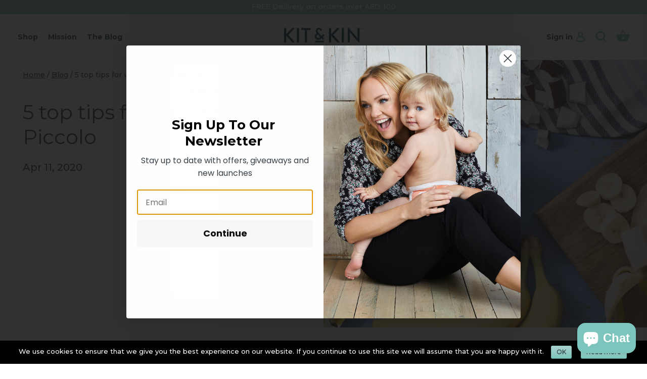

--- FILE ---
content_type: text/html; charset=utf-8
request_url: https://kitandkinme.com/blogs/news/5-top-tips-for-weaning-from-piccolo
body_size: 31689
content:
<!doctype html>
<html class="no-js" lang="en">
<head><!-- Google Tag Manager -->
<script>(function(w,d,s,l,i){w[l]=w[l]||[];w[l].push({'gtm.start':
new Date().getTime(),event:'gtm.js'});var f=d.getElementsByTagName(s)[0],
j=d.createElement(s),dl=l!='dataLayer'?'&l='+l:'';j.async=true;j.src=
'https://www.googletagmanager.com/gtm.js?id='+i+dl;f.parentNode.insertBefore(j,f);
})(window,document,'script','dataLayer','GTM-52RTHBK2');</script>
<!-- End Google Tag Manager -->

  <!-- Basic page needs ================================================== -->
  <meta charset="utf-8">
  <meta http-equiv="X-UA-Compatible" content="IE=edge,chrome=1">

  
<script>    //foundation
    if(location.href.indexOf('/pages/foundation')> -1){
      document.location.replace('/pages/giving-back');
    }
  </script>

  <link rel="shortcut icon" href="//kitandkinme.com/cdn/shop/files/K_K_favicon_32x32.png?v=1663699654" type="image/png" />
  <!-- Title and description ================================================== -->
  <title>
    5 top tips for weaning from Piccolo &ndash; Kit &amp; Kin ME
  </title>
  <link rel="alternate" hreflang="en-gb" href="https://kitandkin.com/blogs/news/5-top-tips-for-weaning-from-piccolo" />
    <link rel="alternate" hreflang="en" href="https://kitandkin.com/blogs/news/5-top-tips-for-weaning-from-piccolo" />
    <link rel="alternate" hreflang="x-default" href="https://kitandkin.com/blogs/news/5-top-tips-for-weaning-from-piccolo" />
    <link rel="alternate" hreflang="en-ie" href="https://kitandkin.ie/blogs/news/5-top-tips-for-weaning-from-piccolo" />
    
    <link rel="alternate" hreflang="nl" href="https://nl.kitandkin.com/blogs/news/5-top-tips-for-weaning-from-piccolo" />
    <link rel="alternate" hreflang="en-au" href="https://kitandkin.com.au/blogs/news/5-top-tips-for-weaning-from-piccolo" />
    
    <link rel="alternate" hreflang="en-cy" href="https://kitandkincy.com/blogs/news/5-top-tips-for-weaning-from-piccolo" />
    
    <link rel="alternate" hreflang="en-ae" href="https://kitandkinme.com/blogs/news/5-top-tips-for-weaning-from-piccolo" />

  <meta name="description" content="You’ve just mastered the milk-feeding routine and now you’re about to switch it up to solids. They grow up far too quickly, right? But finally, no more baby FOMO at family dinner. Your kid can finally have a bit of what the adults are eating, even if it is just a pureed version. Arm yourself with these tips and tricks ">
<!-- Helpers ================================================== -->
  <!-- /snippets/social-meta-tags.liquid -->




<meta property="og:site_name" content="Kit &amp; Kin ME">
<meta property="og:url" content="https://kitandkinme.com/blogs/news/5-top-tips-for-weaning-from-piccolo">
<meta property="og:title" content="5 top tips for weaning from Piccolo">
<meta property="og:type" content="article">
<meta property="og:description" content="
You’ve just mastered the milk-feeding routine and now you’re about to switch it up to solids. They grow up far too quickly, right? But finally, no more baby FOMO at family dinner. Your kid can finally have a bit of what the adults are eating, even if it is just a pureed version. Arm yourself with these tips and tricks before taking them on their first taste adventure.
You’ll know when they’re ready
It’s funny how intuitive you can be about your own kid. It’s the same when it comes to weaning, you’ll seem to just know. But, we still second guess ourselves. So, if they’re sitting upright, making chewing motions and have mastered hand-to-mouth coordination, you’re ready. Don’t let them fool you though, if they’re chewing their fist or simply reaching for food, it might not be time just yet.
This is your big chance to get creative
Your kid isn’t expecting Cordon Bleu quality but trying new foods is an adventure for them, so let’s make it an exciting one. It’s also an excuse for you to stop eating the same plain old things, pick up some different fruit and veggies and branch out in your own diet. Not sure where to start? Piccolo, one of our favourite organic baby food brands, have got a bunch of recipes your whole family can enjoy.

Introduce something new at lunchtime
Have you ever tried to do anything important before breakfast? When baby wakes up, the only thing on their mind is feeding. Trying something new? No, thank you. Same goes for evenings: they need sleep and comfort, not some new-fangled food that might taste tangy and unfamiliar.
Get sneaky and inventive
Your kid isn’t going to like everything. If they do, you are a very lucky parent. Fortunately, six-month olds aren’t that savvy, so you always have the option of serving it up in a different way. Chunks of banana being thrown across the room? Serve up some banana yoghurt, or try mashing it up and freezing it for easy banana ice cream. Mix it into something else, keep increasing the quantity until they’re ready to have it by itself.
Don’t stress it if they’re not eating
As much as we’re quick to panic at pretty much anything and everything as a new parent, not eating doesn’t always mean alarm bells. As a kid, there is so much to do beyond eating: crawling about, chasing the cat, causing all sorts of havoc etc. Sometimes food doesn’t top the list or they forget that they’re hungry (we know, hard to believe). That usually doesn’t last long though. Keep milk and food in sight; they soon come back round to it.
Find out everything you need to know about weaning on https://www.mylittlepiccolo.com/">

<meta property="og:image" content="http://kitandkinme.com/cdn/shop/articles/piccolo-thumb_1200x1200.jpg?v=1663802617">
<meta property="og:image:secure_url" content="https://kitandkinme.com/cdn/shop/articles/piccolo-thumb_1200x1200.jpg?v=1663802617">


<meta name="twitter:site" content="@kitandkinme/"><meta name="twitter:image" content="http://kitandkinme.com/cdn/shop/files/kitandkin-logo-checkout_2_1200x1200.png?v=1663699640"><meta name="twitter:card" content="summary_large_image">
<meta name="twitter:title" content="5 top tips for weaning from Piccolo">
<meta name="twitter:description" content="
You’ve just mastered the milk-feeding routine and now you’re about to switch it up to solids. They grow up far too quickly, right? But finally, no more baby FOMO at family dinner. Your kid can finally have a bit of what the adults are eating, even if it is just a pureed version. Arm yourself with these tips and tricks before taking them on their first taste adventure.
You’ll know when they’re ready
It’s funny how intuitive you can be about your own kid. It’s the same when it comes to weaning, you’ll seem to just know. But, we still second guess ourselves. So, if they’re sitting upright, making chewing motions and have mastered hand-to-mouth coordination, you’re ready. Don’t let them fool you though, if they’re chewing their fist or simply reaching for food, it might not be time just yet.
This is your big chance to get creative
Your kid isn’t expecting Cordon Bleu quality but trying new foods is an adventure for them, so let’s make it an exciting one. It’s also an excuse for you to stop eating the same plain old things, pick up some different fruit and veggies and branch out in your own diet. Not sure where to start? Piccolo, one of our favourite organic baby food brands, have got a bunch of recipes your whole family can enjoy.

Introduce something new at lunchtime
Have you ever tried to do anything important before breakfast? When baby wakes up, the only thing on their mind is feeding. Trying something new? No, thank you. Same goes for evenings: they need sleep and comfort, not some new-fangled food that might taste tangy and unfamiliar.
Get sneaky and inventive
Your kid isn’t going to like everything. If they do, you are a very lucky parent. Fortunately, six-month olds aren’t that savvy, so you always have the option of serving it up in a different way. Chunks of banana being thrown across the room? Serve up some banana yoghurt, or try mashing it up and freezing it for easy banana ice cream. Mix it into something else, keep increasing the quantity until they’re ready to have it by itself.
Don’t stress it if they’re not eating
As much as we’re quick to panic at pretty much anything and everything as a new parent, not eating doesn’t always mean alarm bells. As a kid, there is so much to do beyond eating: crawling about, chasing the cat, causing all sorts of havoc etc. Sometimes food doesn’t top the list or they forget that they’re hungry (we know, hard to believe). That usually doesn’t last long though. Keep milk and food in sight; they soon come back round to it.
Find out everything you need to know about weaning on https://www.mylittlepiccolo.com/">

  <link rel="canonical" href="https://kitandkinme.com/blogs/news/5-top-tips-for-weaning-from-piccolo">
  <meta name="viewport" content="width=device-width,initial-scale=1,shrink-to-fit=no">
  <meta name="theme-color" content="#ffffff">
  <!-- CSS ================================================== -->
  <!-- CSS redesign - start ================================================== -->
  <link rel="preload" href="https://fonts.googleapis.com/css2?family=Montserrat:wght@400;500;700&display=swap" as="style"/>
  <link rel="preconnect" href="https://fonts.googleapis.com">
  <link rel="preconnect" href="https://fonts.gstatic.com" crossorigin>
  <link href="https://fonts.googleapis.com/css2?family=Montserrat:wght@400;500;700&display=swap" rel="stylesheet">

  <style data-shopify>

    :root {
    /*================ Typography ================*/
    --header-font-stack: 'Montserrat', Arial, sans-serif;
    --header-font-weight: 400;
    --header-base-font-size: 60px;

    --body-font-stack: 'Montserrat', Arial, sans-serif;
    --base-font-size: 16px;

    --accent-font-stack: 'Montserrat', Arial, sans-serif;
    --accent-font-weight: 400;

    --social-icon-font-stack: 'icons';

    /*================ Color Variables ================*/
    --color-primary: #ffffff;
    --color-secondary: #7dc4bc;

    --color-headings-light: #CCD0D2;
    --color-secondary-light: #9ACCCD;
    --color-secondary-super-light: #EBF5F5;
    --color-accent-yellow: #FFE785;
    --color-accent-green: #E9F4DA;
    --color-accent-pink: #EFE3EF;

    /*================ Button colors ================*/
    --color-btn-primary: var(--color-primary);
    --color-btn-primary-hover: var(--color-headings-light);
    --color-btn-primary-active: var(--color-headings-light);
    --color-btn-primary-text: #33464e;
    --color-btn-secondary: var(--color-secondary);
    --color-btn-secondary-hover: var(--color-secondary-light);
    --color-btn-secondary-active: var(--color-secondary-super-light);
    --color-btn-secondary-text: #33464e;
    --color-btn-disabled: #dddddd;

    /*================ Text link colors ================*/
    --color-link: var(--color-secondary);
    --color-link-hover: var(--color-primary);

    /*================ Text colors ================*/
    --color-text-body: #33464e;

    /*================ Heading colors ================*/
    --color-headings: #33464e;

    /*================ Backgrounds ================*/
    --color-body: #ffffff;
    --color-product-background: #f7f7f7;
    --color-input-bg: #dddddd;
    --color-newsletter: #f6f6f6;
    --color-in-stock-label: #33464e;
    --color-in-stock-label-bg: #dddddd;
    --color-out-of-stock-label: #ffffff;
    --color-out-of-stock-label-bg: #333333;

    /*================ Border colors ================*/
    --color-border: #ccd0d2;

    /*================ Border size ================*/
    --border-width-header: 1px;

    /*================ Sale tag color ================*/
    --color-sale-tag: #a32138;

    /*================ Nav and dropdown link background ================*/
    --color-nav: var(--color-body);
    --color-nav-text: var(--color-headings);

    /*================ Drawer sizes and colors ================*/
    --drawer-nav-width: 300px;
    --drawer-cart-width: 300px;
    --drawer-cart-width-large: 400px;
    --drawer-header-height: 80px;
    --drawer-cart-footer-height: 130px;
    --color-drawers: #1c1d1d;
    --color-drawer-border: #ccd0d2;
    --color-drawer-text: #ffffff;
    --color-drawer-button: #a26b25;
    --color-drawer-button-text: #ffffff;
    --drawer-transition: all 0.35s cubic-bezier(0.46, 0.01 , 0.32, 1);

    /*================ Sizing variables ================*/
    --wrapper-width: 1440px;
    --wrapper-padding: 60px;
    --wrapper-small-width: 1160px;
    --wrapper-small-padding: 30px;
    --wrapper-collection-grid-width: 1092px;
    --wrapper-padding-mobile: 20px;
    --gutter: 30px;
    --grid-gutter-mobile: 22px;
    --section-spacing-small: 35px;
    --grid-gutter: 30px;
    --content-top-margin: 80px;
    --content-top-margin-small: 35px;
    --radius: 0;
    --custom-select-height: 46px;

    /*================ Z-index ================*/
    --z-index-nav-dropdowns: 5;
    --z-index-drawer: 10;
    --z-index-hero-header: 3;
    --z-index-drawer-overlay: 20;

    /*================ Product Collage Grid ================*/
    --collage-image-x-large: 670px;
    --collage-image-large: 520px;
    --collage-image-medium: 310px;
    --collage-image-small: 230px;

    

    /*================ Collection Collage Grid These heights are used to determine the row height for the collection grid. ================*/
    --collection-collage-row-height-full: 450px;
    --collection-collage-row-height-large: 310px;
    --collection-collage-row-height-Small: 280px;

    /*================ Password page ================*/
    --password-page-use-bg-image: false;

    /*================ Section onboarding ================*/
    --color-blankstate: rgba(--colorTextBody, 0.35);
    --color-blankstate-background: rgba(--colorTextBody, 0.10);

    /* ================ Loading overlay ================ */
    --loading-overlay: url("//kitandkinme.com/cdn/shop/t/51/assets/spinner2.gif?v=43381022340391963531710064902");
    --slick-ajax-loader: url("//kitandkinme.com/cdn/shop/files/ajax-loader.gif?v=4135686330247201572");

    /* ================ SVG arrows and out of stock backgrounds ================ */
    --arrow-left: url("//kitandkinme.com/cdn/shop/files/arrow-left.svg?v=3851629089704109553");
    --arrow-right: url("//kitandkinme.com/cdn/shop/files/arrow-right.svg?v=854229768752054542");
    --oos-cross: url("//kitandkinme.com/cdn/shop/files/outofstock.svg?v=15293816606578884414");
    --oos-cross-white: url("//kitandkinme.com/cdn/shop/files/outofstock-white.svg?v=15844083500832293234");
    --oos-cross-wide: url("//kitandkinme.com/cdn/shop/files/outofstock-2.svg?v=3586");
    --select-arrow: url("//kitandkinme.com/cdn/shop/files/ico-select.svg?v=2524454967330336607");
    }

    @font-face {
    font-family: 'icons';
    src: url('//kitandkinme.com/cdn/shop/t/51/assets/icons.eot?v=148966805767077177821710064902');
    src: url('//kitandkinme.com/cdn/shop/t/51/assets/icons.eot?v=148966805767077177821710064902#iefix') format("embedded-opentype"),
    url('//kitandkinme.com/cdn/shop/t/51/assets/icons.woff?v=41445059301020356701710064902') format("woff"),
    url('//kitandkinme.com/cdn/shop/t/51/assets/icons.ttf?v=142617696264448205121710064902') format("truetype"),
    url('//kitandkinme.com/cdn/shop/t/51/assets/icons.svg?v=103420615977128244921710064902#timber-icons') format("svg");
    font-weight: normal;
    font-style: normal;
    };
</style>

  <!-- CSS redesign - end ================================================== -->
  

  

  <link rel="preload" href="//kitandkinme.com/cdn/shop/t/51/assets/base.css?v=116012856058756737531710064902" as="style">
  <link rel="preload" href="//kitandkinme.com/cdn/shop/t/51/assets/grid.css?v=103202025292326617041710064902" as="style">
  <link rel="preload" href="//kitandkinme.com/cdn/shop/t/51/assets/header.css?v=4494820909143651641710064902" as="style">
  <link rel="preload" href="//kitandkinme.com/cdn/shop/t/51/assets/header-mobile.css?v=82293774474980527431710064902" as="style" media="screen and (max-width: 991px)"><link rel="preload" href="//kitandkinme.com/cdn/shop/t/51/assets/collection-banner.css?v=147429105057252048781710064902" as="style"><link href="//kitandkinme.com/cdn/shop/t/51/assets/base.css?v=116012856058756737531710064902" rel="stylesheet" type="text/css" media="all" />
  <link href="//kitandkinme.com/cdn/shop/t/51/assets/grid.css?v=103202025292326617041710064902" rel="stylesheet" type="text/css" media="all" />
  <link href="//kitandkinme.com/cdn/shop/t/51/assets/header.css?v=4494820909143651641710064902" rel="stylesheet" type="text/css" media="all" />
  <link href="//kitandkinme.com/cdn/shop/t/51/assets/header-mobile.css?v=82293774474980527431710064902" rel="stylesheet" media="screen and (max-width: 991px)">

  <link rel="preload" href="//kitandkinme.com/cdn/shop/t/51/assets/lazysizes.min.js?v=71745035489482760341710064902" as="script">
  <script src="//kitandkinme.com/cdn/shop/t/51/assets/lazysizes.min.js?v=71745035489482760341710064902" async="async"></script>

  <!-- Sections ================================================== -->
  <script>
    window.theme = window.theme || {};
    theme.strings = {
      zoomClose: "Close (Esc)",
      zoomPrev: "Previous (Left arrow key)",
      zoomNext: "Next (Right arrow key)",
      moneyFormat: "AED {{amount}}",
      addressError: "Error looking up that address",
      addressNoResults: "No results for that address",
      addressQueryLimit: "You have exceeded the Google API usage limit. Consider upgrading to a \u003ca href=\"https:\/\/developers.google.com\/maps\/premium\/usage-limits\"\u003ePremium Plan\u003c\/a\u003e.",
      authError: "There was a problem authenticating your Google Maps account.",
      cartEmpty: "Your cart is currently empty.",
      notEnoughInStock: "Sorry, we do not have enough {{title}} in stock to fulfil your order ({{max}} in stock). We apologise for any inconvenience caused.",
      cartCookie: "Enable cookies to use the shopping cart",
      cartSavings: "I18n Error: Missing interpolation value \"savings\" for \"You're saving {{ savings }}\"",
      inStock: "in stock",
    };
    theme.settings = {
      cartType: "drawer",
      gridType: "collage",
      giftBoxProductId: '""',
      bisApp: "bis"
    };
  </script><link rel="preload" href="//kitandkinme.com/cdn/shop/t/51/assets/jquery.min.js?v=182955552342914662981710064902" as="script">
  <script src="//kitandkinme.com/cdn/shop/t/51/assets/jquery.min.js?v=182955552342914662981710064902"></script>
  
  <link rel="preload" href="//kitandkinme.com/cdn/shop/t/51/assets/libs.min.js?v=139269052615195700341710064902" as="script">
  <script src="//kitandkinme.com/cdn/shop/t/51/assets/libs.min.js?v=139269052615195700341710064902"></script>
  <link rel="preload" href="//kitandkinme.com/cdn/shop/t/51/assets/slick.min.js?v=98020872240093007191710064902" as="script">
  <script src="//kitandkinme.com/cdn/shop/t/51/assets/slick.min.js?v=98020872240093007191710064902"></script>
  
  <link rel="preload" href="//kitandkinme.com/cdn/shop/t/51/assets/theme.min.js?v=120917668888657314191710064902" as="script"><script>window.performance && window.performance.mark && window.performance.mark('shopify.content_for_header.start');</script><meta name="facebook-domain-verification" content="8t8xzvwtry2mx0x7m7alr14nhhjqqc">
<meta name="google-site-verification" content="tkGPwngJURYBs2haGBKqXnDyaI0YUNGF9SrKSSWl9SU">
<meta id="shopify-digital-wallet" name="shopify-digital-wallet" content="/57477955673/digital_wallets/dialog">
<meta name="shopify-checkout-api-token" content="961a39ba35818a21bae28f170d236603">
<meta id="in-context-paypal-metadata" data-shop-id="57477955673" data-venmo-supported="false" data-environment="production" data-locale="en_US" data-paypal-v4="true" data-currency="AED">
<link rel="alternate" type="application/atom+xml" title="Feed" href="/blogs/news.atom" />
<script async="async" src="/checkouts/internal/preloads.js?locale=en-AE"></script>
<script id="shopify-features" type="application/json">{"accessToken":"961a39ba35818a21bae28f170d236603","betas":["rich-media-storefront-analytics"],"domain":"kitandkinme.com","predictiveSearch":true,"shopId":57477955673,"locale":"en"}</script>
<script>var Shopify = Shopify || {};
Shopify.shop = "me-kitandkinstore.myshopify.com";
Shopify.locale = "en";
Shopify.currency = {"active":"AED","rate":"1.0"};
Shopify.country = "AE";
Shopify.theme = {"name":"Live BU of Majit Working 2024","id":127731368025,"schema_name":"Brooklyn","schema_version":"5.0.0","theme_store_id":null,"role":"main"};
Shopify.theme.handle = "null";
Shopify.theme.style = {"id":null,"handle":null};
Shopify.cdnHost = "kitandkinme.com/cdn";
Shopify.routes = Shopify.routes || {};
Shopify.routes.root = "/";</script>
<script type="module">!function(o){(o.Shopify=o.Shopify||{}).modules=!0}(window);</script>
<script>!function(o){function n(){var o=[];function n(){o.push(Array.prototype.slice.apply(arguments))}return n.q=o,n}var t=o.Shopify=o.Shopify||{};t.loadFeatures=n(),t.autoloadFeatures=n()}(window);</script>
<script id="shop-js-analytics" type="application/json">{"pageType":"article"}</script>
<script defer="defer" async type="module" src="//kitandkinme.com/cdn/shopifycloud/shop-js/modules/v2/client.init-shop-cart-sync_BT-GjEfc.en.esm.js"></script>
<script defer="defer" async type="module" src="//kitandkinme.com/cdn/shopifycloud/shop-js/modules/v2/chunk.common_D58fp_Oc.esm.js"></script>
<script defer="defer" async type="module" src="//kitandkinme.com/cdn/shopifycloud/shop-js/modules/v2/chunk.modal_xMitdFEc.esm.js"></script>
<script type="module">
  await import("//kitandkinme.com/cdn/shopifycloud/shop-js/modules/v2/client.init-shop-cart-sync_BT-GjEfc.en.esm.js");
await import("//kitandkinme.com/cdn/shopifycloud/shop-js/modules/v2/chunk.common_D58fp_Oc.esm.js");
await import("//kitandkinme.com/cdn/shopifycloud/shop-js/modules/v2/chunk.modal_xMitdFEc.esm.js");

  window.Shopify.SignInWithShop?.initShopCartSync?.({"fedCMEnabled":true,"windoidEnabled":true});

</script>
<script>(function() {
  var isLoaded = false;
  function asyncLoad() {
    if (isLoaded) return;
    isLoaded = true;
    var urls = ["https:\/\/static.klaviyo.com\/onsite\/js\/klaviyo.js?company_id=XeWLZK\u0026shop=me-kitandkinstore.myshopify.com"];
    for (var i = 0; i < urls.length; i++) {
      var s = document.createElement('script');
      s.type = 'text/javascript';
      s.async = true;
      s.src = urls[i];
      var x = document.getElementsByTagName('script')[0];
      x.parentNode.insertBefore(s, x);
    }
  };
  if(window.attachEvent) {
    window.attachEvent('onload', asyncLoad);
  } else {
    window.addEventListener('load', asyncLoad, false);
  }
})();</script>
<script id="__st">var __st={"a":57477955673,"offset":14400,"reqid":"36fb43dd-256f-4a9f-81b5-754b85f9ed7e-1769281781","pageurl":"kitandkinme.com\/blogs\/news\/5-top-tips-for-weaning-from-piccolo","s":"articles-556903989337","u":"4185b0bafe5f","p":"article","rtyp":"article","rid":556903989337};</script>
<script>window.ShopifyPaypalV4VisibilityTracking = true;</script>
<script id="captcha-bootstrap">!function(){'use strict';const t='contact',e='account',n='new_comment',o=[[t,t],['blogs',n],['comments',n],[t,'customer']],c=[[e,'customer_login'],[e,'guest_login'],[e,'recover_customer_password'],[e,'create_customer']],r=t=>t.map((([t,e])=>`form[action*='/${t}']:not([data-nocaptcha='true']) input[name='form_type'][value='${e}']`)).join(','),a=t=>()=>t?[...document.querySelectorAll(t)].map((t=>t.form)):[];function s(){const t=[...o],e=r(t);return a(e)}const i='password',u='form_key',d=['recaptcha-v3-token','g-recaptcha-response','h-captcha-response',i],f=()=>{try{return window.sessionStorage}catch{return}},m='__shopify_v',_=t=>t.elements[u];function p(t,e,n=!1){try{const o=window.sessionStorage,c=JSON.parse(o.getItem(e)),{data:r}=function(t){const{data:e,action:n}=t;return t[m]||n?{data:e,action:n}:{data:t,action:n}}(c);for(const[e,n]of Object.entries(r))t.elements[e]&&(t.elements[e].value=n);n&&o.removeItem(e)}catch(o){console.error('form repopulation failed',{error:o})}}const l='form_type',E='cptcha';function T(t){t.dataset[E]=!0}const w=window,h=w.document,L='Shopify',v='ce_forms',y='captcha';let A=!1;((t,e)=>{const n=(g='f06e6c50-85a8-45c8-87d0-21a2b65856fe',I='https://cdn.shopify.com/shopifycloud/storefront-forms-hcaptcha/ce_storefront_forms_captcha_hcaptcha.v1.5.2.iife.js',D={infoText:'Protected by hCaptcha',privacyText:'Privacy',termsText:'Terms'},(t,e,n)=>{const o=w[L][v],c=o.bindForm;if(c)return c(t,g,e,D).then(n);var r;o.q.push([[t,g,e,D],n]),r=I,A||(h.body.append(Object.assign(h.createElement('script'),{id:'captcha-provider',async:!0,src:r})),A=!0)});var g,I,D;w[L]=w[L]||{},w[L][v]=w[L][v]||{},w[L][v].q=[],w[L][y]=w[L][y]||{},w[L][y].protect=function(t,e){n(t,void 0,e),T(t)},Object.freeze(w[L][y]),function(t,e,n,w,h,L){const[v,y,A,g]=function(t,e,n){const i=e?o:[],u=t?c:[],d=[...i,...u],f=r(d),m=r(i),_=r(d.filter((([t,e])=>n.includes(e))));return[a(f),a(m),a(_),s()]}(w,h,L),I=t=>{const e=t.target;return e instanceof HTMLFormElement?e:e&&e.form},D=t=>v().includes(t);t.addEventListener('submit',(t=>{const e=I(t);if(!e)return;const n=D(e)&&!e.dataset.hcaptchaBound&&!e.dataset.recaptchaBound,o=_(e),c=g().includes(e)&&(!o||!o.value);(n||c)&&t.preventDefault(),c&&!n&&(function(t){try{if(!f())return;!function(t){const e=f();if(!e)return;const n=_(t);if(!n)return;const o=n.value;o&&e.removeItem(o)}(t);const e=Array.from(Array(32),(()=>Math.random().toString(36)[2])).join('');!function(t,e){_(t)||t.append(Object.assign(document.createElement('input'),{type:'hidden',name:u})),t.elements[u].value=e}(t,e),function(t,e){const n=f();if(!n)return;const o=[...t.querySelectorAll(`input[type='${i}']`)].map((({name:t})=>t)),c=[...d,...o],r={};for(const[a,s]of new FormData(t).entries())c.includes(a)||(r[a]=s);n.setItem(e,JSON.stringify({[m]:1,action:t.action,data:r}))}(t,e)}catch(e){console.error('failed to persist form',e)}}(e),e.submit())}));const S=(t,e)=>{t&&!t.dataset[E]&&(n(t,e.some((e=>e===t))),T(t))};for(const o of['focusin','change'])t.addEventListener(o,(t=>{const e=I(t);D(e)&&S(e,y())}));const B=e.get('form_key'),M=e.get(l),P=B&&M;t.addEventListener('DOMContentLoaded',(()=>{const t=y();if(P)for(const e of t)e.elements[l].value===M&&p(e,B);[...new Set([...A(),...v().filter((t=>'true'===t.dataset.shopifyCaptcha))])].forEach((e=>S(e,t)))}))}(h,new URLSearchParams(w.location.search),n,t,e,['guest_login'])})(!0,!0)}();</script>
<script integrity="sha256-4kQ18oKyAcykRKYeNunJcIwy7WH5gtpwJnB7kiuLZ1E=" data-source-attribution="shopify.loadfeatures" defer="defer" src="//kitandkinme.com/cdn/shopifycloud/storefront/assets/storefront/load_feature-a0a9edcb.js" crossorigin="anonymous"></script>
<script data-source-attribution="shopify.dynamic_checkout.dynamic.init">var Shopify=Shopify||{};Shopify.PaymentButton=Shopify.PaymentButton||{isStorefrontPortableWallets:!0,init:function(){window.Shopify.PaymentButton.init=function(){};var t=document.createElement("script");t.src="https://kitandkinme.com/cdn/shopifycloud/portable-wallets/latest/portable-wallets.en.js",t.type="module",document.head.appendChild(t)}};
</script>
<script data-source-attribution="shopify.dynamic_checkout.buyer_consent">
  function portableWalletsHideBuyerConsent(e){var t=document.getElementById("shopify-buyer-consent"),n=document.getElementById("shopify-subscription-policy-button");t&&n&&(t.classList.add("hidden"),t.setAttribute("aria-hidden","true"),n.removeEventListener("click",e))}function portableWalletsShowBuyerConsent(e){var t=document.getElementById("shopify-buyer-consent"),n=document.getElementById("shopify-subscription-policy-button");t&&n&&(t.classList.remove("hidden"),t.removeAttribute("aria-hidden"),n.addEventListener("click",e))}window.Shopify?.PaymentButton&&(window.Shopify.PaymentButton.hideBuyerConsent=portableWalletsHideBuyerConsent,window.Shopify.PaymentButton.showBuyerConsent=portableWalletsShowBuyerConsent);
</script>
<script data-source-attribution="shopify.dynamic_checkout.cart.bootstrap">document.addEventListener("DOMContentLoaded",(function(){function t(){return document.querySelector("shopify-accelerated-checkout-cart, shopify-accelerated-checkout")}if(t())Shopify.PaymentButton.init();else{new MutationObserver((function(e,n){t()&&(Shopify.PaymentButton.init(),n.disconnect())})).observe(document.body,{childList:!0,subtree:!0})}}));
</script>
<link id="shopify-accelerated-checkout-styles" rel="stylesheet" media="screen" href="https://kitandkinme.com/cdn/shopifycloud/portable-wallets/latest/accelerated-checkout-backwards-compat.css" crossorigin="anonymous">
<style id="shopify-accelerated-checkout-cart">
        #shopify-buyer-consent {
  margin-top: 1em;
  display: inline-block;
  width: 100%;
}

#shopify-buyer-consent.hidden {
  display: none;
}

#shopify-subscription-policy-button {
  background: none;
  border: none;
  padding: 0;
  text-decoration: underline;
  font-size: inherit;
  cursor: pointer;
}

#shopify-subscription-policy-button::before {
  box-shadow: none;
}

      </style>

<script>window.performance && window.performance.mark && window.performance.mark('shopify.content_for_header.end');</script>
  <!-- /snippets/oldIE-js.liquid -->


<!--[if lt IE 9]>
<script src="//cdnjs.cloudflare.com/ajax/libs/html5shiv/3.7.2/html5shiv.min.js" type="text/javascript"></script>
<script src="//kitandkinme.com/cdn/shop/t/51/assets/respond.min.js?v=95960403441832019361710064902" type="text/javascript"></script>
<link href="//kitandkinme.com/cdn/shop/t/51/assets/respond-proxy.html" id="respond-proxy" rel="respond-proxy" />
<link href="//kitandkinme.com/search?q=c3763c8ee0c209c3d8d368341836ef21" id="respond-redirect" rel="respond-redirect" />
<script src="//kitandkinme.com/search?q=c3763c8ee0c209c3d8d368341836ef21" type="text/javascript"></script>
<![endif]-->


<!--[if (lte IE 9) ]><script src="//kitandkinme.com/cdn/shop/t/51/assets/match-media.min.js?v=145732887159653388131710064902" type="text/javascript"></script><![endif]-->

<!-- BEGIN app block: shopify://apps/hulk-form-builder/blocks/app-embed/b6b8dd14-356b-4725-a4ed-77232212b3c3 --><!-- BEGIN app snippet: hulkapps-formbuilder-theme-ext --><script type="text/javascript">
  
  if (typeof window.formbuilder_customer != "object") {
        window.formbuilder_customer = {}
  }

  window.hulkFormBuilder = {
    form_data: {},
    shop_data: {"shop_yXw_LBAe7c7K2wmDI2IUhQ":{"shop_uuid":"yXw_LBAe7c7K2wmDI2IUhQ","shop_timezone":"Asia\/Muscat","shop_id":71731,"shop_is_after_submit_enabled":true,"shop_shopify_plan":"Shopify Plus","shop_shopify_domain":"me-kitandkinstore.myshopify.com","shop_created_at":"2022-09-28T03:34:33.857-05:00","is_skip_metafield":false,"shop_deleted":false,"shop_disabled":false}},
    settings_data: {"shop_settings":{"shop_customise_msgs":[],"default_customise_msgs":{"is_required":"is required","thank_you":"Thank you! The form was submitted successfully.","processing":"Processing...","valid_data":"Please provide valid data","valid_email":"Provide valid email format","valid_tags":"HTML Tags are not allowed","valid_phone":"Provide valid phone number","valid_captcha":"Please provide valid captcha response","valid_url":"Provide valid URL","only_number_alloud":"Provide valid number in","number_less":"must be less than","number_more":"must be more than","image_must_less":"Image must be less than 20MB","image_number":"Images allowed","image_extension":"Invalid extension! Please provide image file","error_image_upload":"Error in image upload. Please try again.","error_file_upload":"Error in file upload. Please try again.","your_response":"Your response","error_form_submit":"Error occur.Please try again after sometime.","email_submitted":"Form with this email is already submitted","invalid_email_by_zerobounce":"The email address you entered appears to be invalid. Please check it and try again.","download_file":"Download file","card_details_invalid":"Your card details are invalid","card_details":"Card details","please_enter_card_details":"Please enter card details","card_number":"Card number","exp_mm":"Exp MM","exp_yy":"Exp YY","crd_cvc":"CVV","payment_value":"Payment amount","please_enter_payment_amount":"Please enter payment amount","address1":"Address line 1","address2":"Address line 2","city":"City","province":"Province","zipcode":"Zip code","country":"Country","blocked_domain":"This form does not accept addresses from","file_must_less":"File must be less than 20MB","file_extension":"Invalid extension! Please provide file","only_file_number_alloud":"files allowed","previous":"Previous","next":"Next","must_have_a_input":"Please enter at least one field.","please_enter_required_data":"Please enter required data","atleast_one_special_char":"Include at least one special character","atleast_one_lowercase_char":"Include at least one lowercase character","atleast_one_uppercase_char":"Include at least one uppercase character","atleast_one_number":"Include at least one number","must_have_8_chars":"Must have 8 characters long","be_between_8_and_12_chars":"Be between 8 and 12 characters long","please_select":"Please Select","phone_submitted":"Form with this phone number is already submitted","user_res_parse_error":"Error while submitting the form","valid_same_values":"values must be same","product_choice_clear_selection":"Clear Selection","picture_choice_clear_selection":"Clear Selection","remove_all_for_file_image_upload":"Remove All","invalid_file_type_for_image_upload":"You can't upload files of this type.","invalid_file_type_for_signature_upload":"You can't upload files of this type.","max_files_exceeded_for_file_upload":"You can not upload any more files.","max_files_exceeded_for_image_upload":"You can not upload any more files.","file_already_exist":"File already uploaded","max_limit_exceed":"You have added the maximum number of text fields.","cancel_upload_for_file_upload":"Cancel upload","cancel_upload_for_image_upload":"Cancel upload","cancel_upload_for_signature_upload":"Cancel upload"},"shop_blocked_domains":[]}},
    features_data: {"shop_plan_features":{"shop_plan_features":["unlimited-forms","full-design-customization","export-form-submissions","multiple-recipients-for-form-submissions","multiple-admin-notifications","enable-captcha","unlimited-file-uploads","save-submitted-form-data","set-auto-response-message","conditional-logic","form-banner","save-as-draft-facility","include-user-response-in-admin-email","disable-form-submission","mail-platform-integration","stripe-payment-integration","pre-built-templates","create-customer-account-on-shopify","google-analytics-3-by-tracking-id","facebook-pixel-id","bing-uet-pixel-id","advanced-js","advanced-css","api-available","customize-form-message","hidden-field","restrict-from-submissions-per-one-user","utm-tracking","ratings","privacy-notices","heading","paragraph","shopify-flow-trigger","domain-setup","block-domain","address","html-code","form-schedule","after-submit-script","customize-form-scrolling","on-form-submission-record-the-referrer-url","password","duplicate-the-forms","include-user-response-in-auto-responder-email","elements-add-ons","admin-and-auto-responder-email-with-tokens","email-export","premium-support","google-analytics-4-by-measurement-id","google-ads-for-tracking-conversion","validation-field","file-upload","load_form_as_popup","advanced_conditional_logic"]}},
    shop: null,
    shop_id: null,
    plan_features: null,
    validateDoubleQuotes: false,
    assets: {
      extraFunctions: "https://cdn.shopify.com/extensions/019bb5ee-ec40-7527-955d-c1b8751eb060/form-builder-by-hulkapps-50/assets/extra-functions.js",
      extraStyles: "https://cdn.shopify.com/extensions/019bb5ee-ec40-7527-955d-c1b8751eb060/form-builder-by-hulkapps-50/assets/extra-styles.css",
      bootstrapStyles: "https://cdn.shopify.com/extensions/019bb5ee-ec40-7527-955d-c1b8751eb060/form-builder-by-hulkapps-50/assets/theme-app-extension-bootstrap.css"
    },
    translations: {
      htmlTagNotAllowed: "HTML Tags are not allowed",
      sqlQueryNotAllowed: "SQL Queries are not allowed",
      doubleQuoteNotAllowed: "Double quotes are not allowed",
      vorwerkHttpWwwNotAllowed: "The words \u0026#39;http\u0026#39; and \u0026#39;www\u0026#39; are not allowed. Please remove them and try again.",
      maxTextFieldsReached: "You have added the maximum number of text fields.",
      avoidNegativeWords: "Avoid negative words: Don\u0026#39;t use negative words in your contact message.",
      customDesignOnly: "This form is for custom designs requests. For general inquiries please contact our team at info@stagheaddesigns.com",
      zerobounceApiErrorMsg: "We couldn\u0026#39;t verify your email due to a technical issue. Please try again later.",
    }

  }

  

  window.FbThemeAppExtSettingsHash = {}
  
</script><!-- END app snippet --><!-- END app block --><!-- BEGIN app block: shopify://apps/klaviyo-email-marketing-sms/blocks/klaviyo-onsite-embed/2632fe16-c075-4321-a88b-50b567f42507 -->












  <script async src="https://static.klaviyo.com/onsite/js/XeWLZK/klaviyo.js?company_id=XeWLZK"></script>
  <script>!function(){if(!window.klaviyo){window._klOnsite=window._klOnsite||[];try{window.klaviyo=new Proxy({},{get:function(n,i){return"push"===i?function(){var n;(n=window._klOnsite).push.apply(n,arguments)}:function(){for(var n=arguments.length,o=new Array(n),w=0;w<n;w++)o[w]=arguments[w];var t="function"==typeof o[o.length-1]?o.pop():void 0,e=new Promise((function(n){window._klOnsite.push([i].concat(o,[function(i){t&&t(i),n(i)}]))}));return e}}})}catch(n){window.klaviyo=window.klaviyo||[],window.klaviyo.push=function(){var n;(n=window._klOnsite).push.apply(n,arguments)}}}}();</script>

  




  <script>
    window.klaviyoReviewsProductDesignMode = false
  </script>







<!-- END app block --><script src="https://cdn.shopify.com/extensions/019bb5ee-ec40-7527-955d-c1b8751eb060/form-builder-by-hulkapps-50/assets/form-builder-script.js" type="text/javascript" defer="defer"></script>
<script src="https://cdn.shopify.com/extensions/e8878072-2f6b-4e89-8082-94b04320908d/inbox-1254/assets/inbox-chat-loader.js" type="text/javascript" defer="defer"></script>
<link href="https://monorail-edge.shopifysvc.com" rel="dns-prefetch">
<script>(function(){if ("sendBeacon" in navigator && "performance" in window) {try {var session_token_from_headers = performance.getEntriesByType('navigation')[0].serverTiming.find(x => x.name == '_s').description;} catch {var session_token_from_headers = undefined;}var session_cookie_matches = document.cookie.match(/_shopify_s=([^;]*)/);var session_token_from_cookie = session_cookie_matches && session_cookie_matches.length === 2 ? session_cookie_matches[1] : "";var session_token = session_token_from_headers || session_token_from_cookie || "";function handle_abandonment_event(e) {var entries = performance.getEntries().filter(function(entry) {return /monorail-edge.shopifysvc.com/.test(entry.name);});if (!window.abandonment_tracked && entries.length === 0) {window.abandonment_tracked = true;var currentMs = Date.now();var navigation_start = performance.timing.navigationStart;var payload = {shop_id: 57477955673,url: window.location.href,navigation_start,duration: currentMs - navigation_start,session_token,page_type: "article"};window.navigator.sendBeacon("https://monorail-edge.shopifysvc.com/v1/produce", JSON.stringify({schema_id: "online_store_buyer_site_abandonment/1.1",payload: payload,metadata: {event_created_at_ms: currentMs,event_sent_at_ms: currentMs}}));}}window.addEventListener('pagehide', handle_abandonment_event);}}());</script>
<script id="web-pixels-manager-setup">(function e(e,d,r,n,o){if(void 0===o&&(o={}),!Boolean(null===(a=null===(i=window.Shopify)||void 0===i?void 0:i.analytics)||void 0===a?void 0:a.replayQueue)){var i,a;window.Shopify=window.Shopify||{};var t=window.Shopify;t.analytics=t.analytics||{};var s=t.analytics;s.replayQueue=[],s.publish=function(e,d,r){return s.replayQueue.push([e,d,r]),!0};try{self.performance.mark("wpm:start")}catch(e){}var l=function(){var e={modern:/Edge?\/(1{2}[4-9]|1[2-9]\d|[2-9]\d{2}|\d{4,})\.\d+(\.\d+|)|Firefox\/(1{2}[4-9]|1[2-9]\d|[2-9]\d{2}|\d{4,})\.\d+(\.\d+|)|Chrom(ium|e)\/(9{2}|\d{3,})\.\d+(\.\d+|)|(Maci|X1{2}).+ Version\/(15\.\d+|(1[6-9]|[2-9]\d|\d{3,})\.\d+)([,.]\d+|)( \(\w+\)|)( Mobile\/\w+|) Safari\/|Chrome.+OPR\/(9{2}|\d{3,})\.\d+\.\d+|(CPU[ +]OS|iPhone[ +]OS|CPU[ +]iPhone|CPU IPhone OS|CPU iPad OS)[ +]+(15[._]\d+|(1[6-9]|[2-9]\d|\d{3,})[._]\d+)([._]\d+|)|Android:?[ /-](13[3-9]|1[4-9]\d|[2-9]\d{2}|\d{4,})(\.\d+|)(\.\d+|)|Android.+Firefox\/(13[5-9]|1[4-9]\d|[2-9]\d{2}|\d{4,})\.\d+(\.\d+|)|Android.+Chrom(ium|e)\/(13[3-9]|1[4-9]\d|[2-9]\d{2}|\d{4,})\.\d+(\.\d+|)|SamsungBrowser\/([2-9]\d|\d{3,})\.\d+/,legacy:/Edge?\/(1[6-9]|[2-9]\d|\d{3,})\.\d+(\.\d+|)|Firefox\/(5[4-9]|[6-9]\d|\d{3,})\.\d+(\.\d+|)|Chrom(ium|e)\/(5[1-9]|[6-9]\d|\d{3,})\.\d+(\.\d+|)([\d.]+$|.*Safari\/(?![\d.]+ Edge\/[\d.]+$))|(Maci|X1{2}).+ Version\/(10\.\d+|(1[1-9]|[2-9]\d|\d{3,})\.\d+)([,.]\d+|)( \(\w+\)|)( Mobile\/\w+|) Safari\/|Chrome.+OPR\/(3[89]|[4-9]\d|\d{3,})\.\d+\.\d+|(CPU[ +]OS|iPhone[ +]OS|CPU[ +]iPhone|CPU IPhone OS|CPU iPad OS)[ +]+(10[._]\d+|(1[1-9]|[2-9]\d|\d{3,})[._]\d+)([._]\d+|)|Android:?[ /-](13[3-9]|1[4-9]\d|[2-9]\d{2}|\d{4,})(\.\d+|)(\.\d+|)|Mobile Safari.+OPR\/([89]\d|\d{3,})\.\d+\.\d+|Android.+Firefox\/(13[5-9]|1[4-9]\d|[2-9]\d{2}|\d{4,})\.\d+(\.\d+|)|Android.+Chrom(ium|e)\/(13[3-9]|1[4-9]\d|[2-9]\d{2}|\d{4,})\.\d+(\.\d+|)|Android.+(UC? ?Browser|UCWEB|U3)[ /]?(15\.([5-9]|\d{2,})|(1[6-9]|[2-9]\d|\d{3,})\.\d+)\.\d+|SamsungBrowser\/(5\.\d+|([6-9]|\d{2,})\.\d+)|Android.+MQ{2}Browser\/(14(\.(9|\d{2,})|)|(1[5-9]|[2-9]\d|\d{3,})(\.\d+|))(\.\d+|)|K[Aa][Ii]OS\/(3\.\d+|([4-9]|\d{2,})\.\d+)(\.\d+|)/},d=e.modern,r=e.legacy,n=navigator.userAgent;return n.match(d)?"modern":n.match(r)?"legacy":"unknown"}(),u="modern"===l?"modern":"legacy",c=(null!=n?n:{modern:"",legacy:""})[u],f=function(e){return[e.baseUrl,"/wpm","/b",e.hashVersion,"modern"===e.buildTarget?"m":"l",".js"].join("")}({baseUrl:d,hashVersion:r,buildTarget:u}),m=function(e){var d=e.version,r=e.bundleTarget,n=e.surface,o=e.pageUrl,i=e.monorailEndpoint;return{emit:function(e){var a=e.status,t=e.errorMsg,s=(new Date).getTime(),l=JSON.stringify({metadata:{event_sent_at_ms:s},events:[{schema_id:"web_pixels_manager_load/3.1",payload:{version:d,bundle_target:r,page_url:o,status:a,surface:n,error_msg:t},metadata:{event_created_at_ms:s}}]});if(!i)return console&&console.warn&&console.warn("[Web Pixels Manager] No Monorail endpoint provided, skipping logging."),!1;try{return self.navigator.sendBeacon.bind(self.navigator)(i,l)}catch(e){}var u=new XMLHttpRequest;try{return u.open("POST",i,!0),u.setRequestHeader("Content-Type","text/plain"),u.send(l),!0}catch(e){return console&&console.warn&&console.warn("[Web Pixels Manager] Got an unhandled error while logging to Monorail."),!1}}}}({version:r,bundleTarget:l,surface:e.surface,pageUrl:self.location.href,monorailEndpoint:e.monorailEndpoint});try{o.browserTarget=l,function(e){var d=e.src,r=e.async,n=void 0===r||r,o=e.onload,i=e.onerror,a=e.sri,t=e.scriptDataAttributes,s=void 0===t?{}:t,l=document.createElement("script"),u=document.querySelector("head"),c=document.querySelector("body");if(l.async=n,l.src=d,a&&(l.integrity=a,l.crossOrigin="anonymous"),s)for(var f in s)if(Object.prototype.hasOwnProperty.call(s,f))try{l.dataset[f]=s[f]}catch(e){}if(o&&l.addEventListener("load",o),i&&l.addEventListener("error",i),u)u.appendChild(l);else{if(!c)throw new Error("Did not find a head or body element to append the script");c.appendChild(l)}}({src:f,async:!0,onload:function(){if(!function(){var e,d;return Boolean(null===(d=null===(e=window.Shopify)||void 0===e?void 0:e.analytics)||void 0===d?void 0:d.initialized)}()){var d=window.webPixelsManager.init(e)||void 0;if(d){var r=window.Shopify.analytics;r.replayQueue.forEach((function(e){var r=e[0],n=e[1],o=e[2];d.publishCustomEvent(r,n,o)})),r.replayQueue=[],r.publish=d.publishCustomEvent,r.visitor=d.visitor,r.initialized=!0}}},onerror:function(){return m.emit({status:"failed",errorMsg:"".concat(f," has failed to load")})},sri:function(e){var d=/^sha384-[A-Za-z0-9+/=]+$/;return"string"==typeof e&&d.test(e)}(c)?c:"",scriptDataAttributes:o}),m.emit({status:"loading"})}catch(e){m.emit({status:"failed",errorMsg:(null==e?void 0:e.message)||"Unknown error"})}}})({shopId: 57477955673,storefrontBaseUrl: "https://kitandkinme.com",extensionsBaseUrl: "https://extensions.shopifycdn.com/cdn/shopifycloud/web-pixels-manager",monorailEndpoint: "https://monorail-edge.shopifysvc.com/unstable/produce_batch",surface: "storefront-renderer",enabledBetaFlags: ["2dca8a86"],webPixelsConfigList: [{"id":"1621196889","configuration":"{\"accountID\":\"XeWLZK\",\"webPixelConfig\":\"eyJlbmFibGVBZGRlZFRvQ2FydEV2ZW50cyI6IHRydWV9\"}","eventPayloadVersion":"v1","runtimeContext":"STRICT","scriptVersion":"524f6c1ee37bacdca7657a665bdca589","type":"APP","apiClientId":123074,"privacyPurposes":["ANALYTICS","MARKETING"],"dataSharingAdjustments":{"protectedCustomerApprovalScopes":["read_customer_address","read_customer_email","read_customer_name","read_customer_personal_data","read_customer_phone"]}},{"id":"497713241","configuration":"{\"config\":\"{\\\"pixel_id\\\":\\\"GT-PLHSRDH\\\",\\\"target_country\\\":\\\"AE\\\",\\\"gtag_events\\\":[{\\\"type\\\":\\\"purchase\\\",\\\"action_label\\\":\\\"MC-6YS8JV8EP3\\\"},{\\\"type\\\":\\\"page_view\\\",\\\"action_label\\\":\\\"MC-6YS8JV8EP3\\\"},{\\\"type\\\":\\\"view_item\\\",\\\"action_label\\\":\\\"MC-6YS8JV8EP3\\\"}],\\\"enable_monitoring_mode\\\":false}\"}","eventPayloadVersion":"v1","runtimeContext":"OPEN","scriptVersion":"b2a88bafab3e21179ed38636efcd8a93","type":"APP","apiClientId":1780363,"privacyPurposes":[],"dataSharingAdjustments":{"protectedCustomerApprovalScopes":["read_customer_address","read_customer_email","read_customer_name","read_customer_personal_data","read_customer_phone"]}},{"id":"173047897","configuration":"{\"pixel_id\":\"825515071880776\",\"pixel_type\":\"facebook_pixel\",\"metaapp_system_user_token\":\"-\"}","eventPayloadVersion":"v1","runtimeContext":"OPEN","scriptVersion":"ca16bc87fe92b6042fbaa3acc2fbdaa6","type":"APP","apiClientId":2329312,"privacyPurposes":["ANALYTICS","MARKETING","SALE_OF_DATA"],"dataSharingAdjustments":{"protectedCustomerApprovalScopes":["read_customer_address","read_customer_email","read_customer_name","read_customer_personal_data","read_customer_phone"]}},{"id":"102236249","eventPayloadVersion":"v1","runtimeContext":"LAX","scriptVersion":"1","type":"CUSTOM","privacyPurposes":["ANALYTICS"],"name":"Google Analytics tag (migrated)"},{"id":"shopify-app-pixel","configuration":"{}","eventPayloadVersion":"v1","runtimeContext":"STRICT","scriptVersion":"0450","apiClientId":"shopify-pixel","type":"APP","privacyPurposes":["ANALYTICS","MARKETING"]},{"id":"shopify-custom-pixel","eventPayloadVersion":"v1","runtimeContext":"LAX","scriptVersion":"0450","apiClientId":"shopify-pixel","type":"CUSTOM","privacyPurposes":["ANALYTICS","MARKETING"]}],isMerchantRequest: false,initData: {"shop":{"name":"Kit \u0026 Kin ME","paymentSettings":{"currencyCode":"AED"},"myshopifyDomain":"me-kitandkinstore.myshopify.com","countryCode":"AE","storefrontUrl":"https:\/\/kitandkinme.com"},"customer":null,"cart":null,"checkout":null,"productVariants":[],"purchasingCompany":null},},"https://kitandkinme.com/cdn","fcfee988w5aeb613cpc8e4bc33m6693e112",{"modern":"","legacy":""},{"shopId":"57477955673","storefrontBaseUrl":"https:\/\/kitandkinme.com","extensionBaseUrl":"https:\/\/extensions.shopifycdn.com\/cdn\/shopifycloud\/web-pixels-manager","surface":"storefront-renderer","enabledBetaFlags":"[\"2dca8a86\"]","isMerchantRequest":"false","hashVersion":"fcfee988w5aeb613cpc8e4bc33m6693e112","publish":"custom","events":"[[\"page_viewed\",{}]]"});</script><script>
  window.ShopifyAnalytics = window.ShopifyAnalytics || {};
  window.ShopifyAnalytics.meta = window.ShopifyAnalytics.meta || {};
  window.ShopifyAnalytics.meta.currency = 'AED';
  var meta = {"page":{"pageType":"article","resourceType":"article","resourceId":556903989337,"requestId":"36fb43dd-256f-4a9f-81b5-754b85f9ed7e-1769281781"}};
  for (var attr in meta) {
    window.ShopifyAnalytics.meta[attr] = meta[attr];
  }
</script>
<script class="analytics">
  (function () {
    var customDocumentWrite = function(content) {
      var jquery = null;

      if (window.jQuery) {
        jquery = window.jQuery;
      } else if (window.Checkout && window.Checkout.$) {
        jquery = window.Checkout.$;
      }

      if (jquery) {
        jquery('body').append(content);
      }
    };

    var hasLoggedConversion = function(token) {
      if (token) {
        return document.cookie.indexOf('loggedConversion=' + token) !== -1;
      }
      return false;
    }

    var setCookieIfConversion = function(token) {
      if (token) {
        var twoMonthsFromNow = new Date(Date.now());
        twoMonthsFromNow.setMonth(twoMonthsFromNow.getMonth() + 2);

        document.cookie = 'loggedConversion=' + token + '; expires=' + twoMonthsFromNow;
      }
    }

    var trekkie = window.ShopifyAnalytics.lib = window.trekkie = window.trekkie || [];
    if (trekkie.integrations) {
      return;
    }
    trekkie.methods = [
      'identify',
      'page',
      'ready',
      'track',
      'trackForm',
      'trackLink'
    ];
    trekkie.factory = function(method) {
      return function() {
        var args = Array.prototype.slice.call(arguments);
        args.unshift(method);
        trekkie.push(args);
        return trekkie;
      };
    };
    for (var i = 0; i < trekkie.methods.length; i++) {
      var key = trekkie.methods[i];
      trekkie[key] = trekkie.factory(key);
    }
    trekkie.load = function(config) {
      trekkie.config = config || {};
      trekkie.config.initialDocumentCookie = document.cookie;
      var first = document.getElementsByTagName('script')[0];
      var script = document.createElement('script');
      script.type = 'text/javascript';
      script.onerror = function(e) {
        var scriptFallback = document.createElement('script');
        scriptFallback.type = 'text/javascript';
        scriptFallback.onerror = function(error) {
                var Monorail = {
      produce: function produce(monorailDomain, schemaId, payload) {
        var currentMs = new Date().getTime();
        var event = {
          schema_id: schemaId,
          payload: payload,
          metadata: {
            event_created_at_ms: currentMs,
            event_sent_at_ms: currentMs
          }
        };
        return Monorail.sendRequest("https://" + monorailDomain + "/v1/produce", JSON.stringify(event));
      },
      sendRequest: function sendRequest(endpointUrl, payload) {
        // Try the sendBeacon API
        if (window && window.navigator && typeof window.navigator.sendBeacon === 'function' && typeof window.Blob === 'function' && !Monorail.isIos12()) {
          var blobData = new window.Blob([payload], {
            type: 'text/plain'
          });

          if (window.navigator.sendBeacon(endpointUrl, blobData)) {
            return true;
          } // sendBeacon was not successful

        } // XHR beacon

        var xhr = new XMLHttpRequest();

        try {
          xhr.open('POST', endpointUrl);
          xhr.setRequestHeader('Content-Type', 'text/plain');
          xhr.send(payload);
        } catch (e) {
          console.log(e);
        }

        return false;
      },
      isIos12: function isIos12() {
        return window.navigator.userAgent.lastIndexOf('iPhone; CPU iPhone OS 12_') !== -1 || window.navigator.userAgent.lastIndexOf('iPad; CPU OS 12_') !== -1;
      }
    };
    Monorail.produce('monorail-edge.shopifysvc.com',
      'trekkie_storefront_load_errors/1.1',
      {shop_id: 57477955673,
      theme_id: 127731368025,
      app_name: "storefront",
      context_url: window.location.href,
      source_url: "//kitandkinme.com/cdn/s/trekkie.storefront.8d95595f799fbf7e1d32231b9a28fd43b70c67d3.min.js"});

        };
        scriptFallback.async = true;
        scriptFallback.src = '//kitandkinme.com/cdn/s/trekkie.storefront.8d95595f799fbf7e1d32231b9a28fd43b70c67d3.min.js';
        first.parentNode.insertBefore(scriptFallback, first);
      };
      script.async = true;
      script.src = '//kitandkinme.com/cdn/s/trekkie.storefront.8d95595f799fbf7e1d32231b9a28fd43b70c67d3.min.js';
      first.parentNode.insertBefore(script, first);
    };
    trekkie.load(
      {"Trekkie":{"appName":"storefront","development":false,"defaultAttributes":{"shopId":57477955673,"isMerchantRequest":null,"themeId":127731368025,"themeCityHash":"2872055790686649016","contentLanguage":"en","currency":"AED"},"isServerSideCookieWritingEnabled":true,"monorailRegion":"shop_domain","enabledBetaFlags":["65f19447"]},"Session Attribution":{},"S2S":{"facebookCapiEnabled":true,"source":"trekkie-storefront-renderer","apiClientId":580111}}
    );

    var loaded = false;
    trekkie.ready(function() {
      if (loaded) return;
      loaded = true;

      window.ShopifyAnalytics.lib = window.trekkie;

      var originalDocumentWrite = document.write;
      document.write = customDocumentWrite;
      try { window.ShopifyAnalytics.merchantGoogleAnalytics.call(this); } catch(error) {};
      document.write = originalDocumentWrite;

      window.ShopifyAnalytics.lib.page(null,{"pageType":"article","resourceType":"article","resourceId":556903989337,"requestId":"36fb43dd-256f-4a9f-81b5-754b85f9ed7e-1769281781","shopifyEmitted":true});

      var match = window.location.pathname.match(/checkouts\/(.+)\/(thank_you|post_purchase)/)
      var token = match? match[1]: undefined;
      if (!hasLoggedConversion(token)) {
        setCookieIfConversion(token);
        
      }
    });


        var eventsListenerScript = document.createElement('script');
        eventsListenerScript.async = true;
        eventsListenerScript.src = "//kitandkinme.com/cdn/shopifycloud/storefront/assets/shop_events_listener-3da45d37.js";
        document.getElementsByTagName('head')[0].appendChild(eventsListenerScript);

})();</script>
  <script>
  if (!window.ga || (window.ga && typeof window.ga !== 'function')) {
    window.ga = function ga() {
      (window.ga.q = window.ga.q || []).push(arguments);
      if (window.Shopify && window.Shopify.analytics && typeof window.Shopify.analytics.publish === 'function') {
        window.Shopify.analytics.publish("ga_stub_called", {}, {sendTo: "google_osp_migration"});
      }
      console.error("Shopify's Google Analytics stub called with:", Array.from(arguments), "\nSee https://help.shopify.com/manual/promoting-marketing/pixels/pixel-migration#google for more information.");
    };
    if (window.Shopify && window.Shopify.analytics && typeof window.Shopify.analytics.publish === 'function') {
      window.Shopify.analytics.publish("ga_stub_initialized", {}, {sendTo: "google_osp_migration"});
    }
  }
</script>
<script
  defer
  src="https://kitandkinme.com/cdn/shopifycloud/perf-kit/shopify-perf-kit-3.0.4.min.js"
  data-application="storefront-renderer"
  data-shop-id="57477955673"
  data-render-region="gcp-us-east1"
  data-page-type="article"
  data-theme-instance-id="127731368025"
  data-theme-name="Brooklyn"
  data-theme-version="5.0.0"
  data-monorail-region="shop_domain"
  data-resource-timing-sampling-rate="10"
  data-shs="true"
  data-shs-beacon="true"
  data-shs-export-with-fetch="true"
  data-shs-logs-sample-rate="1"
  data-shs-beacon-endpoint="https://kitandkinme.com/api/collect"
></script>
</head>

<body id="5-top-tips-for-weaning-from-piccolo" class="template-article template-article"
      data-shop="me-kitandkinstore"
      data-shop-url="https://kitandkinme.com"><div id="CartDrawer" class="drawer drawer--right drawer--has-fixed-footer">
    <div id="CartContainer" class="drawer__cart drawer--has-fixed-footer"></div>
  </div>

<div id="PageContainer" class="page-container">
  <div id="shopify-section-header" class="shopify-section section-header--main"><style>
  .site-header__logo img {
    max-width: 157px;
    width: 157px;
  }
</style><style>
            .announcement-bar {
                background-color: #9acccd;
                height: 28px;
            }

            .announcement-bar .announcement-bar__message {
                font-size: 14px;
            }

            .announcement-bar__message {
                color: #ffffff;
                transition: color 0.3s;
            }

            .announcement-bar--link:hover .announcement-bar__message {
             color: #ebebeb;
            
            }@media (min-width: 992px) {
                .page-container {
                    padding-top: 118px;
                }
            }@media (max-width: 767px) {
                .announcement-bar {
                    height: 42px;
                }
                .announcement-bar .announcement-bar__message {
                    font-size: 14px;
                }
            }
        </style>

    <div data-section-id="header" class="header-section--interactive" data-section-type="header-section" data-template="article">
        <div class="js-header-spacer hidden desktop--hide desktop-down--show"></div>
        <div class="header-container js-header-container">
            <div class="header-wrapper">

                <div class="announcement-bar">
                    <div class="wrapper">
                        <div class="announcement-items" data-speed="1000" data-autoplay-speed="3000" data-speed-mobile="1000" data-autoplay-speed-mobile="3000"><div class="announcement-item"><a href="/products/eco-diapers" class="announcement-bar--link">
                                            <p class="announcement-bar__message paragraph--bold">FREE Delivery on orders over AED 100</p>
                                        </a></div></div>
                    </div>
                </div>

                <header class="site-header js-site-header desktop--show desktop-down--hide" role="banner"
                        data-t="article">
                    <div class="wrapper--main-nav-container">
                        <div class="wrapper">
                            <div class="wrapper--main-site-nav">

                                <nav class="main-site-nav" role="navigation">

                                    <!-- begin site-nav -->
                                    <ul class="site-nav header-main-nav" id="AccessibleNav"><li class="site-nav__item site-nav--has-dropdown "
                                                    aria-haspopup="true" data-meganav-type="parent">
                                                    <a href="#" class="site-nav__link paragraph--bold"
                                                       data-meganav-type="parent"
                                                       aria-controls="MenuParent-1" aria-expanded="false"
                                                       >Shop
                                                        
                                                    </a>
                                                </li><li class="site-nav__item site-nav--has-dropdown "
                                                    aria-haspopup="true" data-meganav-type="parent">
                                                    <a href="#" class="site-nav__link paragraph--bold"
                                                       data-meganav-type="parent"
                                                       aria-controls="MenuParent-2" aria-expanded="false"
                                                       >Mission
                                                        
                                                    </a>
                                                </li><li class="site-nav__item site-nav--active">
                                                    <a href="/blogs/news" class="site-nav__link paragraph--bold"
                                                       data-meganav-type="child"
                                                       aria-current="page">
                                                        The Blog
                                                    </a>
                                                </li></ul>
                                    <!-- //site-nav -->
                                </nav>

                                <div class="logo--wrapper"><div class="h1 site-header__logo large--left">
<a href="/" class="site-header__logo-link">
                                                    <img class=""
                                                         width="157" height="37.39775280898876"
                                                         srcset="//kitandkinme.com/cdn/shop/files/kit-kin-logo-kit-2_mobile_157x.png?v=1663699631 1x, //kitandkinme.com/cdn/shop/files/kit-kin-logo-kit-2_mobile_157x@2x.png?v=1663699631 2x"
                                                         src="//kitandkinme.com/cdn/shop/files/kit-kin-logo-kit-2_mobile_157x.png?v=1663699631"
                                                         loading="lazy"
                                                         style="max-width: 157px;"
                                                         alt="Kit &amp; Kin ME">
                                                </a></div></div>

                            <div class="cart-link-container">
                                <nav class="table-cell" role="navigation">
                                    <ul class="site-nav header-main-nav header-main-nav--right" id="AccessibleNav"></ul>
                                </nav><div class="site-nav__item login-link--wrapper">
                                        <a class="login-link-svg paragraph--bold site-nav__link" href="/account"><span class="login-link-text">Sign in</span><svg width="19" height="22" viewBox="0 0 20 22" fill="none"
                                                 xmlns="http://www.w3.org/2000/svg">
                                                <path d="M18.4558 15.4687C17.4678 12.9475 15.6101 11.2388 12.9288 10.381C13.8271 9.75149 14.5014 8.85192 14.8536 7.81299C15.2057 6.77406 15.2174 5.6499 14.887 4.60386C14.5566 3.55782 13.9012 2.64439 13.0161 1.9963C12.131 1.3482 11.0624 0.999196 9.96538 1H9.95006C8.85733 1.00303 7.79381 1.35315 6.91298 1.99985C6.03215 2.64655 5.37956 3.55638 5.04938 4.59804C4.7192 5.63971 4.72851 6.75934 5.07597 7.79537C5.42342 8.8314 6.09105 9.73024 6.98251 10.3622C5.78632 10.7309 4.68205 11.3494 3.74271 12.1767C2.002 13.7085 1.08221 15.615 1.00145 17.8396C0.979165 18.4447 1.21451 18.9536 1.69773 19.3526C2.18095 19.7516 2.70943 19.9618 3.12093 20.106C4.6242 20.6331 6.15393 20.8023 7.58201 20.913C8.35279 20.9708 9.13611 21 9.92639 21C10.6756 21 11.4304 20.9735 12.1865 20.9213C13.3222 20.8433 14.8171 20.6978 16.3092 20.264C16.9143 20.0879 17.6154 19.84 18.2254 19.3387C18.68 18.9648 18.9098 18.508 18.9084 17.9816C18.9143 17.1232 18.7608 16.2712 18.4558 15.4687ZM6.20128 6.0557C6.22225 5.07636 6.62664 4.14434 7.32752 3.46C8.02839 2.77566 8.9698 2.39363 9.94937 2.39605H9.96051C12.0403 2.40162 13.6508 3.98844 13.7065 6.08634C13.7601 8.07701 12.2262 9.78429 10.2885 9.89222C10.1858 9.89786 10.0857 9.92616 9.99532 9.97507C9.90893 9.93018 9.81401 9.90408 9.71681 9.89848C9.23236 9.87214 8.75785 9.75054 8.32045 9.54062C7.88305 9.3307 7.49133 9.03659 7.16772 8.67512C6.51871 7.95861 6.17257 7.01852 6.20198 6.05222L6.20128 6.0557ZM17.3418 18.2664C16.924 18.6076 16.3907 18.7935 15.9207 18.93C14.556 19.3268 13.1571 19.4626 12.0911 19.5357C10.6248 19.6381 9.15306 19.6353 7.68715 19.5274C6.35377 19.4271 4.93335 19.269 3.57908 18.7956C3.12859 18.6375 2.82083 18.4788 2.57922 18.2803C2.41211 18.1411 2.38357 18.0387 2.38914 17.8939C2.45876 16.0397 3.19891 14.5127 4.65971 13.2288C5.74173 12.2742 7.06606 11.6643 8.5951 11.4185C8.8569 11.376 9.12915 11.3488 9.39234 11.3266C9.51489 11.3154 9.63325 11.3043 9.74605 11.2917C9.83626 11.2822 9.92375 11.2553 10.0037 11.2124C10.0726 11.2479 10.147 11.2714 10.2237 11.282C10.3671 11.3029 10.5196 11.3203 10.6805 11.3391C11.0551 11.3747 11.4271 11.4333 11.7945 11.5146C14.4787 12.1705 16.2319 13.6319 17.1559 15.9819C17.4004 16.6245 17.5218 17.3074 17.5138 17.9949C17.5173 18.0394 17.5173 18.1195 17.3425 18.2629L17.3418 18.2664Z"
                                                      fill="#7DC4BC" stroke="#7DC4BC"/>
                                            </svg>
                                        </a>
                                    </div><div class="search-cart--wrapper"><a href="/search"
                                           class="site-nav__link search-link-svg  js-toggle-search-modal"
                                           data-child-block="SearchModal">
                                            <span class="icon-fallback-text">
                                                <svg width="21" height="21" viewBox="0 0 20 20" fill="none"
                                                     xmlns="http://www.w3.org/2000/svg">
                                                    <path d="M15.8698 14.6934L17.1877 16.012C18.3556 17.1799 19.5242 18.3471 20.6935 19.5135C20.9637 19.7823 21.0787 20.085 20.9531 20.4547C20.9105 20.5739 20.8409 20.6817 20.7498 20.7696C20.6587 20.8575 20.5485 20.9232 20.4278 20.9615C20.3072 20.9998 20.1793 21.0097 20.0541 20.9904C19.929 20.9712 19.81 20.9233 19.7064 20.8505C19.6217 20.7867 19.5424 20.7159 19.4694 20.6388C17.9304 19.1017 16.3928 17.5635 14.8567 16.024C14.8066 15.9739 14.7621 15.9196 14.7071 15.8589C12.4777 17.5747 10.0027 18.1759 7.27161 17.4873C5.22559 16.9701 3.60712 15.7898 2.42467 14.0429C1.3001 12.3734 0.816459 10.3538 1.06277 8.35596C1.30908 6.35813 2.26876 4.5165 3.76516 3.1701C5.29406 1.78242 7.28231 1.00946 9.34704 1.00009C11.4118 0.990708 13.407 1.74557 14.9484 3.11931C18.1155 5.92235 18.876 10.9139 15.8698 14.6934ZM9.37265 16.0995C13.0414 16.1242 16.0956 13.1116 16.1047 9.39704C16.1139 5.70857 13.1218 2.69035 9.39734 2.66495C5.7117 2.63955 2.67866 5.65636 2.66666 9.37235C2.65537 13.1483 5.74486 16.1094 9.37265 16.0995Z"
                                                          fill="#7DC4BC" stroke="#7DC4BC"/>
                                                </svg>
                                                <span class="fallback-text">Search</span>
                                            </span>
                                        </a><a href="/cart" class="site-nav__link js-cart-toggle cart-link-svg cart-counter js-drawer-open-button-right"
                                       aria-controls="CartDrawer">
                                        <svg width="26" height="22" viewBox="0 0 26 22" fill="none"
                                             xmlns="http://www.w3.org/2000/svg">
                                            <path d="M19.1697 8.37199L19.3186 8.59062H19.5831H25.244C25.6182 8.59062 25.9121 8.88358 25.9253 9.22563L25.898 9.46668L22.9077 20.1704C22.6846 20.9321 21.9688 21.5 21.1076 21.5H5.74396C4.88069 21.5 4.16785 20.9305 3.95646 20.1732L3.95643 20.1732L0.954615 9.42816L0.950901 9.41487L0.94646 9.4018C0.933293 9.36306 0.925781 9.31606 0.925781 9.24974C0.925781 8.89746 1.22455 8.59062 1.6076 8.59062H7.26851H7.53276L7.68162 8.37228L12.858 0.780083L12.858 0.780095L12.8606 0.776155C12.9769 0.602179 13.1845 0.5 13.4258 0.5C13.6682 0.5 13.8786 0.603399 13.9946 0.77001C13.9949 0.770443 13.9952 0.770876 13.9955 0.77131L19.1697 8.37199ZM9.46978 7.80522L8.92379 8.59062H9.88033H16.9712H17.9278L17.3818 7.80522L13.8363 2.70512L13.4258 2.11455L13.0152 2.70512L9.46978 7.80522ZM10.5621 15.0453C10.5621 16.6056 11.8588 17.8635 13.4258 17.8635C14.9927 17.8635 16.2894 16.6056 16.2894 15.0453C16.2894 13.485 14.9927 12.2271 13.4258 12.2271C11.8588 12.2271 10.5621 13.485 10.5621 15.0453Z"
                                                  fill="#7DC4BC" stroke="#7DC4BC"/>
                                        </svg>

                                        <span class="badge items-count hidden">
                                        <span class="items-count__count">0</span></span>
                                    </a>
                                </div>
                            </div>
                        </div><div id="MenuParent-1" class="site-nav__dropdown" data-meganav-dropdown
                                     data-meganav-type="child">
                                    <div style="display:flex;width:70%">
                                    <ul class="one-quarter" style="width:50%">
                                        
                                            <li><a href="/collections/diapers" data-navigationindex="1" class="site-nav__dropdown-link paragraph--large-bold navigationIndex__child">For baby</a></li>
                                        
                                            <li><a href="/collections/skincare" data-navigationindex="2" class="site-nav__dropdown-link paragraph--large-bold navigationIndex__child">Skincare</a></li>
                                        
                                            <li><a href="/collections/gifts" data-navigationindex="3" class="site-nav__dropdown-link paragraph--large-bold navigationIndex__child">Gifting</a></li>
                                        
                                    </ul>
                                        
                                            
                                            <ul class="one-quarter navigationIndex__grandChild-wrap navigationIndex__grandChild-wrap--active navigationIndex_1">
                                            
                                                <li><a href="/collections/diapers" class="site-nav__dropdown-link paragraph--large-bold ">Eco diapers & wipes</a></li>
                                            
                                                <li><a href="/collections/diapers#reusable-diapers-range" class="site-nav__dropdown-link paragraph--large-bold ">Reusable diapers & wipes</a></li>
                                            
                                                <li><a href="/collections/skincare" class="site-nav__dropdown-link paragraph--large-bold ">Skincare</a></li>
                                            
                                                <li><a href="/collections/clothing" class="site-nav__dropdown-link paragraph--large-bold ">Baby Clothing</a></li>
                                            
                                            </ul>
                                        
                                            
                                            <ul class="one-quarter navigationIndex__grandChild-wrap  navigationIndex_2">
                                            
                                                <li><a href="/collections/skincare#for-baby" class="site-nav__dropdown-link paragraph--large-bold ">For baby</a></li>
                                            
                                                <li><a href="/collections/skincare#for-mum" class="site-nav__dropdown-link paragraph--large-bold ">For mum</a></li>
                                            
                                                <li><a href="/collections/skincare" class="site-nav__dropdown-link paragraph--large-bold ">Shop All</a></li>
                                            
                                            </ul>
                                        
                                            
                                            <ul class="one-quarter navigationIndex__grandChild-wrap  navigationIndex_3">
                                            
                                            </ul>
                                        
                                    </div></div><div id="MenuParent-2" class="site-nav__dropdown" data-meganav-dropdown
                                     data-meganav-type="child">
                                    <div style="display:flex;width:70%">
                                    <ul class="one-quarter" style="width:50%">
                                        
                                            <li><a href="/pages/about-us" data-navigationindex="1" class="site-nav__dropdown-link paragraph--large-bold navigationIndex__child">About Us</a></li>
                                        
                                            <li><a href="/pages/awards" data-navigationindex="2" class="site-nav__dropdown-link paragraph--large-bold navigationIndex__child">Awards</a></li>
                                        
                                            <li><a href="/pages/press" data-navigationindex="3" class="site-nav__dropdown-link paragraph--large-bold navigationIndex__child">Press</a></li>
                                        
                                            <li><a href="/pages/giving-back" data-navigationindex="4" class="site-nav__dropdown-link paragraph--large-bold navigationIndex__child">Giving Back</a></li>
                                        
                                            <li><a href="/pages/frequently-asked-questions" data-navigationindex="5" class="site-nav__dropdown-link paragraph--large-bold navigationIndex__child">FAQ</a></li>
                                        
                                    </ul>
                                        
                                            
                                            <ul class="one-quarter navigationIndex__grandChild-wrap navigationIndex__grandChild-wrap--active navigationIndex_1">
                                            
                                            </ul>
                                        
                                            
                                            <ul class="one-quarter navigationIndex__grandChild-wrap  navigationIndex_2">
                                            
                                            </ul>
                                        
                                            
                                            <ul class="one-quarter navigationIndex__grandChild-wrap  navigationIndex_3">
                                            
                                            </ul>
                                        
                                            
                                            <ul class="one-quarter navigationIndex__grandChild-wrap  navigationIndex_4">
                                            
                                            </ul>
                                        
                                            
                                            <ul class="one-quarter navigationIndex__grandChild-wrap  navigationIndex_5">
                                            
                                            </ul>
                                        
                                    </div></div><div id="MenuParent-SearchModal" class="site-nav__dropdown site-nav__dropdown-search"
                             data-meganav-dropdown data-meganav-type="child">
                            <div class="site-nav__dropdown-search">
                                <div class="site-nav__dropdown-search-content">
                                    <form action="/search" method="get" class="search-modal__wrapper"
                                          role="search">
                                        <input type="hidden" name="type" value="">
                                        <input type="search" name="q"
                                               value=""
                                               placeholder="Search our store"
                                               id="SearchModalInput"
                                               class="search-modal__input paragraph--small"
                                               aria-label="Search our store">
                                        <button type="submit" class="text-link search-modal__submit">
                                        <span class="icon-fallback-text">
                                            <svg width="22" height="22" viewBox="0 0 22 22" fill="none"
                                                 xmlns="http://www.w3.org/2000/svg">
                                                <path d="M15.8698 14.6934L17.1877 16.012C18.3556 17.1799 19.5242 18.3471 20.6935 19.5135C20.9637 19.7823 21.0787 20.085 20.9531 20.4547C20.9105 20.5739 20.8409 20.6817 20.7498 20.7696C20.6587 20.8575 20.5485 20.9232 20.4278 20.9615C20.3072 20.9998 20.1793 21.0097 20.0541 20.9904C19.929 20.9712 19.81 20.9233 19.7064 20.8505C19.6217 20.7867 19.5424 20.7159 19.4694 20.6388C17.9304 19.1017 16.3928 17.5635 14.8567 16.024C14.8066 15.9739 14.7621 15.9196 14.7071 15.8589C12.4777 17.5747 10.0027 18.1759 7.27161 17.4873C5.22559 16.9701 3.60712 15.7898 2.42467 14.0429C1.3001 12.3734 0.816459 10.3538 1.06277 8.35596C1.30908 6.35813 2.26876 4.5165 3.76516 3.1701C5.29406 1.78242 7.28231 1.00946 9.34704 1.00009C11.4118 0.990708 13.407 1.74557 14.9484 3.11931C18.1155 5.92235 18.876 10.9139 15.8698 14.6934ZM9.37265 16.0995C13.0414 16.1242 16.0956 13.1116 16.1047 9.39704C16.1139 5.70857 13.1218 2.69035 9.39734 2.66495C5.7117 2.63955 2.67866 5.65636 2.66666 9.37235C2.65537 13.1483 5.74486 16.1094 9.37265 16.0995Z"
                                                      fill="#7DC4BC" stroke="#7DC4BC"/>
                                            </svg>
                                            <span class="fallback-text">Search</span>
                                        </span>
                                        </button>
                                    </form>
                                </div>

                                <button type="button" class="search-modal__close">
                                    <svg width="18" height="18" viewBox="0 0 18 18" fill="none"
                                         xmlns="http://www.w3.org/2000/svg">
                                        <path d="M17.9836 1.81286L16.1724 0L8.99181 7.18714L1.81121 0L0 1.81286L7.1806 9L0 16.1871L1.81121 18L8.99181 10.8129L16.1724 18L17.9836 16.1871L10.803 9L17.9836 1.81286Z"
                                              fill="#33464E"/>
                                    </svg>
                                </button>
                            </div>
                        </div>
                    </div>
            </div>
            </header>

            <header class="mobile-menu desktop--hide desktop-down--show">
                <section class="mobile-logo">
                    <div class="logo">
                        <a href="/">
                            <img class="logo-dimensions normal-logo" id="site-logo-mobile"
                                 width="157" height="37.39775280898876"
                                 srcset="//kitandkinme.com/cdn/shop/files/kit-kin-logo-kit-2_mobile_157x.png?v=1663699631 1x, //kitandkinme.com/cdn/shop/files/kit-kin-logo-kit-2_mobile_157x@2x.png?v=1663699631 2x"
                                 src="//kitandkinme.com/cdn/shop/files/kit-kin-logo-kit-2_mobile_157x.png?v=1663699631"
                                 loading="lazy"
                                 alt="Kit &amp; Kin ME">
                        </a>
                    </div>

                    <div class="mobile-menu__top-link">
                        <a href="/account" class="" aria-controls="">
                            <svg width="20" height="22" viewBox="0 0 20 22" fill="none"
                                 xmlns="http://www.w3.org/2000/svg">
                                <path d="M18.4558 15.4687C17.4678 12.9475 15.6101 11.2388 12.9288 10.381C13.8271 9.75149 14.5014 8.85192 14.8536 7.81299C15.2057 6.77406 15.2174 5.6499 14.887 4.60386C14.5566 3.55782 13.9012 2.64439 13.0161 1.9963C12.131 1.3482 11.0624 0.999196 9.96538 1H9.95006C8.85733 1.00303 7.79381 1.35315 6.91298 1.99985C6.03215 2.64655 5.37956 3.55638 5.04938 4.59804C4.7192 5.63971 4.72851 6.75934 5.07597 7.79537C5.42342 8.8314 6.09105 9.73024 6.98251 10.3622C5.78632 10.7309 4.68205 11.3494 3.74271 12.1767C2.002 13.7085 1.08221 15.615 1.00145 17.8396C0.979165 18.4447 1.21451 18.9536 1.69773 19.3526C2.18095 19.7516 2.70943 19.9618 3.12093 20.106C4.6242 20.6331 6.15393 20.8023 7.58201 20.913C8.35279 20.9708 9.13611 21 9.92639 21C10.6756 21 11.4304 20.9735 12.1865 20.9213C13.3222 20.8433 14.8171 20.6978 16.3092 20.264C16.9143 20.0879 17.6154 19.84 18.2254 19.3387C18.68 18.9648 18.9098 18.508 18.9084 17.9816C18.9143 17.1232 18.7608 16.2712 18.4558 15.4687ZM6.20128 6.0557C6.22225 5.07636 6.62664 4.14434 7.32752 3.46C8.02839 2.77566 8.9698 2.39363 9.94937 2.39605H9.96051C12.0403 2.40162 13.6508 3.98844 13.7065 6.08634C13.7601 8.07701 12.2262 9.78429 10.2885 9.89222C10.1858 9.89786 10.0857 9.92616 9.99532 9.97507C9.90893 9.93018 9.81401 9.90408 9.71681 9.89848C9.23236 9.87214 8.75785 9.75054 8.32045 9.54062C7.88305 9.3307 7.49133 9.03659 7.16772 8.67512C6.51871 7.95861 6.17257 7.01852 6.20198 6.05222L6.20128 6.0557ZM17.3418 18.2664C16.924 18.6076 16.3907 18.7935 15.9207 18.93C14.556 19.3268 13.1571 19.4626 12.0911 19.5357C10.6248 19.6381 9.15306 19.6353 7.68715 19.5274C6.35377 19.4271 4.93335 19.269 3.57908 18.7956C3.12859 18.6375 2.82083 18.4788 2.57922 18.2803C2.41211 18.1411 2.38357 18.0387 2.38914 17.8939C2.45876 16.0397 3.19891 14.5127 4.65971 13.2288C5.74173 12.2742 7.06606 11.6643 8.5951 11.4185C8.8569 11.376 9.12915 11.3488 9.39234 11.3266C9.51489 11.3154 9.63325 11.3043 9.74605 11.2917C9.83626 11.2822 9.92375 11.2553 10.0037 11.2124C10.0726 11.2479 10.147 11.2714 10.2237 11.282C10.3671 11.3029 10.5196 11.3203 10.6805 11.3391C11.0551 11.3747 11.4271 11.4333 11.7945 11.5146C14.4787 12.1705 16.2319 13.6319 17.1559 15.9819C17.4004 16.6245 17.5218 17.3074 17.5138 17.9949C17.5173 18.0394 17.5173 18.1195 17.3425 18.2629L17.3418 18.2664Z"
                                      fill="#7DC4BC" stroke="#7DC4BC"/>
                            </svg>
                        </a>
                    </div>
                    <div class="mobile-menu__top-link small--hide">
                        <a href="/search" class="js-toggle-search-modal">
                            <svg width="22" height="22" viewBox="0 0 22 22" fill="none"
                                 xmlns="http://www.w3.org/2000/svg">
                                <path d="M15.8698 14.6934L17.1877 16.012C18.3556 17.1799 19.5242 18.3471 20.6935 19.5135C20.9637 19.7823 21.0787 20.085 20.9531 20.4547C20.9105 20.5739 20.8409 20.6817 20.7498 20.7696C20.6587 20.8575 20.5485 20.9232 20.4278 20.9615C20.3072 20.9998 20.1793 21.0097 20.0541 20.9904C19.929 20.9712 19.81 20.9233 19.7064 20.8505C19.6217 20.7867 19.5424 20.7159 19.4694 20.6388C17.9304 19.1017 16.3928 17.5635 14.8567 16.024C14.8066 15.9739 14.7621 15.9196 14.7071 15.8589C12.4777 17.5747 10.0027 18.1759 7.27161 17.4873C5.22559 16.9701 3.60712 15.7898 2.42467 14.0429C1.3001 12.3734 0.816459 10.3538 1.06277 8.35596C1.30908 6.35813 2.26876 4.5165 3.76516 3.1701C5.29406 1.78242 7.28231 1.00946 9.34704 1.00009C11.4118 0.990708 13.407 1.74557 14.9484 3.11931C18.1155 5.92235 18.876 10.9139 15.8698 14.6934ZM9.37265 16.0995C13.0414 16.1242 16.0956 13.1116 16.1047 9.39704C16.1139 5.70857 13.1218 2.69035 9.39734 2.66495C5.7117 2.63955 2.67866 5.65636 2.66666 9.37235C2.65537 13.1483 5.74486 16.1094 9.37265 16.0995Z"
                                      fill="#7DC4BC" stroke="#7DC4BC"/>
                            </svg>
                        </a>
                    </div>
                    <div class="mobile-menu__top-link cart-link-container">
                        <a href="/cart"
                           class=" cart-link-svg cart-counter js-cart-toggle js-drawer-open-button-right"
                           aria-controls="CartDrawer">
                            <svg width="27" height="22" viewBox="0 0 27 22" fill="none"
                                 xmlns="http://www.w3.org/2000/svg">
                                <path d="M19.1697 8.37199L19.3186 8.59062H19.5831H25.244C25.6182 8.59062 25.9121 8.88358 25.9253 9.22563L25.898 9.46668L22.9077 20.1704C22.6846 20.9321 21.9688 21.5 21.1076 21.5H5.74396C4.88069 21.5 4.16785 20.9305 3.95646 20.1732L3.95643 20.1732L0.954615 9.42816L0.950901 9.41487L0.94646 9.4018C0.933293 9.36306 0.925781 9.31606 0.925781 9.24974C0.925781 8.89746 1.22455 8.59062 1.6076 8.59062H7.26851H7.53276L7.68162 8.37228L12.858 0.780083L12.858 0.780095L12.8606 0.776155C12.9769 0.602179 13.1845 0.5 13.4258 0.5C13.6682 0.5 13.8786 0.603399 13.9946 0.77001C13.9949 0.770443 13.9952 0.770876 13.9955 0.77131L19.1697 8.37199ZM9.46978 7.80522L8.92379 8.59062H9.88033H16.9712H17.9278L17.3818 7.80522L13.8363 2.70512L13.4258 2.11455L13.0152 2.70512L9.46978 7.80522ZM10.5621 15.0453C10.5621 16.6056 11.8588 17.8635 13.4258 17.8635C14.9927 17.8635 16.2894 16.6056 16.2894 15.0453C16.2894 13.485 14.9927 12.2271 13.4258 12.2271C11.8588 12.2271 10.5621 13.485 10.5621 15.0453Z"
                                      fill="#7DC4BC" stroke="#7DC4BC"/>
                            </svg>
                            <span class="badge items-count hidden"><span
                                        class="items-count__count">0</span></span>
                        </a>
                    </div>

                    <div class="mobile-menu__top-link mobile-toggles">
                        <a class="toggle-menu js-toggle-menu" href="#">
                            <svg class="mobile-toggles--open medium--hide large--hide" xmlns="http://www.w3.org/2000/svg" width="28px" height="28px" viewBox="0 0 16 16"><g fill="none" fill-rule="evenodd"><rect width="16" height="16"/><path fill="#7DC4BC" fill-rule="nonzero" d="M10.5,2 C12.9852815,2 15,4.01471863 15,6.5 C15,7.58910344 14.6130975,8.58784095 13.9692412,9.36626389 L15.7972691,11.0706897 C15.9992269,11.2590184 16.0102755,11.575408 15.8219468,11.7773657 C15.6336182,11.9793235 15.3172285,11.9903721 15.1152708,11.8020434 L15.1152708,11.8020434 L13.250231,10.0620475 C12.4897201,10.6500951 11.5357224,11 10.5,11 C9.44184273,11 8.4365899,10.6284425 7.64379922,9.97744818 L7.58987563,9.99194433 L7.58987563,9.99194433 L7.5,10 L0.5,10 C0.223857625,10 9.21996107e-16,9.77614237 8.8817842e-16,9.5 C8.54360732e-16,9.22385763 0.223857625,9 0.5,9 L0.5,9 L6.75913196,9.00123462 C6.70454827,8.91957039 6.65242253,8.83580033 6.6028857,8.75000003 C6.28748475,8.20370957 6.09583582,7.60768024 6.02793889,7.00094354 L0.5,7 C0.223857625,7 9.21996107e-16,6.77614237 8.8817842e-16,6.5 C8.58118253e-16,6.25454011 0.176875161,6.05039163 0.410124368,6.00805567 L0.5,6 L6.02782703,6.00005714 C6.09562514,5.39297511 6.28731136,4.79659075 6.6028857,4.24999997 C7.4067333,2.85769511 8.89230492,2 10.5,2 Z M10.5,3 C9.24957049,3 8.0941259,3.6670962 7.4689111,4.74999998 C6.8436963,5.83290376 6.8436963,7.16709624 7.4689111,8.25000002 C8.0941259,9.3329038 9.24957049,10 10.5,10 C12.4329967,10 14,8.43299662 14,6.5 C14,4.56700338 12.4329967,3 10.5,3 Z M8.8817842e-16,12.5 C9.21996107e-16,12.7761424 0.223857625,13 0.5,13 L9.5,13 C9.77614237,13 10,12.7761424 10,12.5 C10,12.2238576 9.77614237,12 9.5,12 L0.5,12 C0.223857625,12 8.54360732e-16,12.2238576 8.8817842e-16,12.5 Z"/></g></svg>
                            <svg class="mobile-toggles--open small--hide" version="1.1" xmlns="http://www.w3.org/2000/svg"
                                 xmlns:xlink="http://www.w3.org/1999/xlink" x="0px" y="0px" width="24px" height="24px"
                                 viewBox="0 0 512 512" enable-background="new 0 0 512 512" xml:space="preserve">
                                <path id="toggle-menu-svg"
                                      d="M462,163.5H50v-65h412V163.5z M462,223.5H50v65h412V223.5z M462,348.5H50v65h412V348.5z"></path>
                            </svg>
                            <svg class="mobile-toggles--close hide" width="18" height="18" viewBox="0 0 18 18"
                                 fill="none" xmlns="http://www.w3.org/2000/svg">
                                <path d="M18 1.81286L16.1871 0L9 7.18714L1.81286 0L0 1.81286L7.18714 9L0 16.1871L1.81286 18L9 10.8129L16.1871 18L18 16.1871L10.8129 9L18 1.81286Z"/>
                            </svg>
                        </a>
                    </div>
                </section>
                <div class="mobile-menu-wrapper js-mobile-menu-wrapper">
                    <ul id="menu-main-1" class="mobile-menu"><li class="menu-item">
                                    <div class="mobile-nav__has-sublist">
                                        <div class="mobile-nav__toggle" aria-controls="Linklist-1"
                                             aria-expanded="false">
                                            <p class="mobile-nav__parent paragraph--bold">For baby</p>
                                            <button type="button" class="mobile-nav__toggle-btn icon-fallback-text">
                              <span class="icon-fallback-text mobile-nav__toggle-open">
                                  <svg class="not-fill" width="16" height="10" viewBox="0 0 16 10" fill="none"
                                       xmlns="http://www.w3.org/2000/svg">
                                    <path d="M1 1L8 8L15 1" stroke-width="2"/>
                                  </svg>
                              </span>
                                                <span class="icon-fallback-text mobile-nav__toggle-close">
                                <svg class="not-fill" width="16" height="10" viewBox="0 0 16 10" fill="none"
                                     xmlns="http://www.w3.org/2000/svg">
                                    <path d="M15 9L8 2L1 9" stroke-width="2"/>
                                </svg>
                              </span>
                                            </button>
                                        </div>
                                    </div><ul class="mobile-nav__sublist" id="Linklist-1"
                                        aria-labelledby="Label-1" role="navigation"><li class="menu-item">
                                                    <a href="/collections/diapers"
                                                       >
                                                        Eco diapers & wipes
                                                    </a>
                                                </li><li class="menu-item">
                                                    <a href="/collections/diapers#reusable-diapers-range"
                                                       >
                                                        Reusable diapers & wipes
                                                    </a>
                                                </li><li class="menu-item">
                                                    <a href="/collections/skincare"
                                                       >
                                                        Skincare
                                                    </a>
                                                </li><li class="menu-item">
                                                    <a href="/collections/clothing"
                                                       >
                                                        Baby Clothing
                                                    </a>
                                                </li></ul>
                                </li><li class="menu-item">
                                    <div class="mobile-nav__has-sublist">
                                        <div class="mobile-nav__toggle" aria-controls="Linklist-2"
                                             aria-expanded="false">
                                            <p class="mobile-nav__parent paragraph--bold">Skincare</p>
                                            <button type="button" class="mobile-nav__toggle-btn icon-fallback-text">
                              <span class="icon-fallback-text mobile-nav__toggle-open">
                                  <svg class="not-fill" width="16" height="10" viewBox="0 0 16 10" fill="none"
                                       xmlns="http://www.w3.org/2000/svg">
                                    <path d="M1 1L8 8L15 1" stroke-width="2"/>
                                  </svg>
                              </span>
                                                <span class="icon-fallback-text mobile-nav__toggle-close">
                                <svg class="not-fill" width="16" height="10" viewBox="0 0 16 10" fill="none"
                                     xmlns="http://www.w3.org/2000/svg">
                                    <path d="M15 9L8 2L1 9" stroke-width="2"/>
                                </svg>
                              </span>
                                            </button>
                                        </div>
                                    </div><ul class="mobile-nav__sublist" id="Linklist-2"
                                        aria-labelledby="Label-2" role="navigation"><li class="menu-item">
                                                    <a href="/collections/skincare#for-baby"
                                                       >
                                                        For baby
                                                    </a>
                                                </li><li class="menu-item">
                                                    <a href="/collections/skincare#for-mum"
                                                       >
                                                        For mum
                                                    </a>
                                                </li><li class="menu-item">
                                                    <a href="/collections/skincare"
                                                       >
                                                        Shop All
                                                    </a>
                                                </li></ul>
                                </li><li class="menu-item">
                                    <a href="/collections/gifts"
                                       class=" paragraph--bold nav-with-border">
                                        Gifting
                                    </a>
                                </li><li class="menu-item">
                                    <div class="mobile-nav__has-sublist">
                                        <div class="mobile-nav__toggle" aria-controls="Linklist-4"
                                             aria-expanded="false">
                                            <p class="mobile-nav__parent paragraph--bold">Mission</p>
                                            <button type="button" class="mobile-nav__toggle-btn icon-fallback-text">
                              <span class="icon-fallback-text mobile-nav__toggle-open">
                                  <svg class="not-fill" width="16" height="10" viewBox="0 0 16 10" fill="none"
                                       xmlns="http://www.w3.org/2000/svg">
                                    <path d="M1 1L8 8L15 1" stroke-width="2"/>
                                  </svg>
                              </span>
                                                <span class="icon-fallback-text mobile-nav__toggle-close">
                                <svg class="not-fill" width="16" height="10" viewBox="0 0 16 10" fill="none"
                                     xmlns="http://www.w3.org/2000/svg">
                                    <path d="M15 9L8 2L1 9" stroke-width="2"/>
                                </svg>
                              </span>
                                            </button>
                                        </div>
                                    </div><ul class="mobile-nav__sublist" id="Linklist-4"
                                        aria-labelledby="Label-4" role="navigation"><li class="menu-item">
                                                    <a href="/pages/about-us"
                                                       >
                                                        About Us
                                                    </a>
                                                </li><li class="menu-item">
                                                    <a href="/pages/awards"
                                                       >
                                                        Awards
                                                    </a>
                                                </li><li class="menu-item">
                                                    <a href="/pages/press"
                                                       >
                                                        Press
                                                    </a>
                                                </li><li class="menu-item">
                                                    <a href="/pages/giving-back"
                                                       >
                                                        Giving Back
                                                    </a>
                                                </li><li class="menu-item">
                                                    <a href="/pages/frequently-asked-questions"
                                                       >
                                                        FAQ
                                                    </a>
                                                </li></ul>
                                </li><li class="menu-item">
                                    <a href="/blogs/news"
                                       class=" active  paragraph--bold nav-with-border">
                                        The Blog
                                    </a>
                                </li><li class="menu-item medium--hide large--hide">
                            <div class="js-mobile-search-wrapper">
                                <div class="menu-item--search-form">
                                    <form action="/search" method="get" class="search-modal__wrapper"
                                          role="search">
                                        <input type="hidden" name="type" value="">
                                        <input type="search" name="q"
                                               value=""
                                               placeholder="Search our store"
                                               id="SearchModalInput"
                                               class="search-modal__input paragraph--small"
                                               aria-label="Search our store">
                                        <button type="submit" class="text-link search-modal__submit">
                                                <span class="icon-fallback-text">
                                                    <svg width="22" height="22" viewBox="0 0 22 22" fill="none"
                                                         xmlns="http://www.w3.org/2000/svg">
                                                        <path d="M15.8698 14.6934L17.1877 16.012C18.3556 17.1799 19.5242 18.3471 20.6935 19.5135C20.9637 19.7823 21.0787 20.085 20.9531 20.4547C20.9105 20.5739 20.8409 20.6817 20.7498 20.7696C20.6587 20.8575 20.5485 20.9232 20.4278 20.9615C20.3072 20.9998 20.1793 21.0097 20.0541 20.9904C19.929 20.9712 19.81 20.9233 19.7064 20.8505C19.6217 20.7867 19.5424 20.7159 19.4694 20.6388C17.9304 19.1017 16.3928 17.5635 14.8567 16.024C14.8066 15.9739 14.7621 15.9196 14.7071 15.8589C12.4777 17.5747 10.0027 18.1759 7.27161 17.4873C5.22559 16.9701 3.60712 15.7898 2.42467 14.0429C1.3001 12.3734 0.816459 10.3538 1.06277 8.35596C1.30908 6.35813 2.26876 4.5165 3.76516 3.1701C5.29406 1.78242 7.28231 1.00946 9.34704 1.00009C11.4118 0.990708 13.407 1.74557 14.9484 3.11931C18.1155 5.92235 18.876 10.9139 15.8698 14.6934ZM9.37265 16.0995C13.0414 16.1242 16.0956 13.1116 16.1047 9.39704C16.1139 5.70857 13.1218 2.69035 9.39734 2.66495C5.7117 2.63955 2.67866 5.65636 2.66666 9.37235C2.65537 13.1483 5.74486 16.1094 9.37265 16.0995Z"
                                                              fill="#7DC4BC" stroke="#7DC4BC"/>
                                                    </svg>
                                                    <span class="fallback-text">Search</span>
                                                </span>
                                        </button>
                                    </form>
                                </div>
                            </div>
                        </li><li class="menu-item menu-item--buttons"><p></p><div><a href="/account/register" class="btn">
                                            Create Account
                                        </a><a href="/account" class="btn--secondary">
                                        Log In
                                    </a>

                                </div>
                            </li></ul>
                </div>

                <div class="js-mobile-search-wrapper hide">
                    <div class="site-nav__dropdown-search">
                        <div class="site-nav__dropdown-search-content">
                            <form action="/search" method="get" class="search-modal__wrapper"
                                  role="search">
                                <input type="hidden" name="type" value="">
                                <input type="search" name="q"
                                       value=""
                                       placeholder="Search our store"
                                       id="SearchModalInput"
                                       class="search-modal__input paragraph--small"
                                       aria-label="Search our store">
                                <button type="submit" class="text-link search-modal__submit">
                                        <span class="icon-fallback-text">
                                            <svg width="22" height="22" viewBox="0 0 22 22" fill="none"
                                                 xmlns="http://www.w3.org/2000/svg">
                                                <path d="M15.8698 14.6934L17.1877 16.012C18.3556 17.1799 19.5242 18.3471 20.6935 19.5135C20.9637 19.7823 21.0787 20.085 20.9531 20.4547C20.9105 20.5739 20.8409 20.6817 20.7498 20.7696C20.6587 20.8575 20.5485 20.9232 20.4278 20.9615C20.3072 20.9998 20.1793 21.0097 20.0541 20.9904C19.929 20.9712 19.81 20.9233 19.7064 20.8505C19.6217 20.7867 19.5424 20.7159 19.4694 20.6388C17.9304 19.1017 16.3928 17.5635 14.8567 16.024C14.8066 15.9739 14.7621 15.9196 14.7071 15.8589C12.4777 17.5747 10.0027 18.1759 7.27161 17.4873C5.22559 16.9701 3.60712 15.7898 2.42467 14.0429C1.3001 12.3734 0.816459 10.3538 1.06277 8.35596C1.30908 6.35813 2.26876 4.5165 3.76516 3.1701C5.29406 1.78242 7.28231 1.00946 9.34704 1.00009C11.4118 0.990708 13.407 1.74557 14.9484 3.11931C18.1155 5.92235 18.876 10.9139 15.8698 14.6934ZM9.37265 16.0995C13.0414 16.1242 16.0956 13.1116 16.1047 9.39704C16.1139 5.70857 13.1218 2.69035 9.39734 2.66495C5.7117 2.63955 2.67866 5.65636 2.66666 9.37235C2.65537 13.1483 5.74486 16.1094 9.37265 16.0995Z"
                                                      fill="#7DC4BC" stroke="#7DC4BC"/>
                                            </svg>
                                            <span class="fallback-text">Search</span>
                                        </span>
                                </button>
                            </form>
                        </div>

                        <button type="button" class="search-modal__close">
                            <svg width="18" height="18" viewBox="0 0 18 18" fill="none"
                                 xmlns="http://www.w3.org/2000/svg">
                                <path d="M17.9836 1.81286L16.1724 0L8.99181 7.18714L1.81121 0L0 1.81286L7.1806 9L0 16.1871L1.81121 18L8.99181 10.8129L16.1724 18L17.9836 16.1871L10.803 9L17.9836 1.81286Z"
                                      fill="#33464E"/>
                            </svg>
                        </button>
                    </div>
                </div>
            </header>
        </div>
    </div>
    </div>

    <style>
        .header-section--interactive .navigationIndex__grandChild-wrap {
            display: none;
            width: 50%;
        }
        .header-section--interactive .navigationIndex__grandChild-wrap--active {
            display: block;
        }
        .header-section--interactive .navigationIndex__contentBlock {
            display: none;
        }
        .header-section--interactive .navigationIndex__contentBlock--active {
            display: block;
        }
        .header-section--interactive .show-nav-block {
            min-height: 350px;
        }
        .mobile-menu .site-nav__link-badge {
            margin-left: 10px;
        }
        .mobile-menu .site-nav__link-badge:after {
            content: "";
            border-bottom: 8px solid transparent;
            border-right: 10px solid var(--color-accent-yellow);
            border-top: 8px solid transparent;
            top: 4px;
            position: absolute;
            z-index: 0;
            left: -7px;
            display: inline-block;
        }
    </style>
    <script>
        document.querySelectorAll(".navigationIndex__child").forEach(item => item.addEventListener("mouseover", (e) => {
            let index = e.target.getAttribute("data-navigationindex");
            // Change sublink navigation manu
            let menu = e.target.parentElement.parentElement.parentElement.getElementsByClassName(`navigationIndex_${index}`)[0];
            let menuAll = e.target.parentElement.parentElement.parentElement.getElementsByClassName(`navigationIndex__grandChild-wrap`);
            for (let i = 0; i < menuAll.length; i++) {
                menuAll[i].style.display = "none";

            }
            menu.style.display = "block"

            // change content block (img, link, content)
            let activeContent = e.target.parentElement.parentElement.parentElement.parentElement.getElementsByClassName(`navigationBlockIndex_${index}`);
            let contentBlocks = e.target.parentElement.parentElement.parentElement.parentElement.getElementsByClassName(`navigationIndex__contentBlock`);

            for (let i = 0; i < contentBlocks.length; i++) {
                contentBlocks[i].style.display = "none";
            }
            for (let i = 0; i < activeContent.length; i++) {
                activeContent[i].style.display = "block"
            }
        }))
    </script>


<script type="application/ld+json">
  {
    "@context": "http://schema.org",
    "@type": "Organization",
    "name": "Kit \u0026amp; Kin ME",
    
      
      "logo": "https:\/\/kitandkinme.com\/cdn\/shop\/files\/kit-kin-logo-kit-2_mobile_890x.png?v=1663699631",
    
    "sameAs": [
      "https:\/\/twitter.com\/kitandkinme\/",
      "https:\/\/www.facebook.com\/kitandkinme",
      "",
      "https:\/\/www.instagram.com\/kitandkinme\/",
      "",
      "",
      "",
      "",
      ""
    ],
    "url": "https:\/\/kitandkinme.com"
  }
</script>

<script>
    (function(){
        var $window = $(window),
            $jsSiteHeader = $('.js-site-header'),
            $jsHeaderSpacer = $('.js-header-spacer'),
            $headerContainer = $('.header-container'),
            $wrapperMainNavContainer = $('.wrapper--main-nav-container'),
            $jsTopMenu = $('.js-top-menu'),
            windowWidth = $window.width(),
            headerOffset = $jsSiteHeader.offset().top,
            headerHeight = $headerContainer.outerHeight();

        if(headerOffset> 50 && windowWidth > 991){
            $wrapperMainNavContainer.addClass('active-header-nav');
        }

        $jsHeaderSpacer.css('height', headerHeight+'px');
        $window.on('resize', function(){
            windowWidth = $window.width();
            headerOffset = $jsSiteHeader.offset().top;
            headerHeight = $headerContainer.outerHeight();
            $jsHeaderSpacer.css('height', headerHeight+'px');
        });
        $window.on('scroll', function(){
            if(50 <= $window.scrollTop() && windowWidth > 991){
                $jsTopMenu.addClass('hidden');
                $wrapperMainNavContainer.addClass('active-header-nav');
            } else {
                $jsTopMenu.removeClass('hidden');
                $wrapperMainNavContainer.removeClass('active-header-nav');
            }
        });

        $jsSiteHeader.on('mouseenter touchstart', function(){
            $(this).addClass('header-fixed');
        });

        $jsSiteHeader.on('mouseleave', function(){
            if(50 > $window.scrollTop() && windowWidth < 992) {
                $(this).removeClass('header-fixed');
            }
        });
        $(document).on('ready', function (e){
            $('.announcement-bar-slider a[href^="#"]').on('click', function (e){
               var $targetEl = $($(this).attr('href'));
               if (!$targetEl.length){
                   return;
               }
               e.preventDefault();
               $('html, body').animate({scrollTop: $targetEl.offset().top - 100}, 500, function (){
                   $('html, body').animate({scrollTop: $targetEl.offset().top - 100}, 100);
               });
            });
        });
        $(document).on('ready shopify:section:load', function (e){
            if (e.type === 'shopify:section:load' && !$(e.target).hasClass('section-header--main')) {
                return;
            }
            if (typeof $.fn.slick == 'undefined'){
                return;
            }
            $('.announcement-bar-slider .announcement-items').slick({
                slidesToShow: 1,
                slidesToScroll: 1,
                autoplay: true,
                autoplaySpeed: +$('.announcement-bar-slider .announcement-items').attr('data-autoplay-speed'),
                speed: +$('.announcement-bar-slider .announcement-items').attr('data-speed'),
                pauseOnHover: false,
                pauseOnFocus: false,
                dots: false,
                arrows: false,
                responsive: [
                    {
                        breakpoint: 768,
                        settings: {
                            autoplaySpeed: +$('.announcement-bar-slider .announcement-items').attr('data-autoplay-speed-mobile'),
                            speed: +$('.announcement-bar-slider .announcement-items').attr('data-speed-mobile')
                        }
                    }
                ]
            });
        });
        $(document).on('shopify:section:unload', function (e){
            if (!$(e.target).hasClass('section-header--main')) {
                return;
            }
            $('.announcement-bar-slider .announcement-items.slick-slider').slick('unslick');
        });
    })();
</script>


    
</div>
  <main class="main-content " role="main">
      <!-- /templates/article.liquid -->


<div id="shopify-section-article-template" class="shopify-section"><!-- /templates/article.liquid -->
<link href="//kitandkinme.com/cdn/shop/t/51/assets/collection-banner.css?v=147429105057252048781710064902" rel="stylesheet" type="text/css" media="all" />
<link href="//kitandkinme.com/cdn/shop/t/51/assets/article-template.css?v=113102758333721500501710064902" rel="stylesheet" type="text/css" media="all" />

<style>
    .section--article-template .collection-description--wrapper {
        background: linear-gradient(to right, white 68%, #EBF5F5 32%)
    }

    .collection--banner span.date {
        font-size: 20px;
        line-height: 32px;
    }

    .article p,
    .article span {
        font-weight: 500 !important;
        line-height: 24px;
    }

    .article h2 {
        line-height: 32px;
        margin: 40px 0 20px;
    }

    .article img {
        width: 100%;
        object-fit: cover;
        margin: 20px 0;
    }

    @media screen and (max-width: 1023px) {

        .section--article-template .collection-description--wrapper {
            background: #EBF5F5;
            margin-bottom: 40px;
        }

        .collection-description--wrapper .breadcrumb {
            display: none;
        }

        .section--article-template .collection--title {
            max-width: 90%;
        }

    }

    @media screen and (max-width: 767px) {
        .collection--banner .grid__item:first-child {
            margin-top: -46px;
            z-index: 1;
        }
        .collection--banner span.date {
            font-size: 14px;
            line-height: 20px;
        }
    }
</style>





<div class="section--article-template collection--banner wrapper">
    <div class="grid grid--full">
        <div class="grid__item large--one-half">
            <div class="collection-description--wrapper">
                
<nav class="breadcrumb medium--text-left small--text-left" role="navigation" aria-label="breadcrumbs">
    <a href="/" title="Go to Kit & Kin.">Home</a>
    
        <span aria-hidden="true">/</span>
        <a href="/blogs/news" title="">Blog</a>
        <span aria-hidden="true">/</span>
        <span>5 top tips for weaning from Piccolo</span>
    
</nav>

                <h1 class="collection--title">
                    5 top tips for weaning from Piccolo
                </h1>
                <p>
                    <span class="date"><time datetime="2020-04-11">Apr 11, 2020</time></span>
                </p>
            </div>
        </div>
        <div class="grid__item large--one-half">
            <div class="image--wrapper">
                
<nav class="breadcrumb medium--text-left small--text-left" role="navigation" aria-label="breadcrumbs">
    <a href="/" title="Go to Kit & Kin.">Home</a>
    
        <span aria-hidden="true">/</span>
        <a href="/blogs/news" title="">Blog</a>
        <span aria-hidden="true">/</span>
        <span>5 top tips for weaning from Piccolo</span>
    
</nav>

<img class="collection--image lazyload"
                     src="//kitandkinme.com/cdn/shop/articles/piccolo-thumb_300x300.jpg?v=1663802617"
                     data-src="//kitandkinme.com/cdn/shop/articles/piccolo-thumb_{width}x.jpg?v=1663802617"
                     data-widths="[360, 540, 720, 900, 1080, 1296, 1512, 1728, 1944, 2048]"
                     data-aspectratio=""
                     data-sizes="auto"
                     alt="5 top tips for weaning from Piccolo">
            </div>
        </div>
    </div>
</div>

<div class="wrapper">
<div class="grid">
  <article class="grid__item large--five-sixths push--large--one-twelfth article" itemscope itemtype="http://schema.org/Article">

    <div class="grid">
      <div class="grid__item large--four-fifths push--large--one-tenth">

        <div class="rte" itemprop="articleBody">
          <p><img alt="5 top tips for weaning from Piccolo" src="https://cdn.shopify.com/s/files/1/0013/9617/8997/files/piccolo-post1.jpg?v=1586975188" style="float: none;"></p>
<p><span style="font-weight: 400;">You’ve just mastered the milk-feeding routine and now you’re about to switch it up to solids. They grow up far too quickly, right? But finally, no more baby FOMO at family dinner. Your kid can finally have a bit of what the adults are eating, even if it is just a pureed version. Arm yourself with these tips and tricks before taking them on their first taste adventure.</span></p>
<p><b>You’ll know when they’re ready</b></p>
<p><span style="font-weight: 400;">It’s funny how intuitive you can be about your own kid. It’s the same when it comes to weaning, you’ll seem to just know. But, we still second guess ourselves. So, if they’re sitting upright, making chewing motions and have mastered hand-to-mouth coordination, you’re ready. Don’t let them fool you though, if they’re chewing their fist or simply reaching for food, it might not be time just yet.</span></p>
<p><b>This is your big chance to get creative</b></p>
<p><span style="font-weight: 400;">Your kid isn’t expecting Cordon Bleu quality but trying new foods is an adventure for them, so let’s make it an exciting one. It’s also an excuse for you to stop eating the same plain old things, pick up some different fruit and veggies and branch out in your own diet. Not sure where to start? Piccolo, one of our favourite organic baby food brands, have got a bunch of </span><a href="https://www.mylittlepiccolo.com/recipes/?recipe-category=from-6-months" target="_blank" rel="noopener noreferrer"><b>recipes</b></a> <span style="font-weight: 400;">your whole family can enjoy.</span></p>
<p><img alt="5 top tips for weaning from Piccolo" src="https://cdn.shopify.com/s/files/1/0013/9617/8997/files/piccolo-post2.jpg?v=1586975195" style="float: none;"></p>
<p><b>Introduce something new at lunchtime</b></p>
<p><span style="font-weight: 400;">Have you ever tried to do anything important before breakfast? When baby wakes up, the only thing on their mind is feeding. Trying something new? No, thank you. Same goes for evenings: they need sleep and comfort, not some new-fangled food that might taste tangy and unfamiliar.</span></p>
<p><b>Get sneaky and inventive</b></p>
<p><span style="font-weight: 400;">Your kid isn’t going to like everything. If they do, you are a very lucky parent. Fortunately, six-month olds aren’t that savvy, so you always have the option of serving it up in a different way. Chunks of banana being thrown across the room? Serve up some banana yoghurt, or try mashing it up and freezing it for easy banana ice cream. Mix it into something else, keep increasing the quantity until they’re ready to have it by itself.</span></p>
<p><b>Don’t stress it if they’re not eating</b></p>
<p><span style="font-weight: 400;">As much as we’re quick to panic at pretty much anything and everything as a new parent, not eating doesn’t always mean alarm bells. As a kid, there is so much to do beyond eating: crawling about, chasing the cat, causing all sorts of havoc etc. Sometimes food doesn’t top the list or they forget that they’re hungry (we know, hard to believe). That usually doesn’t last long though. Keep milk and food in sight; they soon come back round to it.</span></p>
<p><span style="font-weight: 400;">Find out everything you need to know about weaning on </span><a href="https://www.mylittlepiccolo.com/" target="_blank" rel="noopener noreferrer"><span style="font-weight: 400;">https://www.mylittlepiccolo.com/</span></a></p>
        </div>

          

          <div class="social-sharing clean">
            <p>Share</p>
              
                  <a target="_blank" href="//www.facebook.com/sharer.php?u=https://kitandkinme.com/blogs/news/5-top-tips-for-weaning-from-piccolo" class="share-facebook" title="Share on Facebook">
                      <svg width="8" height="16" viewBox="0 0 8 16" fill="none" xmlns="http://www.w3.org/2000/svg">
                          <path d="M2 5.33333H0V8H2V16H5.33333V8H7.76133L8 5.33333H5.33333V4.222C5.33333 3.58533 5.46133 3.33333 6.07667 3.33333H8V0H5.46133C3.064 0 2 1.05533 2 3.07667V5.33333Z" fill="#7DC4BC"/>
                      </svg>
                  </a>
              

              
                  <a target="_blank" href="//twitter.com/share?text=&amp;url=https://kitandkinme.com/blogs/news/5-top-tips-for-weaning-from-piccolo" class="share-twitter" title="Tweet on Twitter">
                      <svg width="16" height="14" viewBox="0 0 16 14" fill="none" xmlns="http://www.w3.org/2000/svg">
                          <path d="M15.6374 1.51181C15.3861 1.62328 15.1277 1.71737 14.8636 1.79378C15.1762 1.44022 15.4146 1.02422 15.5601 0.569C15.5927 0.466969 15.5589 0.355281 15.475 0.288531C15.3912 0.22175 15.2749 0.21375 15.1826 0.268406C14.6219 0.601 14.0169 0.840031 13.3825 0.979781C12.7434 0.355375 11.8755 0 10.9783 0C9.08435 0 7.54351 1.54081 7.54351 3.43469C7.54351 3.58384 7.55295 3.73219 7.57164 3.87847C5.22145 3.67212 3.03651 2.51697 1.53614 0.6765C1.48267 0.610906 1.40029 0.575531 1.31595 0.582312C1.23158 0.588906 1.15573 0.6365 1.11311 0.709656C0.808794 1.23181 0.64792 1.82903 0.64792 2.43669C0.64792 3.26431 0.943388 4.04953 1.46536 4.66312C1.30664 4.60816 1.15264 4.53947 1.00564 4.45787C0.926732 4.41394 0.830419 4.41462 0.752013 4.45956C0.673576 4.50453 0.624388 4.58719 0.622295 4.67756C0.62192 4.69278 0.62192 4.708 0.62192 4.72344C0.62192 5.95878 1.28679 7.071 2.30333 7.67719C2.21598 7.66847 2.12873 7.65581 2.04201 7.63925C1.95261 7.62215 1.8607 7.6535 1.80042 7.72169C1.74004 7.78981 1.72004 7.88478 1.74789 7.9715C2.12414 9.14622 3.09286 10.0102 4.26395 10.2737C3.29264 10.8821 2.18189 11.2007 1.01586 11.2007C0.772545 11.2007 0.527857 11.1864 0.288388 11.1581C0.16942 11.1439 0.0556697 11.2142 0.0151385 11.3273C-0.0253928 11.4405 0.017576 11.5667 0.118763 11.6316C1.61673 12.5921 3.34879 13.0997 5.12764 13.0997C8.62461 13.0997 10.8122 11.4507 12.0316 10.0673C13.5521 8.34234 14.4241 6.05915 14.4241 3.80322C14.4241 3.70897 14.4227 3.61381 14.4198 3.51894C15.0197 3.06697 15.5362 2.51997 15.9564 1.89128C16.0203 1.79581 16.0134 1.66959 15.9394 1.58172C15.8656 1.49369 15.7425 1.46525 15.6374 1.51181Z" fill="#7DC4BC"/>
                      </svg>
                  </a>
              

              
                  <a target="_blank" href="//pinterest.com/pin/create/button/?url=https://kitandkinme.com/blogs/news/5-top-tips-for-weaning-from-piccolo&amp;media=//kitandkinme.com/cdn/shopifycloud/storefront/assets/no-image-2048-a2addb12_1024x1024.gif&amp;description=" class="share-pinterest" title="Pin on Pinterest">
                      <svg width="16" height="16" viewBox="0 0 16 16" fill="none" xmlns="http://www.w3.org/2000/svg">
                          <path d="M0 8C0 11.4153 2.14067 14.3313 5.15333 15.4787C5.08 14.854 5.002 13.824 5.17 13.1013C5.31467 12.48 6.104 9.14267 6.104 9.14267C6.104 9.14267 5.866 8.666 5.866 7.96C5.866 6.85333 6.50733 6.02667 7.30667 6.02667C7.98667 6.02667 8.31467 6.53667 8.31467 7.148C8.31467 7.83133 7.87933 8.85267 7.65467 9.8C7.46733 10.5927 8.05267 11.2393 8.834 11.2393C10.2493 11.2393 11.338 9.74667 11.338 7.592C11.338 5.68467 9.96733 4.352 8.01067 4.352C5.74533 4.352 4.41533 6.05133 4.41533 7.808C4.41533 8.49267 4.67867 9.226 5.008 9.62533C5.03608 9.65549 5.05592 9.69237 5.06561 9.73242C5.0753 9.77247 5.07452 9.81434 5.06333 9.854C5.00267 10.106 4.868 10.6467 4.842 10.7573C4.80667 10.9027 4.72667 10.934 4.57533 10.8633C3.58067 10.4007 2.95933 8.94667 2.95933 7.77867C2.95933 5.266 4.784 2.95933 8.22067 2.95933C10.9833 2.95933 13.1307 4.928 13.1307 7.55867C13.1307 10.3033 11.4007 12.5127 8.998 12.5127C8.19067 12.5127 7.43267 12.0927 7.17267 11.5973C7.17267 11.5973 6.77333 13.1187 6.67667 13.4907C6.48867 14.2133 5.96733 15.128 5.644 15.6473C6.38933 15.8767 7.18 16 8 16C12.418 16 16 12.418 16 8C16 3.582 12.418 0 8 0C3.582 0 0 3.582 0 8Z" fill="#7DC4BC"/>
                      </svg>
                  </a>
              
          </div>


          

      </div>
    </div>

  </article>
</div>
</div>

<script>
    document.addEventListener("DOMContentLoaded", function() {
        var $articleInternalLinks = $('.article a[href^="#"]');
        $articleInternalLinks.on("click", function(e) {
            var targetId = $(this).attr("href").replace('#', '')
            var target = document.getElementById(targetId);
            if (!target){
                return;
            }
            e.preventDefault();
            $('html').animate({
                scrollTop: $(target).offset().top - 130
            }, 500);
        });
    });
</script>


</div>
<div id="shopify-section-homepage-bestsellers" class="shopify-section"><link rel="stylesheet" href="//kitandkinme.com/cdn/shop/t/51/assets/homepage-bestsellers.css?v=165613894057241267071710064902" media="print" onload="this.media='all'">
<noscript><link href="//kitandkinme.com/cdn/shop/t/51/assets/homepage-bestsellers.css?v=165613894057241267071710064902" rel="stylesheet" type="text/css" media="all" /></noscript>

<style>
 @media (max-width: 767px) {
   #shopify-section-homepage-bestsellers .homepage-bestsellers {
     margin-top: 60px;
     margin-bottom: 60px;
   }
 }
</style>

<div class="homepage-bestsellers section--homepage-bestsellers">
  <div class="wrapper">
    
      <h3 class="home-section-title text-center">Bestsellers</h3>
    
    <div class="bestsellers--slider-wrapper">
      <div class=" bestsellers--slider">
        
          
            <div class="bestsellers--item text-center"><div class="bestsellers--item-inner">
      <div class="image--wrapper">
        <a href="/products/eco-diapers"><img class="lazyload"
               src="//kitandkinme.com/cdn/shop/files/CopyofK_KSEP-22_2_2_360x.jpg?v=1710746477"
               srcset="[data-uri]"
               data-src="//kitandkinme.com/cdn/shop/files/CopyofK_KSEP-22_2_2_{width}x.jpg?v=1710746477"
               data-widths="[360, 540, 720, 900, 1080, 1296, 1512, 1728, 1944, 2048]"
               data-aspectratio="0.9251916468411314"
               data-sizes="auto"
               alt="eco diapers">
          
            <img class="product--image-second lazyload "
                 src="//kitandkinme.com/cdn/shop/products/eco-nappies-designs-penguin_50x50.jpg?v=1710746477"
                 srcset="[data-uri]"
                 data-src="//kitandkinme.com/cdn/shop/products/eco-nappies-designs-penguin_{width}x.jpg?v=1710746477"
                 data-widths="[180, 370, 590, 740, 900, 1080, 1296, 1512, 1728, 2048]"
                 data-aspectratio="0.9252437703141928"
                 data-sizes="auto"
                 alt="Sustainable penguin nappies">
          
        </a>
      </div>

      <div class="bestsellers-item--description">
        <div>
          <h4 class="bestsellers-item--title"><a href="/products/eco-diapers">eco diapers</a></h4>

          <p class="bestsellers-item--price">
            



              
                
                
                  AED 60.00
                
              
            
          </p>

        </div>

        <div class="buttons-wrapper"><a href="/products/eco-diapers" class="btn btn--primary">Shop now</a>
        </div>
      </div>
    </div>

</div>
          
            <div class="bestsellers--item text-center"><div class="bestsellers--item-inner">
      <div class="image--wrapper">
        <a href="/products/eco-diaper-pants"><img class="lazyload"
               src="//kitandkinme.com/cdn/shop/files/CopyofK_KSEP-11_1_360x.jpg?v=1708590037"
               srcset="[data-uri]"
               data-src="//kitandkinme.com/cdn/shop/files/CopyofK_KSEP-11_1_{width}x.jpg?v=1708590037"
               data-widths="[360, 540, 720, 900, 1080, 1296, 1512, 1728, 1944, 2048]"
               data-aspectratio="0.9276437847866419"
               data-sizes="auto"
               alt="eco diaper pants">
          
            <img class="product--image-second lazyload "
                 src="//kitandkinme.com/cdn/shop/products/eco-nappy-pants-designs-racoon_50x50.jpg?v=1708590037"
                 srcset="[data-uri]"
                 data-src="//kitandkinme.com/cdn/shop/products/eco-nappy-pants-designs-racoon_{width}x.jpg?v=1708590037"
                 data-widths="[180, 370, 590, 740, 900, 1080, 1296, 1512, 1728, 2048]"
                 data-aspectratio="0.9253846153846154"
                 data-sizes="auto"
                 alt="Raccoon nappy pants sensitive skin">
          
        </a>
      </div>

      <div class="bestsellers-item--description">
        <div>
          <h4 class="bestsellers-item--title"><a href="/products/eco-diaper-pants">eco diaper pants</a></h4>

          <p class="bestsellers-item--price">
            



              
                
                
                  AED 50.00
                
              
            
          </p>

        </div>

        <div class="buttons-wrapper"><a href="/products/eco-diaper-pants" class="btn btn--primary">Shop now</a>
        </div>
      </div>
    </div>

</div>
          
            <div class="bestsellers--item text-center"><div class="bestsellers--item-inner">
      <div class="image--wrapper">
        <a href="/products/baby-wipes"><img class="lazyload"
               src="//kitandkinme.com/cdn/shop/files/CopyofK_KSEP-24_1_1_360x.jpg?v=1708756008"
               srcset="[data-uri]"
               data-src="//kitandkinme.com/cdn/shop/files/CopyofK_KSEP-24_1_1_{width}x.jpg?v=1708756008"
               data-widths="[360, 540, 720, 900, 1080, 1296, 1512, 1728, 1944, 2048]"
               data-aspectratio="0.9251916468411314"
               data-sizes="auto"
               alt="biodegradable baby wipes">
          
            <img class="product--image-second lazyload "
                 src="//kitandkinme.com/cdn/shop/products/baby-wipes-grey-60-new_50x50.jpg?v=1708756008"
                 srcset="[data-uri]"
                 data-src="//kitandkinme.com/cdn/shop/products/baby-wipes-grey-60-new_{width}x.jpg?v=1708756008"
                 data-widths="[180, 370, 590, 740, 900, 1080, 1296, 1512, 1728, 2048]"
                 data-aspectratio="0.9253846153846154"
                 data-sizes="auto"
                 alt="Kit and Kin Hypoallergenic baby wipes">
          
        </a>
      </div>

      <div class="bestsellers-item--description">
        <div>
          <h4 class="bestsellers-item--title"><a href="/products/baby-wipes">biodegradable baby wipes</a></h4>

          <p class="bestsellers-item--price">
            



              
                
                  <span class="bestsellers-item--price-min">AED 20.00</span>
                
                
                  AED 14.00
                
              
            
          </p>

        </div>

        <div class="buttons-wrapper"><a href="/products/baby-wipes" class="btn btn--primary">Shop now</a>
        </div>
      </div>
    </div>

</div>
          
            <div class="bestsellers--item text-center"><div class="bestsellers--item-inner">
      <div class="image--wrapper">
        <a href="/products/diaper-sacks"><img class="lazyload"
               src="//kitandkinme.com/cdn/shop/products/kit-and-kin-nappy-sacks-02_360x.jpg?v=1708756109"
               srcset="[data-uri]"
               data-src="//kitandkinme.com/cdn/shop/products/kit-and-kin-nappy-sacks-02_{width}x.jpg?v=1708756109"
               data-widths="[360, 540, 720, 900, 1080, 1296, 1512, 1728, 1944, 2048]"
               data-aspectratio="0.9248554913294798"
               data-sizes="auto"
               alt="Kit &amp; Kin fragrance free nappy sacks">
          
            <img class="product--image-second lazyload "
                 src="//kitandkinme.com/cdn/shop/products/kit-and-kin-nappy-sacks_50x50.jpg?v=1708756109"
                 srcset="[data-uri]"
                 data-src="//kitandkinme.com/cdn/shop/products/kit-and-kin-nappy-sacks_{width}x.jpg?v=1708756109"
                 data-widths="[180, 370, 590, 740, 900, 1080, 1296, 1512, 1728, 2048]"
                 data-aspectratio="0.9248554913294798"
                 data-sizes="auto"
                 alt="Kit &amp; Kin biodegradable nappy sacks">
          
        </a>
      </div>

      <div class="bestsellers-item--description">
        <div>
          <h4 class="bestsellers-item--title"><a href="/products/diaper-sacks">biodegradable diaper bags</a></h4>

          <p class="bestsellers-item--price">
            



              
                
                  <span class="bestsellers-item--price-min">AED 18.00</span>
                
                
                  AED 12.60
                
              
            
          </p>

        </div>

        <div class="buttons-wrapper"><a href="/products/diaper-sacks" class="btn btn--primary">Shop now</a>
        </div>
      </div>
    </div>

</div>
          
            <div class="bestsellers--item text-center"><div class="bestsellers--item-inner">
      <div class="image--wrapper">
        <a href="/products/reusable-cloth-diaper"><img class="lazyload"
               src="//kitandkinme.com/cdn/shop/products/kit-and-kin-reusable-cloth-nappy_360x.jpg?v=1663802644"
               srcset="[data-uri]"
               data-src="//kitandkinme.com/cdn/shop/products/kit-and-kin-reusable-cloth-nappy_{width}x.jpg?v=1663802644"
               data-widths="[360, 540, 720, 900, 1080, 1296, 1512, 1728, 1944, 2048]"
               data-aspectratio="0.9253846153846154"
               data-sizes="auto"
               alt="reusable cloth diaper">
          
            <img class="product--image-second lazyload "
                 src="//kitandkinme.com/cdn/shop/products/kit-and-kin-reusable-cloth-nappy-all_50x50.jpg?v=1663802644"
                 srcset="[data-uri]"
                 data-src="//kitandkinme.com/cdn/shop/products/kit-and-kin-reusable-cloth-nappy-all_{width}x.jpg?v=1663802644"
                 data-widths="[180, 370, 590, 740, 900, 1080, 1296, 1512, 1728, 2048]"
                 data-aspectratio="0.9253846153846154"
                 data-sizes="auto"
                 alt="reusable cloth diaper">
          
        </a>
      </div>

      <div class="bestsellers-item--description">
        <div>
          <h4 class="bestsellers-item--title"><a href="/products/reusable-cloth-diaper">reusable cloth diaper</a></h4>

          <p class="bestsellers-item--price">
            



              
                
                
                  AED 120.00
                
              
            
          </p>

        </div>

        <div class="buttons-wrapper"><a href="/products/reusable-cloth-diaper" class="btn btn--primary">Shop now</a>
        </div>
      </div>
    </div>

</div>
          
            <div class="bestsellers--item text-center"><div class="bestsellers--item-inner">
      <div class="image--wrapper">
        <a href="/products/disposable-diaper-liners"><img class="lazyload"
               src="//kitandkinme.com/cdn/shop/products/biodegradable-liners-front_360x.jpg?v=1663802625"
               srcset="[data-uri]"
               data-src="//kitandkinme.com/cdn/shop/products/biodegradable-liners-front_{width}x.jpg?v=1663802625"
               data-widths="[360, 540, 720, 900, 1080, 1296, 1512, 1728, 1944, 2048]"
               data-aspectratio="0.9253846153846154"
               data-sizes="auto"
               alt="biodegradable liners">
          
            <img class="product--image-second lazyload "
                 src="//kitandkinme.com/cdn/shop/products/biodegradable-liners-back_50x50.jpg?v=1663802625"
                 srcset="[data-uri]"
                 data-src="//kitandkinme.com/cdn/shop/products/biodegradable-liners-back_{width}x.jpg?v=1663802625"
                 data-widths="[180, 370, 590, 740, 900, 1080, 1296, 1512, 1728, 2048]"
                 data-aspectratio="0.9253846153846154"
                 data-sizes="auto"
                 alt="biodegradable liners">
          
        </a>
      </div>

      <div class="bestsellers-item--description">
        <div>
          <h4 class="bestsellers-item--title"><a href="/products/disposable-diaper-liners">biodegradable liners</a></h4>

          <p class="bestsellers-item--price">
            



              
                
                  <span class="bestsellers-item--price-min">AED 30.00</span>
                
                
                  AED 21.00
                
              
            
          </p>

        </div>

        <div class="buttons-wrapper"><a href="/products/disposable-diaper-liners" class="btn btn--primary">Shop now</a>
        </div>
      </div>
    </div>

</div>
          
            <div class="bestsellers--item text-center"><div class="bestsellers--item-inner">
      <div class="image--wrapper">
        <a href="/products/reusable-boosters"><img class="lazyload"
               src="//kitandkinme.com/cdn/shop/products/reusable-nappy-boosters_360x.jpg?v=1663802626"
               srcset="[data-uri]"
               data-src="//kitandkinme.com/cdn/shop/products/reusable-nappy-boosters_{width}x.jpg?v=1663802626"
               data-widths="[360, 540, 720, 900, 1080, 1296, 1512, 1728, 1944, 2048]"
               data-aspectratio="0.9253846153846154"
               data-sizes="auto"
               alt="plant-based boosters">
          
            <img class="product--image-second lazyload "
                 src="//kitandkinme.com/cdn/shop/products/plant-based-boosters_50x50.jpg?v=1663802626"
                 srcset="[data-uri]"
                 data-src="//kitandkinme.com/cdn/shop/products/plant-based-boosters_{width}x.jpg?v=1663802626"
                 data-widths="[180, 370, 590, 740, 900, 1080, 1296, 1512, 1728, 2048]"
                 data-aspectratio="0.9253846153846154"
                 data-sizes="auto"
                 alt="plant-based boosters">
          
        </a>
      </div>

      <div class="bestsellers-item--description">
        <div>
          <h4 class="bestsellers-item--title"><a href="/products/reusable-boosters">plant-based boosters</a></h4>

          <p class="bestsellers-item--price">
            



              
                
                  <span class="bestsellers-item--price-min">AED 65.00</span>
                
                
                  AED 45.50
                
              
            
          </p>

        </div>

        <div class="buttons-wrapper"><a href="/products/reusable-boosters" class="btn btn--primary">Shop now</a>
        </div>
      </div>
    </div>

</div>
          
            <div class="bestsellers--item text-center"><div class="bestsellers--item-inner">
      <div class="image--wrapper">
        <a href="/products/reusable-baby-wipes"><img class="lazyload"
               src="//kitandkinme.com/cdn/shop/products/reusable-baby-wipes-packaging_360x.jpg?v=1663802623"
               srcset="[data-uri]"
               data-src="//kitandkinme.com/cdn/shop/products/reusable-baby-wipes-packaging_{width}x.jpg?v=1663802623"
               data-widths="[360, 540, 720, 900, 1080, 1296, 1512, 1728, 1944, 2048]"
               data-aspectratio="0.9253846153846154"
               data-sizes="auto"
               alt="reusable baby wipes">
          
            <img class="product--image-second lazyload "
                 src="//kitandkinme.com/cdn/shop/products/reusable-baby-wipes-fan_50x50.jpg?v=1663802623"
                 srcset="[data-uri]"
                 data-src="//kitandkinme.com/cdn/shop/products/reusable-baby-wipes-fan_{width}x.jpg?v=1663802623"
                 data-widths="[180, 370, 590, 740, 900, 1080, 1296, 1512, 1728, 2048]"
                 data-aspectratio="0.9253846153846154"
                 data-sizes="auto"
                 alt="Fanned out reusable baby wipes">
          
        </a>
      </div>

      <div class="bestsellers-item--description">
        <div>
          <h4 class="bestsellers-item--title"><a href="/products/reusable-baby-wipes">reusable baby wipes</a></h4>

          <p class="bestsellers-item--price">
            



              
                
                  <span class="bestsellers-item--price-min">AED 70.00</span>
                
                
                  AED 49.00
                
              
            
          </p>

        </div>

        <div class="buttons-wrapper"><a href="/products/reusable-baby-wipes" class="btn btn--primary">Shop now</a>
        </div>
      </div>
    </div>

</div>
          
            <div class="bestsellers--item text-center"><div class="bestsellers--item-inner">
      <div class="image--wrapper">
        <a href="/products/eco-diaper-pants-half-pack"><img class="lazyload"
               src="//kitandkinme.com/cdn/shop/files/eco-nappy-pants-designs-leopard_96504c85-c016-4655-9ef4-48716a69a5b9_360x.jpg?v=1693487051"
               srcset="[data-uri]"
               data-src="//kitandkinme.com/cdn/shop/files/eco-nappy-pants-designs-leopard_96504c85-c016-4655-9ef4-48716a69a5b9_{width}x.jpg?v=1693487051"
               data-widths="[360, 540, 720, 900, 1080, 1296, 1512, 1728, 1944, 2048]"
               data-aspectratio="0.9253846153846154"
               data-sizes="auto"
               alt="eco diaper pants half pack">
          
            <img class="product--image-second lazyload "
                 src="//kitandkinme.com/cdn/shop/files/eco-nappy-pants-designs-lion_70a3ad27-1d3c-4aac-bcfe-6be333565c31_50x50.jpg?v=1693487051"
                 srcset="[data-uri]"
                 data-src="//kitandkinme.com/cdn/shop/files/eco-nappy-pants-designs-lion_70a3ad27-1d3c-4aac-bcfe-6be333565c31_{width}x.jpg?v=1693487051"
                 data-widths="[180, 370, 590, 740, 900, 1080, 1296, 1512, 1728, 2048]"
                 data-aspectratio="0.9253846153846154"
                 data-sizes="auto"
                 alt="Sustainable lion nappy pants">
          
        </a>
      </div>

      <div class="bestsellers-item--description">
        <div>
          <h4 class="bestsellers-item--title"><a href="/products/eco-diaper-pants-half-pack">eco diaper pants half pack</a></h4>

          <p class="bestsellers-item--price">
            



              
                
                
                  AED 25.00
                
              
            
          </p>

        </div>

        <div class="buttons-wrapper"><a href="/products/eco-diaper-pants-half-pack" class="btn btn--primary">Shop now</a>
        </div>
      </div>
    </div>

</div>
          
            <div class="bestsellers--item text-center"><div class="bestsellers--item-inner">
      <div class="image--wrapper">
        <a href="/products/eco-diapers-trial-pack"><img class="lazyload"
               src="//kitandkinme.com/cdn/shop/files/Untitleddesign_55_360x.png?v=1698215259"
               srcset="[data-uri]"
               data-src="//kitandkinme.com/cdn/shop/files/Untitleddesign_55_{width}x.png?v=1698215259"
               data-widths="[360, 540, 720, 900, 1080, 1296, 1512, 1728, 1944, 2048]"
               data-aspectratio="1.0"
               data-sizes="auto"
               alt="eco diapers half pack">
          
            <img class="product--image-second lazyload "
                 src="//kitandkinme.com/cdn/shop/files/Untitleddesign_61_50x50.png?v=1698215259"
                 srcset="[data-uri]"
                 data-src="//kitandkinme.com/cdn/shop/files/Untitleddesign_61_{width}x.png?v=1698215259"
                 data-widths="[180, 370, 590, 740, 900, 1080, 1296, 1512, 1728, 2048]"
                 data-aspectratio="1.0"
                 data-sizes="auto"
                 alt="eco diapers half pack">
          
        </a>
      </div>

      <div class="bestsellers-item--description">
        <div>
          <h4 class="bestsellers-item--title"><a href="/products/eco-diapers-trial-pack">eco diapers half pack</a></h4>

          <p class="bestsellers-item--price">
            


                <span class="price-from">from</span> AED 15.00
            
          </p>

        </div>

        <div class="buttons-wrapper"><a href="/products/eco-diapers-trial-pack" class="btn btn--primary">Shop now</a>
        </div>
      </div>
    </div>

</div>
          
            <div class="bestsellers--item text-center"><div class="bestsellers--item-inner">
      <div class="image--wrapper">
        <a href="/products/eco-diapers-size-7-22-pack"><img class="lazyload"
               src="//kitandkinme.com/cdn/shop/files/WhatsApp_Image_2026-01-13_at_3.11.02_PM_360x.jpg?v=1768302717"
               srcset="[data-uri]"
               data-src="//kitandkinme.com/cdn/shop/files/WhatsApp_Image_2026-01-13_at_3.11.02_PM_{width}x.jpg?v=1768302717"
               data-widths="[360, 540, 720, 900, 1080, 1296, 1512, 1728, 1944, 2048]"
               data-aspectratio="1.238390092879257"
               data-sizes="auto"
               alt="Eco Diapers Size 7 - 22 Pack">
          
            <img class="product--image-second lazyload "
                 src="//kitandkinme.com/cdn/shop/files/nappies-size7_cutouts_pack_front_1_50x50.jpg?v=1768302601"
                 srcset="[data-uri]"
                 data-src="//kitandkinme.com/cdn/shop/files/nappies-size7_cutouts_pack_front_1_{width}x.jpg?v=1768302601"
                 data-widths="[180, 370, 590, 740, 900, 1080, 1296, 1512, 1728, 2048]"
                 data-aspectratio="1.0276701715550636"
                 data-sizes="auto"
                 alt="Eco Diapers Size 7 - 22 Pack">
          
        </a>
      </div>

      <div class="bestsellers-item--description">
        <div>
          <h4 class="bestsellers-item--title"><a href="/products/eco-diapers-size-7-22-pack">Eco Diapers Size 7 - 22 Pack</a></h4>

          <p class="bestsellers-item--price">
            



              
                
                
                  AED 60.00
                
              
            
          </p>

        </div>

        <div class="buttons-wrapper"><a href="/products/eco-diapers-size-7-22-pack" class="btn btn--primary">Shop now</a>
        </div>
      </div>
    </div>

</div>
          
        
      </div>
    </div>
  </div>
</div>


</div>
    

  </main>
  <div id="shopify-section-footer" class="shopify-section"><link rel="stylesheet" href="//kitandkinme.com/cdn/shop/t/51/assets/footer.css?v=114351381477181316541710064902" media="print" onload="this.media='all'">
<noscript><link href="//kitandkinme.com/cdn/shop/t/51/assets/footer.css?v=114351381477181316541710064902" rel="stylesheet" type="text/css" media="all" /></noscript>


      
<div class="footer--newsletter-form">
        <div class="wrapper--small">
    <h3 class="footer-column__heading">Join our community</h3>
    <div class="footer-newsletter__container">
        <div class="one-half large-down--one-whole">
            <p>Sign up to get priority access to our latest deals, offers and events!</p>
        </div>
        <div class="one-half large-down--one-whole">
        
        <form method="post" action="/contact#contact_form" id="contact_form" accept-charset="UTF-8" class="contact-form"><input type="hidden" name="form_type" value="customer" /><input type="hidden" name="utf8" value="✓" />
            <label for="Email" class="newsletter__label hidden-label">Sign up to our mailing list</label>
        <input type="hidden" name="contact[tags]" value="newsletter">
            <div class="newsletter--form">
                <div class="input-group">
                    <input type="email" value="" placeholder="Your email" name="contact[email]" id="Email" class="input-group-field newsletter__input" autocorrect="off" autocapitalize="off">

                    <input type="submit" class="btn newsletter__submit" name="commit" id="Subscribe" value="Join us">
                    

                </div>
            </div>

        

        
        </form>
        
        </div>
    </div>
</div>
    </div><footer class="site-footer" role="contentinfo">
  <div class="wrapper--smaller">
    <div class="grid-uniform"><div class="grid__item one-quarter large-down--one-half">
            <div class="footer-column__container">
                
                    
                    <h4 class="footer-column__heading paragraph--large">Who We Are</h4>
                    <ul class="no-bullets site-footer__linklist">
                    
                        <li><a class="site-footer__link  paragraph--small" href="/pages/about-us">About us</a></li>
                    
                        <li><a class="site-footer__link  paragraph--small" href="/pages/giving-back">Giving Back</a></li>
                    
                        <li><a class="site-footer__link  paragraph--small" href="/pages/awards">Awards</a></li>
                    
                        <li><a class="site-footer__link  paragraph--small" href="/pages/press">Press</a></li>
                    
                    </ul>
                
                
                        <ul class="no-bullets social-icons">
                            
                                <li>
                                    <a href="https://www.facebook.com/kitandkinme" target="_blank" title="Kit &amp; Kin ME on Facebook">
                                        <svg width="8" height="16" viewBox="0 0 8 16" fill="none" xmlns="http://www.w3.org/2000/svg">
                                            <path d="M2 5.33333H0V8H2V16H5.33333V8H7.76133L8 5.33333H5.33333V4.222C5.33333 3.58533 5.46133 3.33333 6.07667 3.33333H8V0H5.46133C3.064 0 2 1.05533 2 3.07667V5.33333Z" fill="#7DC4BC"/>
                                        </svg>
                                    </a>
                                </li>
                            
                            
                                <li>
                                    <a href="https://www.instagram.com/kitandkinme/" target="_blank" title="Kit &amp; Kin ME on Instagram">
                                        <svg width="16" height="16" viewBox="0 0 16 16" fill="none" xmlns="http://www.w3.org/2000/svg">
                                            <path d="M8 0C5.82667 0 5.55533 0.01 4.702 0.048C3.85 0.088 3.27 0.222 2.76 0.42C2.234 0.624 1.78733 0.898 1.34267 1.34267C0.898 1.78733 0.623333 2.23333 0.42 2.76C0.222 3.27 0.0873333 3.85 0.048 4.702C0.008 5.55533 0 5.82667 0 8C0 10.1733 0.01 10.4447 0.048 11.298C0.088 12.1493 0.222 12.73 0.42 13.24C0.624 13.7653 0.898 14.2127 1.34267 14.6573C1.78733 15.1013 2.23333 15.3767 2.76 15.58C3.27067 15.7773 3.85067 15.9127 4.702 15.952C5.55533 15.992 5.82667 16 8 16C10.1733 16 10.4447 15.99 11.298 15.952C12.1493 15.912 12.73 15.7773 13.24 15.58C13.7653 15.376 14.2127 15.1013 14.6573 14.6573C15.1013 14.2127 15.3767 13.7673 15.58 13.24C15.7773 12.73 15.9127 12.1493 15.952 11.298C15.992 10.4447 16 10.1733 16 8C16 5.82667 15.99 5.55533 15.952 4.702C15.912 3.85067 15.7773 3.26933 15.58 2.76C15.376 2.234 15.1013 1.78733 14.6573 1.34267C14.2127 0.898 13.7673 0.623333 13.24 0.42C12.73 0.222 12.1493 0.0873333 11.298 0.048C10.4447 0.008 10.1733 0 8 0ZM8 1.44C10.1353 1.44 10.39 1.45067 11.2333 1.48733C12.0133 1.524 12.4367 1.65333 12.718 1.764C13.0927 1.90867 13.358 2.082 13.6393 2.36133C13.9187 2.64133 14.092 2.90733 14.2367 3.282C14.346 3.56333 14.4767 3.98667 14.512 4.76667C14.55 5.61067 14.5587 5.864 14.5587 8C14.5587 10.136 14.5487 10.39 14.5093 11.2333C14.4687 12.0133 14.3387 12.4367 14.2287 12.718C14.0793 13.0927 13.9093 13.358 13.6293 13.6393C13.35 13.9187 13.08 14.092 12.7093 14.2367C12.4293 14.346 11.9993 14.4767 11.2193 14.512C10.37 14.55 10.12 14.5587 7.98 14.5587C5.83933 14.5587 5.58933 14.5487 4.74067 14.5093C3.96 14.4687 3.53 14.3387 3.25 14.2287C2.87067 14.0793 2.61 13.9093 2.33067 13.6293C2.05 13.35 1.87067 13.08 1.73067 12.7093C1.62067 12.4293 1.49133 11.9993 1.45067 11.2193C1.42067 10.3793 1.41 10.12 1.41 7.99C1.41 5.85933 1.42067 5.59933 1.45067 4.74933C1.49133 3.96933 1.62067 3.54 1.73067 3.26C1.87067 2.88 2.05 2.62 2.33067 2.33933C2.61 2.06 2.87067 1.88 3.25 1.74067C3.53 1.63 3.95067 1.5 4.73067 1.46C5.58067 1.43 5.83067 1.42 7.97 1.42L8 1.44ZM8 3.892C5.73 3.892 3.892 5.732 3.892 8C3.892 10.27 5.732 12.108 8 12.108C10.27 12.108 12.108 10.268 12.108 8C12.108 5.73 10.268 3.892 8 3.892ZM8 10.6667C6.52667 10.6667 5.33333 9.47333 5.33333 8C5.33333 6.52667 6.52667 5.33333 8 5.33333C9.47333 5.33333 10.6667 6.52667 10.6667 8C10.6667 9.47333 9.47333 10.6667 8 10.6667ZM13.2307 3.73C13.2307 4.26 12.8 4.69 12.2707 4.69C11.7407 4.69 11.3107 4.25933 11.3107 3.73C11.3107 3.20067 11.7413 2.77067 12.2707 2.77067C12.7993 2.77 13.2307 3.20067 13.2307 3.73Z" fill="#7DC4BC"/>
                                        </svg>
                                    </a>
                                </li>
                            
                            
                            
                                <li>
                                    <a href="https://twitter.com/kitandkinme/" target="_blank" title="Kit &amp; Kin ME on Twitter">
                                        <svg width="16" height="14" viewBox="0 0 16 14" fill="none" xmlns="http://www.w3.org/2000/svg">
                                            <path d="M15.6374 1.51181C15.3861 1.62328 15.1277 1.71737 14.8636 1.79378C15.1762 1.44022 15.4146 1.02422 15.5601 0.569C15.5927 0.466969 15.5589 0.355281 15.475 0.288531C15.3912 0.22175 15.2749 0.21375 15.1826 0.268406C14.6219 0.601 14.0169 0.840031 13.3825 0.979781C12.7434 0.355375 11.8755 0 10.9783 0C9.08435 0 7.54351 1.54081 7.54351 3.43469C7.54351 3.58384 7.55295 3.73219 7.57164 3.87847C5.22145 3.67212 3.03651 2.51697 1.53614 0.6765C1.48267 0.610906 1.40029 0.575531 1.31595 0.582312C1.23158 0.588906 1.15573 0.6365 1.11311 0.709656C0.808794 1.23181 0.64792 1.82903 0.64792 2.43669C0.64792 3.26431 0.943388 4.04953 1.46536 4.66312C1.30664 4.60816 1.15264 4.53947 1.00564 4.45787C0.926732 4.41394 0.830419 4.41462 0.752013 4.45956C0.673576 4.50453 0.624388 4.58719 0.622295 4.67756C0.62192 4.69278 0.62192 4.708 0.62192 4.72344C0.62192 5.95878 1.28679 7.071 2.30333 7.67719C2.21598 7.66847 2.12873 7.65581 2.04201 7.63925C1.95261 7.62215 1.8607 7.6535 1.80042 7.72169C1.74004 7.78981 1.72004 7.88478 1.74789 7.9715C2.12414 9.14622 3.09286 10.0102 4.26395 10.2737C3.29264 10.8821 2.18189 11.2007 1.01586 11.2007C0.772545 11.2007 0.527857 11.1864 0.288388 11.1581C0.16942 11.1439 0.0556697 11.2142 0.0151385 11.3273C-0.0253928 11.4405 0.017576 11.5667 0.118763 11.6316C1.61673 12.5921 3.34879 13.0997 5.12764 13.0997C8.62461 13.0997 10.8122 11.4507 12.0316 10.0673C13.5521 8.34234 14.4241 6.05915 14.4241 3.80322C14.4241 3.70897 14.4227 3.61381 14.4198 3.51894C15.0197 3.06697 15.5362 2.51997 15.9564 1.89128C16.0203 1.79581 16.0134 1.66959 15.9394 1.58172C15.8656 1.49369 15.7425 1.46525 15.6374 1.51181Z" fill="#7DC4BC"/>
                                        </svg>
                                    </a>
                                </li>
                            
                            
                            
                            
                            
                            
                            
                            
                        </ul>
                
            </div>
        </div>
        <div class="grid__item one-quarter large-down--one-half second-column">
            <div class="footer-column__container">
                
                    
                    <h4 class="footer-column__heading paragraph--large">Support</h4>
                    <ul class="no-bullets site-footer__linklist">
                        
                            <li><a class="site-footer__link  paragraph--small" href="/pages/frequently-asked-questions" >Frequently Asked Questions</a></li>
                        
                            <li><a class="site-footer__link  paragraph--small" href="https://kitandkinme.com/account/" >My Account</a></li>
                        
                            <li><a class="site-footer__link  paragraph--small" href="/pages/contact-us" >Contact Us</a></li>
                        
                    </ul>
                
            </div>
        </div><div class="grid__item two-quarters large-down--one-whole footer-size-guides">
            
                
                <h4 class="footer-column__heading paragraph--large">Size Guides</h4>
                <div class="grid">
                
                    <div class="grid__item one-half  no-margins">
                        <ul class="no-bullets site-footer__linklist">
                        
                            <li><a class="site-footer__link  paragraph--small" href="/pages/size-1-diapers-sizing-guide" >Size 1 Diapers</a></li>
                        
                            <li><a class="site-footer__link  paragraph--small" href="/pages/size-2-diapers-sizing-guide" >Size 2 Diapers</a></li>
                        
                            <li><a class="site-footer__link  paragraph--small" href="/pages/size-3-diapers-sizing-guide" >Size 3 Diapers</a></li>
                        
                            <li><a class="site-footer__link  paragraph--small" href="/pages/size-4-diapers-sizing-guide" >Size 4 Diapers</a></li>
                        
                            <li><a class="site-footer__link  paragraph--small" href="/pages/size-5-diapers-sizing-guide" >Size 5 Diapers</a></li>
                        
                            <li><a class="site-footer__link  paragraph--small" href="/pages/size-6-diapers-sizing-guide" >Size 6 Diapers</a></li>
                        
                        </ul>
                    </div>
                
                    <div class="grid__item one-half ">
                        <ul class="no-bullets site-footer__linklist">
                        
                            <li><a class="site-footer__link  paragraph--small" href="/pages/size-4-diaper-pants-sizing-guide" >Size 4 Diaper Pants</a></li>
                        
                            <li><a class="site-footer__link  paragraph--small" href="/pages/size-5-diaper-pants-sizing-guide" >Size 5 Diaper Pants</a></li>
                        
                            <li><a class="site-footer__link  paragraph--small" href="/pages/size-6-diaper-pants-sizing-guide" >Size 6 Diaper Pants</a></li>
                        
                        </ul>
                    </div>
                
                </div>
            
        </div>
    </div>
  </div>
    <div class="footer-bottom">
        <div class="wrapper">
            <p class="paragraph--small grid">Copyright &copy; 2026 - Kit & Kin Ltd </p>
            
                <div class="paragraph--small footer-bottom--politics"><p><a href="/pages/privacy-policy" title="Privacy Policy">Privacy policy</a>   |   <a href="/pages/terms-conditions" title="Terms & Conditions of Sale">Terms & conditions</a></p></div>
            
            
        </div>
    </div>
</footer>

    <style>
    /* Cookies banner */
    .cookies-banner {
        color: rgb(255, 255, 255);
        background-color: rgb(0, 0, 0);
        display: none;
        position: fixed;
        min-width: 100%;
        height: auto;
        z-index: 100000;
        font-size: 13px;
        line-height: 20px;
        left: 0;
        bottom: 0;
        text-align: center;
    }
    .cookies-banner-container {
        padding: 10px;
        text-align: center;
    }
    .cookies-banner-btn {
        margin-right: .3em;
        margin-bottom: 0;
        line-height: 20px;
        text-align: center;
        vertical-align: middle;
        color: var(--color-text-body);
        text-shadow: 0 -1px 0 rgba(0, 0, 0, .25);
        background-color: var(--color-btn-secondary);
        background-image: -moz-linear-gradient(top, #abd2ce, var(--color-btn-secondary));
        background-image: -webkit-gradient(linear, 0 0, 0 100%, from(#abd2ce), to(var(--color-btn-secondary)));
        background-image: -webkit-linear-gradient(top,#abd2ce,var(--color-btn-secondary));
        background-image: -o-linear-gradient(top, #abd2ce, var(--color-btn-secondary));
        background-image: linear-gradient(to bottom, #abd2ce, var(--color-btn-secondary));
        background-repeat: repeat-x;
        border-color: var(--color-btn-secondary) var(--color-btn-secondary) #002a80;
        border-color: rgba(0, 0, 0, .1) rgba(0, 0, 0, .1) rgba(0, 0, 0, .25);
        box-shadow: 0 1px 0 rgba(255, 255, 255, .2) inset, 0 1px 2px rgba(0, 0, 0, .05);
        filter: progid:DXImageTransform.Microsoft.gradient(startColorstr='#ff0088cc', endColorstr='#ff0044cc', GradientType=0);
        filter: progid:DXImageTransform.Microsoft.gradient(enabled=false);
        padding: 2px 10px;
        -webkit-border-radius: 3px;
        -moz-border-radius: 3px;
        border-radius: 3px;
        display: inline-block;
        font-style: normal;
        cursor: pointer;
        border-style: solid;
        border-width: 1px;
        font-size: 12px;
        text-decoration: none;
        outline: 0;
        margin-left: 10px;
    }
    .cookies-banner-btn:hover {
        background-color: var(--color-btn-secondary);
        background-position: 0 -15px;
        -webkit-transition: background-position .1s linear;
        -moz-transition: background-position .1s linear;
        -o-transition: background-position .1s linear;
        transition: background-position .1s linear;
    }
</style>

<div class="cookies-banner">
    <div class="cookies-banner-container">
        <span>We use cookies to ensure that we give you the best experience on our website. If you continue to use this site we will assume that you are happy with it.</span>
        <a href="#" class="cookies-banner-btn cookies-banner-btn-ok">OK</a>
        <a href="/pages/privacy-policy" class="cookies-banner-btn">Read more</a>
    </div>
</div>



</div>
</div>

<div class="body-overlay"></div><link href="//kitandkinme.com/cdn/shop/t/51/assets/cart-drawer.css?v=183440965531621220421710064902" rel="stylesheet" type="text/css" media="all" />
<link href="//kitandkinme.com/cdn/shop/t/51/assets/slick.css?v=1028241781713526951710064902" rel="stylesheet" type="text/css" media="all" />


<script src="//kitandkinme.com/cdn/shop/t/51/assets/theme.min.js?v=120917668888657314191710064902" defer="defer"></script><script src="//kitandkinme.com/cdn/shop/t/51/assets/module-search.js?v=28034566758636576561710064902" defer="defer"></script><script>
  
</script><!-- TrustBox script -->
<script type="text/javascript" src="//widget.trustpilot.com/bootstrap/v5/tp.widget.bootstrap.min.js" async></script>
<!-- End TrustBox script --><div id="shopify-block-Aajk0TllTV2lJZTdoT__15683396631634586217" class="shopify-block shopify-app-block"><script
  id="chat-button-container"
  data-horizontal-position=bottom_right
  data-vertical-position=lowest
  data-icon=chat_bubble
  data-text=chat_with_us
  data-color=#7dc4bc
  data-secondary-color=#FFFFFF
  data-ternary-color=#6A6A6A
  
  data-domain=kitandkinme.com
  data-shop-domain=kitandkinme.com
  data-external-identifier=O4CbYRYG6lcql83nhc5RV2a7K8qsRjCE_uWPobwmQww
  
>
</script>


</div></body>
</html>



--- FILE ---
content_type: text/css
request_url: https://kitandkinme.com/cdn/shop/t/51/assets/base.css?v=116012856058756737531710064902
body_size: 5885
content:
*,:after,:before,input{-webkit-box-sizing:border-box;box-sizing:border-box}body,html{padding:0;margin:0}article,aside,details,figcaption,figure,footer,header,hgroup,main,nav,section,summary{display:block}audio,canvas,progress,video{display:inline-block;vertical-align:baseline}input[type=number]::-webkit-inner-spin-button,input[type=number]::-webkit-outer-spin-button{height:auto}input[type=search]::-webkit-search-cancel-button,input[type=search]::-webkit-search-decoration{-webkit-appearance:none}body,html{background-color:var(--color-body);height:100%}html{height:100%}body{min-height:100%;font-family:var(--body-font-stack);color:var(--color-text-body);font-size:var(--base-font-size);font-weight:500;line-height:1.5;-webkit-font-smoothing:antialiased;-webkit-text-size-adjust:100%;text-rendering:optimizeLegibility}textarea,button,select{line-height:1.563}input,textarea,select{font-family:var(--body-font-stack)}[tabindex="-1"]:focus{outline:0}.clearfix:after{content:"";display:table;clear:both}p img{margin:0}em{font-style:italic}b,strong{font-weight:700}small{font-size:.9em}sub,sup{position:relative;font-size:60%;vertical-align:baseline}sup{top:-.5em}sub{bottom:-.5em}blockquote{font-size:1.125em;line-height:1.45;margin:0;padding:15px 30px 40px}blockquote p{margin-bottom:0}blockquote p+cite{margin-top:15px}blockquote cite{display:block;font-size:.75em}blockquote cite:before{content:"\2014  "}code,pre{background-color:#faf7f5;font-family:Consolas,monospace;font-size:1em;border:0 none;padding:0 2px;color:#51ab62}pre{overflow:auto;padding:15px;margin:0 0 30px}ol,ul{margin:0 0 15px 20px;padding:0;text-rendering:optimizeLegibility}ol ol{list-style:lower-alpha}ol{list-style:decimal}ol ol,ol ul,ul ol,ul ul{margin:4px 0 5px 20px}li{margin-bottom:.25em}ul.square{list-style:square outside}ul.disc{list-style:disc outside}ol.alpha{list-style:lower-alpha outside}.no-bullets{list-style:none outside;margin-left:0}.inline-list{margin-left:0}.inline-list li{display:inline-block;margin-bottom:0}table{width:100%;border-collapse:collapse;border-spacing:0}.table-wrap{max-width:100%;overflow:auto;-webkit-overflow-scrolling:touch}th{font-weight:700}td,th{text-align:left;padding:15px;border:1px solid var(--color-border)}form{margin:0}@media screen and (max-width: 768px){textarea{font-size:16px}}button,textarea{-webkit-appearance:none;-moz-appearance:none}button{background:none;border:none;display:inline-block;cursor:pointer}fieldset{padding:0;margin:0;border:none}legend{border:0;padding:0}textarea,select{border:1px solid var(--color-border);max-width:100%;padding:8px 10px;border-radius:0}textarea[disabled],textarea.disabled,select[disabled],select.disabled{cursor:default;background-color:#f6f6f6;border-color:#b6b6b6}textarea.input-full,select.input-full{width:100%}textarea{min-height:100px}input[type=checkbox],input[type=radio]{margin:0 10px 0 0;padding:0}input[type=checkbox]{-webkit-appearance:checkbox;-moz-appearance:checkbox}input[type=radio]{-webkit-appearance:radio;-moz-appearance:radio}input[type=image]{padding-left:0;padding-right:0}input[type=number]{font-family:var(--body-font-stack);font-size:1em;color:var(--color-text-body)}select{-webkit-appearance:none;-moz-appearance:none;appearance:none;background-position:right center;background-image:var(--select-arrow);background-repeat:no-repeat;background-position:right 10px center;background-color:transparent;padding-right:28px;text-indent:.01px;text-overflow:"";cursor:pointer}.ie9 select,.lt-ie9 select{padding-right:10px;background-image:none}optgroup{font-weight:700}option{color:#000;background-color:#fff}select::-ms-expand{display:none}.input-group{position:relative;display:table;border-collapse:separate}.input-group .input-group-field:first-child,.input-group .input-group-btn:first-child,.input-group .input-group-btn:first-child>.btn,.input-group input[type=hidden]:first-child+.input-group-field,.input-group input[type=hidden]:first-child+.input-group-btn>.btn{border-radius:0}.input-group .input-group-field:last-child,.input-group .input-group-btn:last-child>.btn{border-radius:0}.input-group input::-moz-focus-inner{border:0;padding:0;margin-top:-1px;margin-bottom:-1px}.input-group-field,.input-group-btn{display:table-cell;vertical-align:middle;margin:0}.input-group .input-group-field{width:100%}.input-group-btn{position:relative;white-space:nowrap;width:1%;padding:0}label[for]{cursor:pointer}.hidden-label{display:none}.supports-fontface .icon-fallback-text .fallback-text{clip:rect(0 0 0 0);clip:rect(0,0,0,0);overflow:hidden;position:absolute;height:1px;width:1px}.fade-in{opacity:0;transition:opacity .25s ease-out}.fade-in.lazyloaded{opacity:1}.no-js .fade-in{clip:rect(0 0 0 0);clip:rect(0,0,0,0);overflow:hidden;position:absolute;height:1px;width:1px}.is--redirecting .body-overlay{opacity:1;visibility:visible;background-color:#fff;transition:none;position:fixed;width:100%;height:100%;left:0;top:0;z-index:9;pointer-events:none}.page-container{flex-direction:column;min-height:100vh;display:-webkit-box;display:-webkit-flex;display:-ms-flexbox;display:flex;-webkit-box-orient:vertical;-webkit-box-direction:normal;-webkit-flex-direction:column;-ms-flex-direction:column;height:100%}.template-page-faq .page-container{height:auto}#challenge .page-container{padding-top:140px}@media screen and (max-width: 991px){#challenge .page-container{padding-top:20px}}#challenge .shopify-challenge__button.btn{margin-top:30px;cursor:pointer;max-width:300px}.wrapper{max-width:var(--wrapper-width);margin:0 auto;padding:0 var(--wrapper-padding)}.wrapper--small,.wrapper--smaller{max-width:var(--wrapper-small-width);margin:0 auto;padding:0 var(--wrapper-small-padding)}@media screen and (max-width: 767px){.wrapper,.wrapper--small,.wrapper--smaller{padding:0 var(--wrapper-padding-mobile)}}.main-content{-webkit-box-flex:1;-webkit-flex:1 0 auto;-moz-flex:1 0 auto;-ms-flex:1 0 auto;-o-flex:1 0 auto;flex:1 0 auto;display:block}.is-transitioning{display:block!important;visibility:visible!important}img{border:0 none}svg:not(:root){overflow:hidden}img,iframe,.search-bar{max-width:100%}.search-bar--page{max-width:300px;margin:0 auto}.search-bar--modal{max-width:300px;margin:20% auto 0}.search-bar--header{max-width:300px;background-color:#ddd}.search-bar--drawer{margin-bottom:15px}h1,.h1,h3,.h3,h5,.h5,h6,.h6{font-family:var(--header-font-stack);font-weight:var(--header-font-weight);color:var(--color-headings);margin:0 0 .5em}h2,.h2,h3,.h3,h5,.h5,h6,.h6{font-weight:var(--header-font-weight)}h1,.h1{font-size:var(--header-base-font-size);line-height:1.22;font-weight:500}h2,.h2{font-size:calc(var(--header-base-font-size) * .8);line-height:1.22}h3,.h3{font-size:calc(var(--header-base-font-size) * .67);line-height:1.22}h4,.h4{font-size:calc(var(--header-base-font-size) * .53);line-height:1.22}h5,.h5{font-size:calc(var(--header-base-font-size) * .47);line-height:1.22}h6,.h6{font-size:calc(var(--header-base-font-size) * .4);line-height:1.5}p{margin-top:0}.paragraph--large-bold{font-weight:700;font-size:calc(var(--base-font-size)*1.25);line-height:1.6}.paragraph--large{font-size:calc(var(--base-font-size)*1.25);line-height:1.6}.paragraph--bold{font-weight:700;font-size:var(--base-font-size)}.paragraph--small-bold{font-weight:700;font-size:calc(var(--base-font-size)*.875);line-height:1.43}.paragraph--small{font-size:calc(var(--base-font-size)*.875);line-height:1.43}a{text-decoration:none;background:transparent;color:var(--color-text-body)}a[href^=tel]{color:inherit}button{overflow:visible}button[disabled],html input[disabled]{cursor:default}.btn,.btn--secondary{border:1px solid;border-radius:8px;color:var(--color-text-body);font-family:var(--body-font-stack),Arial,sans-serif;font-size:var(--base-font-size);font-weight:700;line-height:1.23;text-align:center;transition:.4s;padding:20px;display:inline-block;width:100%;-webkit-appearance:none}.btn{background-color:var(--color-btn-secondary);border-color:var(--color-btn-secondary)}.btn:hover{background-color:var(--color-secondary-light)}.btn:active{background-color:var(--color-secondary-super-light);border-color:var(--color-secondary-super-light)}.btn[disabled],.btn.disabled{background-color:var(--color-btn-disabled);border-color:var(--color-btn-disabled)}.btn--secondary:hover{background-color:var(--color-secondary-light)}.btn--secondary:active{background-color:var(--color-secondary-super-light)}.btn--secondary[disabled],.btn--secondary.disabled{background-color:var(--color-btn-disabled)}.btn--primary{background-color:var(--color-btn-primary);border:1px solid var(--color-btn-disabled)}.btn--primary:hover{background-color:var(--color-btn-primary-hover)}.btn--primary:active{background-color:var(--color-btn-primary-active)}.btn--light{background-color:#fff;border:1px solid var(--color-btn-disabled)}.btn--small{max-height:40px;max-width:200px;padding:5px 12px 8px}.btn--large{max-height:50px;max-width:207px;padding:9px 12px 12px}.btn--auto{max-height:40px;padding:5px 23px 8px;width:auto}.supports-csstransforms .btn--loading{position:relative;background-color:#f2f2f2;border-color:#f2f2f2;color:#f2f2f2;pointer-events:none}.supports-csstransforms .btn--loading:hover,.supports-csstransforms .btn--loading:active{background-color:#f2f2f2;color:#f2f2f2}.supports-csstransforms .btn--loading:after{content:"";display:block;width:24px;height:24px;position:absolute;left:50%;top:50%;margin-left:-12px;margin-top:-12px;border-radius:50%;border:3px solid var(--color-text-body);border-top-color:transparent;-webkit-animation:spin 1s infinite linear;-moz-animation:spin 1s infinite linear;-o-animation:spin 1s infinite linear;animation:spin 1s infinite linear}.supports-csstransforms .btn--loading#AddBundleToCart,.supports-csstransforms .btn--loading.change-bundle-submit,.supports-csstransforms .btn--loading#remove-bundle,.supports-csstransforms .btn--loading#AddBundleToCart:hover,.supports-csstransforms .btn--loading#AddBundleToCart:active,.supports-csstransforms .btn--loading.change-bundle-submit:hover,.supports-csstransforms .btn--loading.change-bundle-submit:active,.supports-csstransforms .btn--loading#remove-bundle:hover,.supports-csstransforms .btn--loading#remove-bundle:active{background-color:#f2f2f2!important;color:#f2f2f2!important}.rte{margin-bottom:15px}.rte:after{content:"";display:table;clear:both}.rte ol,.rte p,.rte table,.rte ul{margin-bottom:12px}.rte ul ul{margin-bottom:0}.rte a{text-decoration:none}.rte .text-link{border-bottom:1px solid var(--color-secondary)}.rte .text-link:focus,.rte .text-link:hover{border-bottom:1px solid #fff}.rte h1 a,.rte h2 a,.rte h3 a,.rte h4 a,.rte h5 a,.rte h6 a{text-decoration:none}.rte>div{margin-bottom:15px}.rte li{margin-bottom:0}.rte>p:last-child{margin-bottom:0}.rte table{table-layout:fixed}.text-center .rte ol,.text-center .rte ul,.text-center.rte ol,.text-center.rte ul{list-style-position:inside;margin-left:0}.rte--nomargin{margin-bottom:0}.rte--indented-images img:not([style]),.rte--indented-images img[style="float: none;"]{width:120%;margin-left:-10%}@media screen and (min-width: 769px){.rte--indented-images img:not([style]),.rte--indented-images img[style="float: none;"]{max-width:120%}}@media screen and (max-width: 768px){.rte--indented-images img:not([style]),.rte--indented-images img[style="float: none;"]{width:calc(100% + 30px);margin-left:-15px;max-width:none}}.rte--indented-images img:not([style]).rte__no-indent,.rte--indented-images img[style="float: none;"].rte__no-indent{margin:0 auto;max-width:100%}.rte--indented-images img[style="float: right;"]{margin:0 -10% 15px 15px}.rte--indented-images img[style="float: left;"]{margin:0 15px 15px -10%}@media screen and (min-width: 769px){.rte blockquote{width:120%;margin-left:-10%;padding-left:0;padding-right:0}.rte blockquote p{margin-bottom:0}}.upcase{text-transform:uppercase}.animatedModal{display:none;position:fixed;width:100%;height:100%;top:0;left:0;background-color:#2b3d52cc;overflow-y:auto;z-index:20}.modal-container,#modal-container{position:absolute;top:50%;left:50%;transform:translate(-50%,-50%);width:90%;max-height:90%;max-width:660px}.animatedModal.smaller-modal #modal-container{max-width:540px}.closebt-container{width:100%;text-align:right;font-size:24px;cursor:pointer}.closebt{transition:all .2s;cursor:pointer}.closebt:hover{transform:rotate(180deg)}.popup_wrapper{background:#fff;width:100%;margin:0 auto;padding:10px 30px 30px;border-radius:10px}.animatedModal.hide-close-btn .closebt-container{display:none}.animatedModal.hide-close-btn .popup_wrapper{padding-top:46px}.popup-buttons{margin-top:30px}.popup-buttons .btn{min-width:150px;margin:0 15px 10px;max-width:200px;border-radius:4px;padding:12px 20px}@media screen and (max-width: 767px){.popup-buttons .btn{min-width:125px}}.custom-dropdown{margin-bottom:8px;border-radius:4px;border:1px solid var(--color-border)}.custom-dropdown .dropdown-title{cursor:pointer;padding:13px 50px 13px 16px;position:relative}.dropdown-arrow{position:absolute;right:17px;top:50%;transform:translateY(-50%);height:10px;width:16px;transition:all .5s ease-in-out}.custom-dropdown.opened .dropdown-arrow{transform:translateY(-50%) rotate(180deg)}.dropdown-plus{position:absolute;right:28px;top:50%;transform:translateY(-50%);height:24px;width:24px;transition:all .5s ease-in-out}.custom-dropdown .dropdown-plus .plus-vertical{transition:all .5s ease-in-out;transform-origin:center center;transform:rotate(0);opacity:1}.custom-dropdown.opened .dropdown-plus .plus-vertical{transform:rotate(90deg);opacity:0}.custom-dropdown .plus-icon-animated{position:absolute;right:20px;top:50%;transform:translateY(-50%);height:14px;width:14px}.custom-dropdown .plus-icon-animated .plus-horizontal,.custom-dropdown .plus-icon-animated .plus-vertical{position:absolute;background-color:var(--color-text-body);left:50%;top:50%;transition:all .5s ease-in-out;transform:rotate(-90deg)}.custom-dropdown .plus-icon-animated .plus-horizontal{width:14px;height:2px;margin-left:-7px;margin-top:-1px}.custom-dropdown .plus-icon-animated .plus-vertical{width:2px;height:14px;margin-left:-1px;margin-top:-7px}.custom-dropdown.opened .plus-icon-animated .plus-vertical,.custom-dropdown.opened .plus-icon-animated .plus-horizontal{transition:all .5s ease-in-out;transform:rotate(90deg)}.custom-dropdown.opened .plus-icon-animated .plus-horizontal{opacity:0}.custom-dropdown .dropdown-content{font-size:12px;padding:2px 20px 4px}@media screen and (max-width: 767px){.custom-dropdown{margin-bottom:7px}.custom-dropdown .dropdown-title{padding:8px 40px 8px 8px}.dropdown-arrow{right:14px}.dropdown-plus{height:16px;width:16px}}.custom-select{position:relative;display:block}.custom-select-btn{width:100%;position:relative;cursor:pointer;background-color:#fff;padding:12px 54px 12px 21px;border:1px solid var(--color-border);border-radius:4px}.custom-select-options{margin-top:-3px;opacity:0;visibility:hidden;position:absolute;display:block;z-index:2;transition:all .2s;width:100%;top:100%;left:0;background-color:#fff;border:1px solid var(--color-border);border-radius:0 0 4px 4px;box-shadow:0 4px 10px #0003;pointer-events:none}.custom-select.opened .custom-select-options{opacity:1;visibility:visible;max-height:350px;overflow:auto;pointer-events:auto}.custom-select-option label{padding:8px 15px;display:block;margin:0;cursor:pointer;transition:all .3s}.custom-select-option input:checked~label{background-color:var(--color-secondary-super-light)}.custom-select .option-main-text{font-weight:700}@media screen and (max-width: 767px){.custom-select-btn{padding:7px 40px 7px 8px}}.custom-checkbox{width:38px;height:20px;border-radius:14px;position:relative;display:inline-block;vertical-align:middle;border:1px solid var(--color-text-body);transition:background-color .3s}.custom-checkbox~.label-text{margin-left:8px;vertical-align:middle}.custom-checkbox:after{content:"";display:block;position:absolute;width:14px;height:14px;border-radius:50%;left:4px;top:50%;transform:translateY(-50%);background-color:var(--color-secondary);transition:all .3s}.custom-checkbox-hidden:checked~.custom-checkbox{background-color:var(--color-text-body)}.custom-checkbox-hidden:checked~.custom-checkbox:after{left:calc(100% - 18px)}.pseudo-radio-btn-wrapper{position:relative}.pseudo-radio-btn{position:absolute;transform:translateY(-50%);top:50%;right:15px;width:24px;height:24px;border-radius:50%;border:1px solid var(--color-border);transition:all .3s}.pseudo-radio-btn .radio-checked-mark{opacity:0;transition:opacity .2s;position:absolute;transform:translate(-50%,-50%);left:50%;top:50%;width:13px;height:10px}input:checked~.pseudo-radio-btn{background-color:var(--color-text-body);border-color:var(--color-text-body)}input:checked~.pseudo-radio-btn .radio-checked-mark{opacity:1}@media screen and (max-width: 767px){.pseudo-radio-btn{right:9px}}.visually-hidden{clip:rect(0,0,0,0);overflow:hidden;position:absolute;height:1px;width:1px}.info-popup-trigger{cursor:pointer;vertical-align:middle}.info-popup-trigger span{color:var(--color-secondary);vertical-align:middle}.info-popup-icon{position:relative;line-height:12px}.info-popup-trigger svg{vertical-align:middle;width:16px;height:16px}.info-popup-link{text-decoration:underline}.info-popup-icon:before{content:"";display:block;position:absolute;bottom:calc(100% + 6px);left:-8px;border-style:solid;border-color:transparent;border-top-color:var(--color-text-body);border-width:14px 16px 0 16px;visibility:hidden;opacity:0;transition:all .2s;z-index:3}.info-popup-trigger.info-popup-hover .info-popup-icon:before{visibility:visible;opacity:1}.info-popup-wrapper{position:absolute;width:100%;left:0;top:auto}.info-popup{position:absolute;padding-bottom:20px;bottom:20px;left:0;width:100%;max-width:335px;cursor:auto;visibility:hidden;opacity:0;transition:all .2s;z-index:3}.info-popup-trigger.info-popup-hover .info-popup{visibility:visible;opacity:1}.info-popup-content{background-color:var(--color-text-body);color:#fff;padding:20px;border-radius:8px;box-shadow:0 2px 10px #0003}.info-popup-trigger.popup-below .info-popup{padding-bottom:0;padding-top:16px;top:100%;bottom:auto}.info-popup-trigger.popup-below .info-popup-icon:before{top:calc(100% + 6px);bottom:auto;border-width:0 16px 14px 16px;border-top-color:transparent;border-bottom-color:var(--color-text-body)}.js-qty,.ajaxcart__qty{max-width:164px;border-radius:4px;position:relative;overflow:hidden}.js-qty.js-qty-disabled,.ajaxcart__qty.ajaxcart__qty-disabled{line-height:24px}@media screen and (max-width: 768px){.js-qty.js-qty-disabled,.ajaxcart__qty.ajaxcart__qty-disabled{line-height:27px}}.js-qty .js-qty__num,.ajaxcart__qty .ajaxcart__qty-num{padding:14px 25px;text-align:center;outline:none;background-color:transparent;font-weight:700;width:100%;appearance:none;-webkit-appearance:none;border-radius:4px}.js-qty .js-qty__num{border:1px solid var(--color-border)}.ajaxcart__qty .ajaxcart__qty-num{border:none}.js-qty .js-qty__adjust,.ajaxcart__qty .ajaxcart__qty-adjust{z-index:1;outline:none;cursor:pointer;position:absolute;display:block;border:0 none;width:100%;max-width:50px;overflow:hidden;-webkit-user-select:none;-moz-user-select:none;-ms-user-select:none;-o-user-select:none;user-select:none;backface-visibility:hidden;transition:all .2s ease-out}.js-qty .js-qty__adjust{top:0;bottom:0}.ajaxcart__qty .ajaxcart__qty-adjust{transform:translateY(-50%);top:50%}.ajaxcart__qty-adjust line{transition:stroke .2s}.ajaxcart__qty-adjust:hover line{stroke:var(--color-text-body)}.js-qty .js-qty__adjust{padding:0 8px;background-color:var(--color-secondary);text-align:center}.js-qty .js-qty__adjust svg,.ajaxcart__qty .ajaxcart__qty-adjust svg{vertical-align:middle;max-width:16px}.ajaxcart__qty .ajaxcart__qty-adjust.ajaxcart__qty-adjust-disabled{opacity:.3;pointer-events:none}.js-qty .js-qty__adjust:disabled{opacity:.3}.js-qty__adjust--plus,.ajaxcart__qty--plus{right:0;border-radius:0 4px 4px 0}.js-qty__adjust--minus,.ajaxcart__qty--minus{left:0;border-radius:4px 0 0 4px}.ajaxcart__qty--minus{padding-left:2px;padding-right:2px;text-align:left}.ajaxcart__qty--plus{padding-left:2px;padding-right:2px;text-align:right}.js-qty input[type=number]::-webkit-inner-spin-button,.js-qty input[type=number]::-webkit-outer-spin-button,.ajaxcart__qty input[type=number]::-webkit-inner-spin-button,.ajaxcart__qty input[type=number]::-webkit-outer-spin-button{-webkit-appearance:none;-moz-appearance:none;appearance:none;margin:0}.js-qty input[type=number],.ajaxcart__qty input[type=number]{-moz-appearance:textfield}.js-qty input[type=text],.ajaxcart__qty input[type=text]{display:block;background:none;text-align:center;width:100%;padding:5px 25px;margin:0}.js-qty-small{max-width:90px}.ajaxcart__qty-small{width:77px;max-width:77px;font-size:14px}.ajaxcart__qty.ajaxcart__qty-subscription-main{max-width:none;width:auto}.js-qty-small .js-qty__adjust{max-width:28px}.ajaxcart__qty-small .ajaxcart__qty-adjust{max-width:20px;height:100%}.js-qty-small .js-qty__adjust svg{max-width:10px}.ajaxcart__qty-small .ajaxcart__qty-adjust svg{max-width:12px}.js-qty-small .js-qty__num{padding:5px 25px;font-size:12px}.ajaxcart__qty-small .ajaxcart__qty-num{padding:0 20px;font-weight:500;line-height:22px}@media screen and (max-width: 767px){.js-qty:not(.js-qty-small){max-width:130px}.js-qty:not(.js-qty-small) .js-qty__adjust{max-width:40px}.js-qty:not(.js-qty-small) .js-qty__num{padding:10px 14px}}.custom-ratio-image-wrapper{position:relative;padding-bottom:100%}.custom-ratio-image-wrapper img{position:absolute;width:100%;height:100%;transform:translate(-50%,-50%);top:50%;left:50%;object-fit:contain;object-position:center;display:block}.custom-ratio-image-wrapper img.fit-cover{object-fit:cover}.content-block-title{font-weight:400;font-size:14px;line-height:20px;letter-spacing:.1em;margin-bottom:6px;display:block}.text-light-color{color:var(--color-headings-light)}.text-secondary-color{color:var(--color-secondary)}.product-single__variants{display:none}.compare-at-price{color:var(--color-secondary);text-decoration:line-through}.top-message{background-color:#7fc5bb;color:#fff;border-radius:10px;padding:15px;margin-top:25px;margin-bottom:30px;display:none}.top-message p{margin:0;float:left;font-size:14px;line-height:14px;padding-top:6px}.top-message a{text-decoration:underline}.top-message .top-message-btn{background-clip:padding-box;border-radius:2px;border:none;background:#222;color:#fff;padding:4px 12px;float:right;letter-spacing:normal;text-transform:none;font-size:14px;width:auto}.top-message .top-message-btn:hover{text-decoration:underline}.top-message:after{content:"";display:table;clear:both}.top-message.subscription-top-message{display:block}.link-with-arrow{display:flex;align-items:center;font-size:14px;font-weight:700;line-height:20px}.link-with-arrow svg{margin-left:16px;transform:none;transition:transform .2s}.link-with-arrow:hover{color:var(--color-secondary)}.link-with-arrow:hover svg{transform:translate(3px)}.display--flex{display:-webkit-flex;display:-ms-flexbox;display:flex;width:100%;-webkit-justify-content:center;-ms-justify-content:center;justify-content:center;-ms-flex-align:center;-webkit-align-items:center;-moz-align-items:center;-ms-align-items:center;-o-align-items:center;align-items:center}@media screen and (max-width: 767px){.display--flex{-webkit-flex-wrap:wrap;-moz-flex-wrap:wrap;-ms-flex-wrap:wrap;flex-wrap:wrap}}@media screen and (max-width: 1023px){.home-section-title,.product-section-title{font-size:34px}}@media screen and (max-width: 767px){.home-section-title,.product-section-title{font-size:32px}}.youtube-wrapper{padding-bottom:0;height:100%;cursor:pointer}.video-wrapper{position:relative;overflow:hidden;max-width:100%;padding-bottom:56.25%;height:auto}.video-wrapper iframe{position:absolute;top:0;left:0;width:100%;height:100%}.youtube img{width:100%;top:0;left:0}.youtube .play-button{top:50%;left:50%;transform:translate3d(-50%,-50%,0);width:60px;height:60px;background-color:#fff;z-index:1;border-radius:50%;transition:background-color .3s ease,opacity .3s ease;cursor:pointer}.youtube .play-button:before{content:"";border-style:solid;border-width:15px 0 15px 26px;border-color:transparent transparent transparent #333}.youtube img,.youtube iframe,.youtube .play-button,.youtube .play-button:before{position:absolute}.youtube .play-button:before{top:50%;left:55%;transform:translate3d(-50%,-50%,0)}.breadcrumb{font-size:14px;font-weight:500;line-height:20px;text-align:left;text-transform:none;color:var(--color-btn-primary-text)}.breadcrumb a{text-decoration:underline}.template-page-faq .breadcrumb{padding-top:20px}@media screen and (max-width: 767px){.breadcrumb{font-size:12px}}.body-overlay{position:fixed;width:100%;height:100%;left:0;top:0;visibility:hidden;opacity:0;z-index:9;background:var(--color-text-body);transition:all .3s;pointer-events:none}.js-drawer-open-right .body-overlay{visibility:visible;opacity:.5;pointer-events:auto}.js-drawer-open{scrollbar-width:none}.js-drawer-open::-webkit-scrollbar{width:0px}.drawer{display:none;position:fixed;overflow:hidden;overflow-y:auto;overflow-x:hidden;-webkit-overflow-scrolling:touch;top:0;bottom:0;padding:0 15px 15px;max-width:95%;z-index:10;background-color:#fff;-webkit-transition:all .35s cubic-bezier(.46,.01,.32,1);-moz-transition:all .35s cubic-bezier(.46,.01,.32,1);-ms-transition:all .35s cubic-bezier(.46,.01,.32,1);-o-transition:all .35s cubic-bezier(.46,.01,.32,1);transition:all .35s cubic-bezier(.46,.01,.32,1)}@media screen and (min-width: 1025px){.drawer{padding:0 20px 30px}}.drawer--right{width:368px;max-width:100%;right:-368px}.js-drawer-open-right .drawer--right{display:block;-webkit-transform:translateX(-368px);-moz-transform:translateX(-368px);-ms-transform:translateX(-368px);-o-transform:translateX(-368px);transform:translate(-368px);box-shadow:0 -4px 12px #3333331a}.lt-ie9 .js-drawer-open-right .drawer--right{right:0}.page-full-width .rte li{font-weight:400;margin-bottom:15px}.page-full-width .rte ul{font-weight:400;margin-bottom:30px}.page-full-width .rte p{font-weight:400;margin-bottom:15px}.page-full-width header,.template-page-seo .section-header{padding-top:30px;margin-bottom:10px}.page-full-width .breadcrumb,.page-form .breadcrumb{padding-top:20px}.section-header--404{margin-bottom:0;padding:80px 0}.template-404 .section-header h1{font-size:32px}.template-page-seo header h1{font-weight:500}.template-404 .section-header a:hover{color:var(--color-secondary)}@keyframes spin{0%{transform:rotate(0)}to{transform:rotate(360deg)}}@keyframes fadeIn{0%,35%{opacity:0}to{opacity:1}}.sp-overlay{background-color:#777c;position:fixed!important;z-index:1000000;top:0;left:0;height:100%;width:100%}.pagination{margin:0;padding:60px 0 0;text-align:center;font-size:14px}.pagination>span{display:inline-block;font-size:16px;line-height:24px}.pagination a{display:block}.pagination a,.pagination .page.current{padding:8px}.pagination .page.current{color:var(--color-secondary)}.pagination .next svg,.pagination .prev svg{width:15px;height:10px}.pagination .next svg path,.pagination .prev svg path{fill:var(--color-text-body)}.pagination .prev svg{transform:rotate(180deg)}.template-page-form .page-form header{margin:40px 0 0}.slider-section{position:relative}.slider-section .slider{transition:opacity .2s}.slider-section .slider-loading{opacity:0}.slider-section.hide-arrows .slider-arrows{display:none}.slider-section .slick-slider{margin-bottom:0}.slider-section .slick-slider.grid--full .grid__item{padding-left:0}.slider-nav .slider-arrow{position:absolute;transform:translateY(-50%);top:50%;cursor:pointer}.slider-nav .slider-arrow-prev{left:0}.slider-nav .slider-arrow-prev .slider-arrow-triangle{transform:rotate(-90deg)}.slider-nav .slider-arrow-next{right:0}.slider-nav .slider-arrow-next .slider-arrow-triangle{transform:rotate(90deg)}.slider-nav .slick-dots{position:static}.slider-nav .slick-dots li{width:10px;margin:0 3px}.slider-nav .slick-dots button{width:10px;height:10px;padding:0}.slider-nav .slick-dots button:before{width:8px;height:8px;border:1px solid #000;border-radius:50%;content:"";transition:all .3s}.slider-nav .slick-dots .slick-active button:before{background-color:#000}.slider-nav .slider-dots.slider-rectangles .slick-dots{display:flex;flex-flow:row nowrap;justify-content:center}.slider-nav .slider-dots.slider-rectangles .slick-dots li{padding-top:15px;width:34px}.slider-nav .slider-dots.slider-rectangles .slick-dots button{width:100%}.slider-nav .slider-dots.slider-rectangles .slick-dots button:before{width:100%;height:4px;border:none;border-radius:0;transform:translateY(-50%);top:50%}.home-hero{position:relative}.home-hero .section-overlay{position:absolute;width:100%;height:100%;left:0;top:0}.home-hero .hero-content{position:absolute;width:100%;left:0;top:50%;transform:translateY(-50%)}.home-hero .hero-content .wrapper{max-width:max-content}.home-hero .hero-content .hero-title{font-size:38px;line-height:1.4;margin-bottom:0;margin-top:0}.home-hero .hero-content .hero-subtitle{font-size:20px;line-height:1.4;margin-bottom:0;margin-top:16px;font-weight:500}.home-hero .hero-content .hero-text{font-size:14px;line-height:1.4;margin-bottom:0;margin-top:16px;font-weight:400}.home-hero .hero-content .hero-btn-wrapper{margin-top:24px}.home-hero .hero-content .hero-btn{width:100%;max-width:230px;padding:14px 20px;font-size:14px;border:1px solid transparent}@media screen and (min-width: 768px){.home-hero .hero-content.hero-content-vertical-top{transform:translateY(0);top:60px}.home-hero .hero-content.hero-content-vertical-bottom{transform:translateY(0);top:auto;bottom:60px}.home-hero .hero-content.hero-content-left .wrapper{margin-left:0}.home-hero .hero-content.hero-content-right .wrapper{margin-right:0}.home-hero .hero-content.text-center .hero-title,.home-hero .hero-content.text-center .hero-subtitle,.home-hero .hero-content.text-center .hero-text{margin-left:auto;margin-right:auto}.home-hero .hero-content.text-right .hero-title,.home-hero .hero-content.text-right .hero-subtitle,.home-hero .hero-content.text-right .hero-text{margin-right:0;margin-left:auto}}@media screen and (max-width: 767px){.home-hero .hero-content.hero-content-vertical-mob-top{transform:translateY(0);top:30px}.home-hero .hero-content.hero-content-vertical-mob-bottom{transform:translateY(0);top:auto;bottom:30px}.home-hero .hero-content.hero-content-mob-left .wrapper{margin-left:0}.home-hero .hero-content.hero-content-mob-right .wrapper{margin-right:0}.home-hero .hero-content.small--text-center .hero-title,.home-hero .hero-content.small--text-center .hero-subtitle,.home-hero .hero-content.small--text-center .hero-text{margin-left:auto;margin-right:auto}.home-hero .hero-content.small--text-right .hero-title,.home-hero .hero-content.small--text-right .hero-subtitle,.home-hero .hero-content.small--text-right .hero-text{margin-right:0;margin-left:auto}.home-hero .hero-content .wrapper{padding:0 40px}.home-hero .hero-content .hero-title{font-size:24px;line-height:normal}.home-hero .hero-content .hero-subtitle{font-size:14px}.home-hero .hero-content .hero-text{font-size:10px}}.hero-wrapper{position:relative;width:100%;overflow:hidden;max-height:calc(100vh - 119px)}.hero-wrapper .hero-image{object-fit:cover;object-position:center;width:100%;height:100%}.home-hero.home-hero-slider .hero-slide{position:relative;display:block!important}.home-hero.home-hero-slider .slider-nav .slider-arrow-prev{left:15px}.home-hero.home-hero-slider .slider-nav .slider-arrow svg{filter:drop-shadow(0px 0px 3px rgba(0,0,0,.4))}.home-hero.home-hero-slider .slider-nav .slider-arrow-next{right:15px}.home-hero-header{position:relative;padding-bottom:12px}.home-hero-header .header-with-bg{background-color:var(--color-secondary-super-light);position:relative}.home-hero-header .home-hero-header-title{font-weight:400;font-size:40px;line-height:45px}.home-hero-header .home-hero-header-subtitle{margin-bottom:0}.home-hero-header .btn{min-width:164px;width:auto;font-weight:700;line-height:1;letter-spacing:normal;padding:12px 20px;font-size:14px}.home-hero-header .btn+.btn{margin-left:15px}@media only screen and (min-width: 992px){.home-hero-header .header-with-bg .wrapper--small{position:relative;min-height:90px;display:flex}.home-hero-header .grid{display:flex;align-items:flex-end;width:100%}.home-hero-header .home-hero-header-title{top:12px;position:relative;margin-bottom:-8px}.home-hero-header .home-hero-header-subtitle{margin-top:36px}.home-hero-header .buttons-wrapper{display:flex;justify-content:flex-end;margin-bottom:-20px}}@media only screen and (max-width: 991px){.home-hero-header{padding-bottom:32px}.home-hero-header .home-hero-header-title{padding-top:12px;margin-bottom:16px}.home-hero-header .buttons-wrapper{margin-top:16px;margin-bottom:-20px}}@media screen and (max-width: 767px){.hero-wrapper{max-height:calc(100vh - 110px)}.home-hero.home-hero-slider .slider-arrow svg{width:15px}.home-hero.home-hero-slider .slider-nav .slider-arrow-prev{left:8px}.home-hero.home-hero-slider .slider-nav .slider-arrow-next{right:8px}}@media screen and (max-width: 590px){.home-hero-header .home-hero-header-title{max-width:300px;font-size:20px;font-weight:500;line-height:25px;margin-bottom:10px}.home-hero-header .home-hero-header-subtitle{font-size:12px;line-height:16px;font-weight:500}.home-hero-header .home-hero-header .buttons-wrapper{margin-top:14px;margin-bottom:-17px}.home-hero-header .btn{font-size:12px;min-width:136px;padding:10px 20px}}@media screen and (max-width: 340px){.home-hero-header .btn+.btn{margin-left:8px}}
/*# sourceMappingURL=/cdn/shop/t/51/assets/base.css.map?v=116012856058756737531710064902 */


--- FILE ---
content_type: text/css
request_url: https://kitandkinme.com/cdn/shop/t/51/assets/header.css?v=4494820909143651641710064902
body_size: 1555
content:
#shopify-section-footer,#shopify-section-header{-webkit-box-flex:0;-webkit-flex:none;-ms-flex:none;flex:none;flex-shrink:0}.header-container{width:100%;top:0;left:0;z-index:4}.site-header li{margin-bottom:0;position:relative}.template-page-subscribe-page .section-header--main,.template-page-update-subscription .section-header--main{opacity:0}@media (min-width: 992px){.page-container{padding-top:90px}}@media (min-width: 769px){.header-container{position:fixed}.wrapper--main-nav-container,.header-container.header-fixed .wrapper--main-nav-container{transition:margin-top .6s}}.wrapper--main-site-nav{display:flex;justify-content:space-between;align-items:center;padding:12px 0;position:relative}.wrapper--main-site-nav .main-site-nav{width:40%}.wrapper--main-nav-container{overflow:hidden;background-color:var(--color-body);border-bottom:1px solid var(--color-accent-pink)}.top-simple-header .wrapper--main-nav-container,.header-background .wrapper--main-nav-container,.open-desktop-search .wrapper--main-nav-container,.wrapper--main-nav-container.active-header-nav{background-color:var(--color-body);box-shadow:0 4px 12px #0000001a}.wrapper--main-nav-container .site-nav__dropdown{opacity:0;visibility:hidden;position:relative;box-shadow:none;display:flex;background-color:var(--color-body);min-width:100%;height:0;-webkit-transform:translate3d(0,-12px,0);-moz-transform:translate3d(0,-12px,0);-ms-transform:translate3d(0,-12px,0);-o-transform:translate3d(0,-12px,0);transform:translate3d(0,-12px,0);transition:transform .3s cubic-bezier(.2,.06,.05,.95)}.wrapper--main-nav-container .site-nav__dropdown.show-nav-block{opacity:1;visibility:visible;transform:translateZ(0);height:auto;padding:13px 40px 30px 49px;transition:transform .3s cubic-bezier(.2,.06,.05,.95);border-top:1px solid var(--color-accent-pink)}.wrapper--main-nav-container .site-nav__dropdown ul{list-style:none;margin:0;padding-right:16px;max-width:288px}.wrapper--main-nav-container .site-nav__dropdown>ul.one-quarter:nth-child(2){margin-right:36px}.wrapper--main-nav-container .site-nav__dropdown li:not(:last-child){margin-bottom:4px;margin-top:0}.site-nav{cursor:default;margin:0;list-style:none}.header-main-nav{display:flex}.header-main-nav:before{display:table;content:" "}.site-nav__link{padding:17px 10px;display:inline-block;text-decoration:none;white-space:nowrap;font-size:14px;line-height:24px;z-index:1}.site-nav__item{position:relative;display:inline-block;margin:0}.site-nav__item:first-child .site-nav__link{padding-left:0}.site-nav__item:last-child .site-nav__link{padding-right:0}.site-nav__link .icon-arrow-down{position:relative;top:-1px;font-size:10px}.site-nav__dropdown-link .icon-arrow-down{position:absolute;top:50%;font-size:10px}.search-cart--wrapper{display:flex;align-items:center;margin-left:20px;padding-top:3px}.login-link-svg .temporarily-hide{display:none}@media (max-width: 1050px){.login-link-svg .temporarily-hide{display:inline}}.login-link--wrapper{margin-left:20px}.login-link-text{display:inline-block;font-size:14px;line-height:24px}.login-link--wrapper .login-link-svg{display:flex;align-items:center;padding-right:0}.login-link-svg .login-link-text{margin-right:6px}.cart-link-container{width:40%;position:relative;display:flex;align-items:center;justify-content:flex-end}@media screen and (max-width: 991px){.cart-link-container{width:auto}}.cart-link-container a{display:block;padding:17px 0}.cart-link-container a svg path{transition:all .2s}.cart-link-container a:hover svg path{fill:var(--color-text-body);stroke:var(--color-text-body)}.cart-link-container a:not(:first-child){margin-left:20px}.site-header__logo-link{padding-top:2px}.site-nav--mobile{display:inline-block}.site-nav--mobile .icon{font-size:30px}.site-nav--has-dropdown>a{position:relative}.site-nav__item a:after{content:"";position:absolute;z-index:1;bottom:-16px;left:50%;transform:translate(-50%);width:calc(100% - 20px);height:3px;transition:background-color .3s}.site-nav__item:first-child a:after{left:0;transform:none;width:calc(100% - 10px)}.site-nav__item:last-child a:after,.login-link--wrapper .login-link-svg:after{left:auto;right:0;transform:none;width:calc(100% - 10px)}.login-link--wrapper .login-link-svg:after{width:100%}@media (max-width: 1050px) and (min-width: 992px){.login-link--wrapper .login-link-svg:after{width:calc(100% - 6px)}}.header-main-nav--right .site-nav__item a:after{width:100%}.site-nav__item.nav-hover a:after{background-color:var(--color-headings)}.site-nav__dropdown-link{border-bottom:1px solid transparent;transition:border-bottom-color .3s;font-size:14px;line-height:32px}.site-nav__dropdown-link:hover{border-bottom-color:var(--color-headings)}.site-nav--link-block{padding:0 10px;max-width:311px;width:30%}.site-nav--link-block>div{width:100%;height:187px}.site-nav--link-block .placeholder-svg{margin-left:0;margin-bottom:0;width:100%;height:100%;background-color:var(--color-input-bg)}.site-nav--link-block img{width:100%;height:100%;object-fit:cover}.site-nav--link-block-title{margin-top:22px;margin-bottom:4px;font-size:14px;line-height:20px}.site-nav--link-block-content{color:var(--color-headings-light);min-height:40px;margin-top:0;margin-bottom:10px;font-size:14px;line-height:20px}.site-nav--link-block a:hover{color:var(--color-secondary)}.site-nav--link-block svg{margin-bottom:-2px;margin-left:12px}.site-header .grid--table{display:table;table-layout:fixed;width:100%}.site-header .grid--table>.grid__item{float:none;display:table-cell;vertical-align:middle}.logo--wrapper{width:20%}.site-header__logo{width:100%;text-align:center;margin:0 auto}.site-header__logo a,.site-header__logo a:hover{text-decoration:none}.site-header__logo a.site-header__logo-link{margin:0 auto}.site-header__logo a,.site-header__logo img{display:block}.site-header__logo img{margin:0 auto}.site-nav__link-badge{position:relative;background:var(--color-accent-yellow);padding:4px 8px;font-size:14px;line-height:20px;font-weight:700}.header-main-nav>li .site-nav__link-badge{margin-right:10px}.header-main-nav>li .site-nav__link-badge:after{content:"";border-bottom:8px solid transparent;border-left:10px solid var(--color-accent-yellow);border-top:8px solid transparent;top:4px;position:absolute;z-index:0;right:-7px;display:inline-block}.site-nav__dropdown li{position:relative}.site-nav__dropdown .site-nav__link-badge{margin-left:20px;top:-2px}.site-nav__dropdown .site-nav__link-badge:after{content:"";border-bottom:8px solid transparent;border-right:10px solid var(--color-accent-yellow);border-top:8px solid transparent;top:4px;position:absolute;z-index:0;left:-7px;display:inline-block}span.badge.items-count{position:absolute;font-size:12px;right:-16px;color:var(--color-body);background-color:var(--color-headings);border-radius:50%;top:6px;display:block;width:20px;height:20px}.items-count__count{position:absolute;top:4px;left:50%;margin-right:-50%;transform:translate(-50%);font-weight:700;line-height:1}.site-nav__dropdown-search{display:flex;align-items:center;justify-content:center;width:100%}.site-nav__dropdown-search-content,.menu-item--search-form{max-width:748px;width:100%;border:1px solid var(--color-input-bg);box-sizing:border-box;position:relative}.menu-item--search-form{margin:0 20px;width:auto}.site-nav__dropdown-search-content form,.menu-item--search-form form{display:flex;align-items:center;height:40px}.site-nav__dropdown-search-content input[type=search],.menu-item--search-form input[type=search]{width:calc(100% - 33px);border:none;padding:0 13px;background-color:var(--color-body);outline:none}.menu-item--search-form input[type=search]{font-size:16px}.site-nav__dropdown-search-content input[type=submit]{margin-top:3px}.text-link.search-modal__submit{margin-top:2px;background:none;border:none;margin-right:4px}.text-link.search-modal__submit svg{margin:0!important;padding:0!important;width:20px;height:20px}.search-modal__close{padding-top:6px;margin-left:6px;border:none;background:none}.search__results-wrapper{position:relative;width:100%;top:-33px;padding-right:27px;margin:0 auto;max-width:775px}.search__results-wrapper-content{background-color:var(--color-body);border:1px solid var(--color-input-bg)}.search__results{padding:0 20px;list-style:none;margin:0}.search__results-wrapper .search__results li.item-result{padding:20px 0;margin-bottom:0;margin-top:0}.item-result:not(:last-child){border-bottom:1px solid var(--color-input-bg)}.item-result a{display:flex;align-items:center}.item-result .thumbnail{width:44px;height:44px;margin-right:16px}.item-result img{display:block;width:100%;height:100%;object-fit:cover}.announcement-bar{display:block;text-align:center;position:relative;text-decoration:none;overflow:hidden}.announcement-bar-slider .wrapper{position:absolute;width:100%;transform:translate(-50%,-50%);top:50%;left:50%}.announcement-bar-slider .slick-track{display:flex;align-items:center}.announcement-bar__message{display:block;padding:4px 20px;margin:0}.announcement-bar .announcement-bar__message{line-height:1.3}.announcement-items.slick-slider{margin-bottom:0}.announcement-bar-slider .announcement-items:not(.slick-initialized){opacity:0}.announcement-bar-slider .announcement-items{position:relative}.announcement-bar-slider .announcement-items:before,.announcement-bar-slider .announcement-items:after{content:"";display:block;position:absolute;top:0;height:100%;width:20%}.announcement-bar-slider .announcement-items:before{left:0;background:linear-gradient(270deg,#9acccd00,#9acccd);z-index:2;pointer-events:none}.announcement-bar-slider .announcement-items:after{right:0;background:linear-gradient(90deg,#9acccd00,#9acccd);z-index:3;pointer-events:none}@media (max-width: 1439px){.header-main-nav{padding-left:0}}@media (max-width: 1375px){.site-nav__item.site-nav--has-dropdown a:after{bottom:-16px}.site-nav__dropdown .site-nav__link-badge{position:absolute;top:4px}}@media (max-width: 1280px){.wrapper--main-site-nav{padding-left:35px;padding-right:35px}.site-header .wrapper{padding:0 10px}}@media (max-width: 1140px){.site-nav__dropdown .site-nav__link-badge{font-size:12px}.site-nav__dropdown .site-nav__link-badge{top:3px}.site-nav__dropdown .site-nav__link-badge:after{top:2px}}@media (max-width: 1100px){.header-wrapper .wrapper{padding-left:10px;padding-right:10px}.wrapper--main-nav-container .site-nav__dropdown.show-nav-block{padding:16px}.wrapper--main-site-nav{padding-left:20px;padding-right:20px}.site-nav--link-block>div{height:150px}.search__results-wrapper{top:-17px;padding-right:36px;max-width:784px}}@media (max-width: 1050px) and (min-width: 992px){.login-link-text{display:none}}@media screen and (max-width: 767px){.announcement-bar-slider .wrapper{padding:0}.announcement-bar-slider .announcement-items:before,.announcement-bar-slider .announcement-items:after{width:30px}}@media screen and (max-width: 374px){.announcement-bar .announcement-bar__message{font-size:12px}}.mobile-nav__sublist{margin:0;list-style:none;display:none}.mobile-nav__item a,.mobile-nav__toggle button{text-decoration:none;background:none;border:none;display:inline-block;cursor:pointer}.mobile-nav--expanded .mobile-nav__toggle-open{display:none}.mobile-nav__toggle-open,.mobile-nav--expanded .mobile-nav__toggle-close{display:block}.mobile-nav__toggle-close{display:none}
/*# sourceMappingURL=/cdn/shop/t/51/assets/header.css.map?v=4494820909143651641710064902 */


--- FILE ---
content_type: text/css
request_url: https://kitandkinme.com/cdn/shop/t/51/assets/collection-banner.css?v=147429105057252048781710064902
body_size: 33
content:
.breadcrumb{margin-bottom:39px}.collection--banner{margin-bottom:60px}.collection--banner .grid{display:flex}.collection--title{line-height:73px;margin-bottom:20px}.collection-description--wrapper{padding-top:20px;height:100%}.collection--description{max-width:69%;padding-right:30px;margin-bottom:33px}.collection--description h2{font-size:20px;font-weight:500;line-height:32px;margin:0 0 5px}.collection--description p{font-size:14px;font-weight:500;line-height:20px;margin:0}.template-page-about-us .collection--description p{font-size:16px}.collection--banner .image--wrapper{height:100%}.collection--image{display:block;width:100%;height:100%;object-fit:cover;min-height:530px}.collection--banner .btn{display:inline-block;width:auto;line-height:24px;font-weight:700;text-transform:capitalize;letter-spacing:normal;padding:7px 34px}.collection--banner .btn:first-child{margin-right:15px;padding:7px 17px}@media screen and (min-width: 1024px){.template-collection .main-content .wrapper{padding:0 var(--wrapper-padding)}.image--wrapper .breadcrumb{display:none}}@media screen and (max-width: 1400px) and (min-width: 1024px){.collection--title{font-size:48px;line-height:56px}}@media screen and (max-width: 1400px){.collection--description{max-width:none}}@media screen and (max-width: 1023px){.collection--banner{margin-bottom:0}.template-collection .main-content .wrapper{padding:0}.collection--banner .grid{flex-direction:column-reverse}.collection--banner .grid .grid__item{width:100%}.collection-description--wrapper{padding:16px 20px 15px}.collection--title{font-size:38px;line-height:50px}.collection--description{max-width:none;padding:0}.template-collection .collection--description p{display:none}.breadcrumb{margin-bottom:20px}.image--wrapper{position:relative}.image--wrapper .breadcrumb{position:absolute;top:20px;left:20px}}@media screen and (max-width: 767px){.template-collection .collection--banner,.template-page-due-date .collection--banner{margin-bottom:20px}.collection--title{font-size:32px;font-weight:400;line-height:39px;margin-bottom:8px}.collection--description h2{font-size:14px;line-height:20px;margin:0}.breadcrumb{margin-bottom:12px}.collection--description{margin-bottom:0}.collection-description--wrapper{padding:16px 20px 20px}.collection--banner .buttons-wrapper{display:flex;flex-direction:column;align-items:flex-start;margin-top:28px}.collection--banner .btn{min-width:220px;padding:7px 32px}.collection--banner .btn:first-child{margin-right:0}.collection--banner .btn:last-child{margin-top:10px}.collection--image{height:290px;min-height:auto}.template-collection .collection-description--wrapper{padding-bottom:0}.template-page-about-us .collection--description p{font-size:14px}}.template-page-due-date .collection--banner{margin-bottom:87px}.template-article .collection--title{font-size:40px;line-height:49px;font-weight:400;max-width:580px}.template-page-subscriptions-landing .collection--banner .buttons-wrapper .btn{width:100%;max-width:259px}@media screen and (max-width: 1023px){.collection--banner.wrapper{padding:0}.template-page .collection--title{font-weight:500}.template-page-subscriptions-landing .collection--banner.wrapper .collection-description--wrapper{background:linear-gradient(to bottom,#efe3ef calc(100% - 35px),#fff 35px)}}@media screen and (min-width: 1024px){.template-page-foundation .collection-description--wrapper{position:relative}.template-page-foundation .collection--banner .large--one-half:first-child{width:calc(50% + 8px)}.template-page-foundation .collection--banner .large--one-half:last-child{width:calc(50% - 8px)}}@media screen and (min-width: 769px) and (max-width: 991px){.template-page .image--wrapper .breadcrumb{top:30px}}@media screen and (max-width: 767px){.template-page-due-date .collection--banner{margin-bottom:54px}.template-article .collection--title{font-size:32px;line-height:44px}.template-article .collection-description--wrapper{padding-top:12px}.template-page-subscriptions-landing .collection--banner.wrapper .collection-description--wrapper{background:linear-gradient(to bottom,#efe3ef calc(100% - 40px),#fff 40px)}.template-page-subscriptions-landing .collection--banner .buttons-wrapper .btn{max-width:207px}}
/*# sourceMappingURL=/cdn/shop/t/51/assets/collection-banner.css.map?v=147429105057252048781710064902 */


--- FILE ---
content_type: text/css
request_url: https://kitandkinme.com/cdn/shop/t/51/assets/article-template.css?v=113102758333721500501710064902
body_size: -396
content:
.template-article .rte{max-width:700px;margin:0 auto 15px}.template-article h1,.template-article h2{text-align:left;font-size:20px;font-weight:700}.template-article .article ul{margin-left:0;padding-left:40px}.template-article li{line-height:1.563rem}.template-article .rte .text-link{border:none;text-decoration:underline;color:var(--color-text-body)}.template-article .social-sharing{max-width:700px;margin:0 auto}.template-article .social-sharing p{font-size:14px;line-height:20px;margin-bottom:16px}.template-article .social-sharing a{margin-top:0;margin-right:5px}@media screen and (max-width: 1280px){.template-article .wrapper{padding:0}}@media screen and (max-width: 1280px) and (min-width: 1101px){.collection--banner .collection-description--wrapper{padding-left:45px}}@media screen and (max-width: 1100px) and (min-width: 1024px){.collection--banner .collection-description--wrapper{padding-left:30px}}@media screen and (max-width: 1023px){.template-article .rte,.template-article .social-sharing{padding:0 20px}}
/*# sourceMappingURL=/cdn/shop/t/51/assets/article-template.css.map?v=113102758333721500501710064902 */


--- FILE ---
content_type: text/css
request_url: https://kitandkinme.com/cdn/shop/t/51/assets/cart-drawer.css?v=183440965531621220421710064902
body_size: 1128
content:
.cart-heading{font-weight:400;font-size:14px;line-height:20px;letter-spacing:.1em;text-transform:uppercase;padding:18px 20px 12px;border-bottom:1px solid #CCD0D2}.drawer__close{position:absolute;right:0;top:27px;cursor:pointer}.supports-csstransforms .drawer--is-loading .drawer__cart{min-height:100px}.supports-csstransforms .drawer--is-loading .drawer__cart:after{content:"";display:block;width:24px;height:24px;position:absolute;transform:translate(-50%,-50%);left:50%;top:50%;border-radius:50%;border:3px solid #343535;border-top-color:transparent;-webkit-animation:spin 1s infinite linear;-moz-animation:spin 1s infinite linear;-o-animation:spin 1s infinite linear;animation:spin 1s infinite linear;z-index:10}.drawer__fixed-header{position:absolute;top:0;left:15px;right:15px;overflow:visible}@media screen and (min-width: 1025px){.drawer__fixed-header{left:20px;right:20px}}.drawer__header{width:100%;border-bottom:1px solid var(--color-border);position:relative;padding:20px 0 9px;margin:0}.ajaxcart__main{position:absolute;width:100%;top:60px;bottom:0;left:0;right:0;padding:15px 15px 0;overflow:auto;-webkit-overflow-scrolling:touch}.ajaxcart__main.drawer--has-progress-bar{top:158px}.ajaxcart__main.ajaxcart__main-empty{display:flex;flex-flow:column;justify-content:center;align-items:center;padding-bottom:88px}@media screen and (min-width: 1025px){.ajaxcart__main{padding-left:20px;padding-right:20px}}.drawer--has-fixed-footer .ajaxcart__main{overflow:hidden}.ajaxcart__inner--has-fixed-footer{position:absolute;top:0;left:0;right:0;margin:0;padding:0 20px 20px;bottom:130px;overflow-y:scroll;overflow-x:hidden;-webkit-overflow-scrolling:touch;width:100%;z-index:1;overscroll-behavior:contain}.drawer__cart{transition:opacity .2s}.drawer--is-loading .drawer__cart{opacity:.3;pointer-events:none}.ajaxcart__footer{border-top:1px solid #343535;padding-top:28px}.ajaxcart__footer--fixed{position:absolute;bottom:0;left:0;right:0;min-height:130px;padding-bottom:30px;padding-left:20px;padding-right:20px;z-index:2;border:0;background-color:#fff;box-shadow:0 -4px 12px #3333331a}.ajaxcart__footer-empty{min-height:88px;height:88px!important;padding-top:20px;padding-bottom:20px;display:flex;flex-flow:column;justify-content:center;align-items:center}.ajaxcart__footer-empty .drawer__close{position:static}.cart__row{padding:20px 0;border-bottom:1px solid var(--color-border)}.cart__row:nth-last-of-type(1){border-bottom:none}.cart__row-main-content{display:flex;flex-flow:row nowrap}.cart-product-info{width:100%;flex:1;display:flex;flex-flow:column nowrap;justify-content:space-between;padding-left:20px}.cart-product-info-main{height:100%;display:flex;flex-flow:column;justify-content:space-between}.ajaxcart__product-name{margin-bottom:4px}.ajaxcart__product-name:hover a{text-decoration:underline}.ajaxcart__product-name.disabled{pointer-events:none}.ajaxcart__product-meta{margin-bottom:4px}.ajaxcart__product-image{min-width:117px;width:117px}.ajaxcart__product-image.disabled{pointer-events:none}.ajaxcart__product-actions{display:flex;flex-flow:row nowrap;justify-content:space-between;align-items:center}.cart-product-subscribe,.subscription-special-offer-message{width:100%;border-radius:8px;padding:6px;display:block;margin-top:16px;transition:background-color .2s}.cart-product-subscribe{background-color:var(--color-accent-pink)}.cart-product-subscribe:hover{background-color:var(--color-secondary-super-light)}.subscription-special-offer-message{font-size:12px;background-color:#fafafa}.subscription-special-offer-message-rejected{color:#ff6d6d}.cart-remove-product{margin-bottom:0;line-height:16px}.cart-remove-product path{transition:fill .2s}.cart-remove-product:hover path{fill:var(--color-text-body)}.add-subscription-special-offer{font-size:14px;padding:4px 8px}.cart-total-line{display:flex;flex-flow:row nowrap;align-items:center;justify-content:space-between}.cart-total-line p{margin-bottom:4px}.ajaxcart__footer:not(.ajaxcart__footer-empty) .buttons-wrapper{margin-top:28px}.ajaxcart__footer-empty .buttons-wrapper{width:100%}.ajaxcart__footer .btn{padding:13px 20px}.ajaxcart__footer .view-cart-btn{margin-top:12px}.cart-free-shipping-progress{margin-top:20px}.cart-free-shipping-progress .free-shipping-message{margin-bottom:0}.cart-free-shipping-progress .free-shipping-message .amount{font-weight:600}.cart-free-shipping-progress{background-color:var(--color-secondary-super-light);padding:14px 20px 20px}.cart-free-shipping-progress .progress-bar-wrapper{background-color:#fff;padding:3px;border:1px solid #DDDDDD;margin-top:10px}.cart-free-shipping-progress .progress-bar{background-color:var(--color-secondary);height:4px}input.gift-box-checkbox{margin-right:5px;vertical-align:middle}input.gift-box-checkbox~label{vertical-align:middle}.row-item-message{color:var(--color-secondary);margin-bottom:0;margin-top:4px;font-size:12px}.cart_message{font-size:10px}.ajaxcart__footer .cart_message{font-size:10px;padding-bottom:10px}.cart-empty-title{margin-top:20px;margin-bottom:0}.return-to-shop{margin-bottom:0}.return-to-shop a{color:var(--color-secondary);transition:color .2s}.return-to-shop a:hover{color:var(--color-text-body)}@media screen and (min-width: 768px){.ajaxcart__inner--has-fixed-footer{scrollbar-width:thin}.ajaxcart__inner--has-fixed-footer::-webkit-scrollbar{width:3px}.ajaxcart__inner--has-fixed-footer::-webkit-scrollbar-thumb{background-color:var(--color-border)}}@media screen and (max-height: 800px){.drawer__header{padding:10px 0 9px}.drawer__close{top:18px}.cart-free-shipping-progress{margin-top:16px;padding:10px 20px 16px}.ajaxcart__main.drawer--has-progress-bar{top:134px}.cart__row{padding:15px 0}.ajaxcart__footer:not(.ajaxcart__footer-empty){padding-top:16px}.ajaxcart__footer:not(.ajaxcart__footer-empty){padding-bottom:20px}.ajaxcart__footer:not(.ajaxcart__footer-empty) .buttons-wrapper{margin-top:16px}}@media screen and (max-width: 767px){.ajaxcart__footer--fixed:not(.ajaxcart__footer-empty){padding-bottom:15px}.ajaxcart__footer .buttons-wrapper{display:flex;flex-flow:row nowrap;justify-content:space-between}.ajaxcart__footer .btn{padding:9px 20px;width:47.34%;margin:0}.ajaxcart__footer .cart__checkout{order:2}.ajaxcart__footer .view-cart-btn{order:1}.ajaxcart__footer-empty{min-height:80px;height:80px!important}.ajaxcart__footer-empty .drawer__close{width:100%}}.cart-related-products{margin-top:36px}.cart-related-products .cart-heading{padding:0;border:none;margin-bottom:0}.related-items{margin-left:-16px;display:flex;flex-flow:row wrap;margin-top:6px}.related-items .grid__item{padding-left:16px;padding-bottom:20px}.related-item{display:flex;flex-flow:column nowrap;justify-content:space-between;height:100%}.related-item-name{margin-top:20px;margin-bottom:0}.related-item-message{border-radius:5px 5px 0 0;font-weight:500;font-size:12px;background-color:#f4bd56;padding:5px 10px;position:absolute;width:100%;text-align:center;bottom:0;margin-bottom:0}.related-item .compare-at-price,.cart-price-wrapper .compare-at-price{margin-right:4px}.related-item-footer,.related-item-btn-wrapper{margin-top:20px}.related-item-btn-wrapper .btn{border-radius:8px;line-height:1;max-width:100%;padding:11px 12px;margin:0;display:block}.cart-drawer-related-products{margin-top:0;margin-bottom:10px;position:relative}.cart-drawer-related-products .cart-heading{margin-top:0}.cart-drawer-related-products .related-items{flex-flow:row nowrap;overflow-x:scroll;margin-left:-20px;min-width:calc(100% + 40px);padding-right:20px}.cart-drawer-related-products .related-items::-webkit-scrollbar{height:6px;background-color:#fff}.cart-drawer-related-products .related-items::-webkit-scrollbar-thumb{border-radius:4px;background-color:#d1d1d1}.cart-drawer-related-products .related-items::-webkit-scrollbar-thumb:hover{background-color:#bbb}.cart-drawer-related-products .related-items .grid__item{min-width:calc(50% - 16px);padding-left:20px;padding-bottom:10px}.cart-drawer-related-products .related-item-message{font-size:10px}.cart-drawer-related-products .related-item-name{font-size:12px;margin-top:8px}.cart-drawer-related-products .related-item-price{margin-bottom:0}.cart-drawer-related-products .related-item-price,.cart-drawer-related-products .related-item-price span{font-size:14px}.cart-drawer-related-products .related-item-footer,.cart-drawer-related-products .related-item-btn-wrapper{margin-top:8px}.cart-drawer-related-products .related-item-btn-wrapper .btn{padding:7px 6px;font-size:12px;width:100%}@media screen and (max-width: 767px){.cart-page-related-products .related-items{flex-flow:row nowrap;overflow-x:scroll;margin-left:-20px}.cart-page-related-products .related-items .grid__item{min-width:calc(50% - 16px);padding-left:20px}.cart-page-related-products .related-item-message{font-size:10px}.cart-page-related-products .related-item-name{font-size:14px}.cart-page-related-products .related-item-btn-wrapper .btn{padding:9px 8px;font-size:14px}}
/*# sourceMappingURL=/cdn/shop/t/51/assets/cart-drawer.css.map?v=183440965531621220421710064902 */


--- FILE ---
content_type: text/css
request_url: https://kitandkinme.com/cdn/shop/t/51/assets/header-mobile.css?v=82293774474980527431710064902
body_size: 535
content:
@media (max-width: 991px){body.static-body{overflow:hidden}.header-container{top:0;z-index:3;position:fixed;left:50%;margin-right:-50%;transform:translate(-50%);box-shadow:0 4px 12px #0000001a}.header-fixed,.mobile-fixed-header{position:fixed;left:50%;margin-right:-50%;transform:translate(-50%)}#site-logo-mobile{max-width:157px;display:block}.header-container.mobile-nav--height,.header-wrapper{height:100%}.mobile-menu{margin-left:-2px;height:auto;background-color:var(--color-body)}.mobile-menu.open-mobile-menu{height:calc(100% - 36px)}.mobile-menu-wrapper{display:none;height:90%;padding-top:10px;overflow-y:auto}.mobile-menu svg:not(.not-fill){padding:1px;margin:8px 0 0 16px;fill:var(--color-secondary)}.mobile-menu svg.placeholder-svg{padding:0;margin:0;background-color:var(--color-headings-light);width:100%;height:100%}svg.mobile-toggles--close{width:24px}.mobile-menu .not-fill{stroke:var(--color-secondary)}header.mobile-menu .mobile-logo{display:flex;justify-content:space-between;align-items:center;width:100%;padding:16px 20px;box-shadow:0 4px 12px #0000001a;position:relative;z-index:10}.mobile-menu__top-link a{display:block;margin:8px 0 0 16px}.mobile-menu__top-link a svg{margin:0!important}.mobile-logo{font-size:14px}header.mobile-menu .mobile-logo .logo{width:100%}header.mobile-menu{height:100%;overflow:hidden}.template-index header.mobile-menu{height:calc(100% - 28px)}header.mobile-menu .mobile-logo .logo a{line-height:20px;display:block}header.mobile-menu .mobile-logo .mobile-toggles{text-align:right}.menu-item--buttons{padding:15px 20px 40px}.menu-item--buttons p{line-height:24px;margin-top:0;margin-bottom:12px}.menu-item--buttons>div{display:flex}.mobile-menu ul.mobile-menu .menu-item--buttons a{width:100%;padding:12px;font-weight:700;display:flex;align-items:center;justify-content:center}.menu-item--buttons a:first-child{margin-right:18px}.menu-item--buttons .btn--secondary{border-color:var(--color-headings-light)}header.mobile-menu ul.mobile-menu{list-style:none;margin:0;height:calc(100% - 36px)}header.mobile-menu ul.mobile-menu li a.active:after{visibility:visible}.nav-with-border{margin:0 20px;border-top:1px solid #eee;padding:12px 0;line-height:24px}.menu-item:nth-child(5) .nav-with-border{border-bottom:1px solid #eee}header.mobile-menu div.mobile-menu>ul li a,header.mobile-menu ul.mobile-menu li a{display:block;padding:13px 0}header.mobile-menu ul.mobile-menu li a{display:block;padding:12px 0}header.mobile-menu .mobile-nav__toggle{display:flex;justify-content:space-between;align-items:center;width:auto;margin:0 20px}header.mobile-menu .menu-item:not(:first-child) .mobile-nav__toggle{border-top:1px solid #eee}.mobile-nav__parent{margin:0;line-height:24px}header.mobile-menu .mobile-nav__toggle-btn{padding:15px 3px 13px}header.mobile-menu .mobile-nav__toggle-btn:active,header.mobile-menu .mobile-nav__toggle-btn:focus{background-color:transparent}.mobile-nav__sublist .site-nav__link-badge{margin-left:16px}.mobile-nav__sublist .site-nav__link-badge:after{content:"";border-bottom:8px solid transparent;border-right:10px solid var(--color-accent-yellow);border-top:8px solid transparent;top:4px;position:absolute;z-index:0;left:-7px;display:inline-block}.mobile-menu .menu-item{margin-bottom:0}.mobile-nav__sublist .menu-item:last-child{margin-bottom:12px}span.badge.items-count{right:-10px;top:10px;width:20px;height:20px}.items-count__count{font-size:12px;top:4px}header.mobile-menu .mobile-nav__sublist .menu-item a{padding:8px 40px}header.mobile-menu ul.mobile-menu li a.site-nav--mobile-link-block{margin:1px 40px 4px;display:none;padding:8px;border:1px solid var(--color-btn-disabled);box-sizing:border-box;border-radius:4px;max-width:300px}header.mobile-menu ul.mobile-menu li .mobile-nav--expanded+a.site-nav--mobile-link-block{display:flex;align-items:center}.site-nav--mobile-link-block .wrapper-image{height:55px;width:52px;min-width:52px;margin-right:10px}.site-nav--mobile-link-block .wrapper-image img{height:100%;width:100%;object-fit:cover}.site-nav--mobile-link-block .site-nav--link-block-title{margin-bottom:0;margin-top:0;font-size:14px;line-height:20px}.site-nav--mobile-link-block .site-nav--link-block-content{margin:0;min-height:10px;font-weight:500;font-size:14px;line-height:20px;color:var(--color-text-body)}.search-modal__close{padding-right:15px;padding-left:2px}.search-modal__close svg{margin:0!important;padding:0!important}.js-mobile-search-wrapper{padding:14px 0}.site-nav__dropdown-search{padding:0 5px 14px 20px;box-shadow:0 4px 12px #0000001a}.search__results-wrapper{max-width:991px;width:100%;top:0;margin-left:0;margin-right:0;padding-right:0}.search__results-wrapper-content{border:none;box-shadow:0 4px 12px #0000001a;border-top:1px solid var(--color-input-bg)}}@media (max-width: 836px){.search__results-wrapper{display:block;margin-left:16px;margin-right:56px;width:calc(100% - 32px)}}@media (max-width: 767px){header.mobile-menu .mobile-logo{padding:0 20px}}@media (max-width: 590px){header.mobile-menu ul.search__results .item-result a{display:flex;padding:0}header.mobile-menu .search__results-wrapper-content{margin:0 20px}svg.mobile-toggles--close{width:28px}}@media only screen and (max-width: 370px){.mobile-menu svg:not(.not-fill){margin:8px 0 0 8px}}
/*# sourceMappingURL=/cdn/shop/t/51/assets/header-mobile.css.map?v=82293774474980527431710064902 */


--- FILE ---
content_type: text/css
request_url: https://kitandkinme.com/cdn/shop/t/51/assets/homepage-bestsellers.css?v=165613894057241267071710064902
body_size: -2
content:
.homepage-bestsellers{margin:80px 0}.template-article .homepage-bestsellers{margin:42px 0}.homepage-bestsellers .wrapper{overflow:hidden}.homepage-bestsellers .home-section-title{font-size:32px;margin-bottom:28px}.homepage-bestsellers .bestsellers--slider-wrapper{display:flex;justify-content:center}.homepage-bestsellers .bestsellers--slider{display:flex;overflow-x:auto;padding-bottom:20px}.homepage-bestsellers .bestsellers--slider::-webkit-scrollbar{height:6px;background-color:#fff}.homepage-bestsellers .bestsellers--slider::-webkit-scrollbar-thumb{border-radius:4px;background-color:#d1d1d1}.homepage-bestsellers .bestsellers--slider::-webkit-scrollbar-thumb:hover{background-color:#bbb}.homepage-bestsellers .slick-list{overflow:visible}.homepage-bestsellers .bestsellers--item{min-width:318px;margin-right:16px}.homepage-bestsellers .bestsellers--item:nth-last-of-type(1){margin-right:0}.homepage-bestsellers .bestsellers--item-inner{display:flex;flex-direction:column;height:100%}.homepage-bestsellers .image--wrapper{margin-bottom:20px;padding-top:100%;position:relative}.homepage-bestsellers .image--wrapper img{position:absolute;top:0;left:0;width:100%;height:100%;object-fit:cover}.homepage-bestsellers .product--image-second{opacity:0;transition:opacity .3s}.homepage-bestsellers .product--image-second:hover{opacity:1}.homepage-bestsellers .bestsellers-item--description{height:100%;display:flex;flex-direction:column;justify-content:space-between;flex:1}.homepage-bestsellers .bestsellers-item--title{font-size:20px;font-weight:700;line-height:32px;margin:0 0 4px}.homepage-bestsellers .bestsellers-item--price{font-weight:700;line-height:24px;margin:0 0 20px}.homepage-bestsellers .bestsellers-item--price .price-from{font-weight:500}.homepage-bestsellers .bestsellers-item--price .bestsellers-item--price-min{font-weight:500;color:#7dc4bc;margin-right:5px;position:relative}.homepage-bestsellers .bestsellers-item--price .bestsellers-item--price-min:after{content:"";position:absolute;top:50%;left:0;transform:translateY(-50%);height:1px;width:100%;background:var(--color-secondary)}.homepage-bestsellers .btn{width:200px;font-weight:700;height:40px;padding:8px 20px}.homepage-bestsellers .btn:not(:first-child){margin-top:8px}.homepage-bestsellers .buttons-wrapper{display:flex;flex-direction:column;align-items:center}@media screen and (max-width: 1023px){.homepage-bestsellers{margin:50px 0 60px}.homepage-bestsellers .wrapper{padding:0}.homepage-bestsellers .home-section-title{margin-bottom:30px}.homepage-bestsellers .bestsellers--slider{padding-left:var(--wrapper-small-padding);padding-right:var(--wrapper-small-padding)}.homepage-bestsellers .bestsellers--item{min-width:300px;width:300px}}@media screen and (max-width: 767px){.homepage-bestsellers{margin:60px 0}.homepage-bestsellers .bestsellers--slider{padding-left:var(--wrapper-padding-mobile);padding-right:var(--wrapper-padding-mobile)}.homepage-bestsellers .bestsellers--item{min-width:215px;width:215px}.homepage-bestsellers .bestsellers-item--description{height:auto}.homepage-bestsellers .home-section-title{margin-bottom:28px}.homepage-bestsellers .bestsellers-item--title{font-size:16px;line-height:20px}.homepage-bestsellers .btn{width:100%;padding:8px 10px}}
/*# sourceMappingURL=/cdn/shop/t/51/assets/homepage-bestsellers.css.map?v=165613894057241267071710064902 */


--- FILE ---
content_type: text/css
request_url: https://kitandkinme.com/cdn/shop/t/51/assets/footer.css?v=114351381477181316541710064902
body_size: 644
content:
.footer--newsletter-form{background:linear-gradient(var(--color-body) 0 32%,var(--color-secondary-super-light) 32% 100%);padding:30px 0 30px 100px}.footer-newsletter__container{display:flex;align-items:center;flex-wrap:wrap;max-width:986px}.footer-newsletter__container p{margin-bottom:0}.footer--newsletter-form .newsletter__input{max-width:318px;width:100%}.footer--newsletter-form .newsletter__input:focus,.footer--newsletter-form .newsletter__input:active{border-color:var(--color-secondary);background-color:var(--color-body)}.newsletter--form .input-group{display:flex;justify-content:flex-end}.newsletter__input{background-color:var(--color-body);border:1px solid var(--color-headings-light);box-sizing:border-box;border-radius:8px 0 0 8px;padding:12px 16px;font-family:var(--body-font-stack),Arial,sans-serif;color:var(--color-text-body);font-weight:500;font-size:var(--base-font-size);line-height:1.23}.newsletter__input::placeholder{font-family:var(--body-font-stack),Arial,sans-serif;color:var(--color-text-body);font-weight:500;font-size:var(--base-font-size);line-height:1.23}.newsletter__input:active,.newsletter__input:focus{outline:none}.newsletter--form .newsletter__submit{max-width:111px;-webkit-appearance:none;border-radius:0 8px 8px 0;font-weight:700;font-size:var(--base-font-size);line-height:1.23;padding:12px 10px 13px;height:47px;cursor:pointer}.footer-newsletter__container form{position:relative;max-width:429px;margin-right:0;margin-left:auto}.klaviyo_messages{position:absolute;bottom:-24px;left:0}.site-footer .wrapper--small{max-width:1124px}.site-footer .wrapper--smaller{max-width:900px}.site-footer .additional-column{padding-top:6px}.site-footer .additional-column-image{margin-bottom:8px}.site-footer .additional-column-text{font-size:12px;line-height:1.2;max-width:150px;color:#000}.site-footer .grid-uniform>div:not(:first-child){border-left:1px solid var(--color-btn-secondary-active);padding-left:26px}.site-footer .wrapper--small .grid-uniform>div:nth-of-type(2){border-left:none}.site-footer .wrapper--smaller .grid-uniform>div:first-child{width:23%}.site-footer .wrapper--smaller .grid-uniform>div:nth-child(2){width:27%}.site-footer .grid-uniform>div:not(:last-child){padding-right:10px}.grid__item.two-fifths.large-down--one-whole.footer-size-guides{max-width:415px}.site-footer .grid__item.one-fifth:last-child{max-width:206px}.site-footer{margin-top:60px}.site-footer .grid-uniform{display:flex;flex-wrap:wrap;margin-left:0}.footer-size-guides .grid__item{padding-left:26px}.footer-size-guides .grid{margin-left:-26px}h4.footer-column__heading.paragraph--large{margin-top:0;margin-bottom:20px;font-weight:500;line-height:32px}.site-footer__linklist li{margin-bottom:8px}.site-footer__link{line-height:20px;font-weight:500}.site-footer__link:hover{color:var(--color-secondary)}.social-icons{display:flex;margin-top:37px}.social-icons li{margin-right:12px}.social-icons a:hover path{fill:var(--color-text-body)}.footer-bottom{background-color:var(--color-secondary);margin-top:60px}.footer-bottom p{color:var(--color-body);margin-bottom:0;padding:10px 0;margin-left:-40px}.footer-bottom .wrapper{display:flex;justify-content:space-between;align-items:center}.footer-bottom--politics p{font-size:14px}.footer-bottom--politics a{color:var(--color-nav);text-decoration:underline;font-size:14px}.template-page-subscriptions-landing #shopify-section-footer{padding-top:64px}@media only screen and (max-width: 1300px){.footer--newsletter-form{padding:30px 0}}@media only screen and (max-width: 1180px){.site-footer .grid-uniform{margin-left:0}}@media only screen and (max-width: 768px){.footer-bottom .wrapper{flex-direction:column;padding-left:20px;padding-right:20px;align-items:flex-start}}@media only screen and (max-width: 767px){.footer--newsletter-form{background:linear-gradient(var(--color-body) 0 33%,var(--color-secondary-super-light) 33% 100%);padding-bottom:40px}.footer-newsletter__container form{margin-left:0}.footer-newsletter__container p{margin-bottom:27px}.footer-newsletter__container .wrapper--small{padding-left:20px;padding-right:20px}.klaviyo_messages{bottom:-56px}h3.footer-column__heading{margin-bottom:8px}.newsletter--form .input-group{justify-content:start}.footer--newsletter-form .newsletter__input{max-width:calc(100% - 111px)}.site-footer{margin-top:24px}.site-footer .wrapper--small,.site-footer .wrapper--smaller{padding-left:20px;padding-right:20px}.site-footer .grid__item{margin-bottom:17px}h4.footer-column__heading.paragraph--large{margin-bottom:8px;margin-top:4px}.site-footer .grid-uniform>div:not(:first-child){border-left:none}.site-footer .wrapper--smaller .grid-uniform>div:first-child,.site-footer .wrapper--smaller .grid-uniform>div:nth-child(2){max-width:50%;width:50%}.footer-size-guides ul{margin-bottom:0}.site-footer .additional-column{padding-top:12px}.footer-bottom p{margin-left:0;margin-top:0;padding:4px 0 0}.template-page-subscriptions-landing #shopify-section-footer{padding-top:45px}}@media only screen and (min-width: 768px){.footer-newsletter__container p{margin-right:16px}}@media only screen and (max-width: 599px){.social-icons{margin-top:0}.footer-bottom{margin-top:16px;padding:16px 0 20px}.site-footer .grid__item{margin-bottom:0}}@media only screen and (max-width: 480px){.site-footer .grid-uniform>div:first-child,.grid__item.two-fifths.large-down--one-whole.footer-size-guides,.site-footer .grid-uniform>div:not(:first-child),.site-footer .grid__item.one-fifth:last-child{padding-left:0;padding-right:0}.wrapper--smaller .footer-size-guides .grid__item:nth-child(2){margin-left:0;padding-left:12px}}
/*# sourceMappingURL=/cdn/shop/t/51/assets/footer.css.map?v=114351381477181316541710064902 */


--- FILE ---
content_type: text/javascript
request_url: https://kitandkinme.com/cdn/shop/t/51/assets/theme.min.js?v=120917668888657314191710064902
body_size: 29218
content:
function replaceUrlParam(t,e,n){var a=RegExp("("+e+"=).*?(&|$)"),r=t;return t.search(a)>=0?t.replace(a,"$1"+n+"$2"):r+(r.indexOf("?")>0?"&":"?")+e+"="+n}function attributeToString(t){return"string"!=typeof t&&"undefined"==(t+="")&&(t=""),jQuery.trim(t)}window.theme=window.theme||{},window.slate=window.slate||{},function(t){t.fn.equalHeights=function(){var e=0,n=t(this);return n.each(function(){var n=t(this).innerHeight();n>e&&(e=n)}),n.css("height",e)},t("[data-equal]").each(function(){var e=t(this),n=e.data("equal");e.find(n).equalHeights()})}(jQuery),/*! matchMedia() polyfill - Test a CSS media type/query in JS. Authors & copyright (c) 2012: Scott Jehl, Paul Irish, Nicholas Zakas, David Knight. Dual MIT/BSD license */ window.matchMedia||(window.matchMedia=function(){"use strict";var t=window.styleMedia||window.media;if(!t){var e=document.createElement("style"),n=document.getElementsByTagName("script")[0],a=null;e.type="text/css",e.id="matchmediajs-test",n?n.parentNode.insertBefore(e,n):document.head.appendChild(e),a="getComputedStyle"in window&&window.getComputedStyle(e,null)||e.currentStyle,t={matchMedium:function(t){var n="@media "+t+"{ #matchmediajs-test { width: 1px; } }";return e.styleSheet?e.styleSheet.cssText=n:e.textContent=n,"1px"===a.width}}}return function(e){return{matches:t.matchMedium(e||"all"),media:e||"all"}}}()),function(){if(window.matchMedia&&window.matchMedia("all").addListener)return!1;var t=window.matchMedia,e=t("only all").matches,n=!1,a=0,r=[],o=function(e){clearTimeout(a),a=setTimeout(function(){for(var e=0,n=r.length;e<n;e++){var a=r[e].mql,o=r[e].listeners||[],s=t(a.media).matches;if(s!==a.matches){a.matches=s;for(var c=0,d=o.length;c<d;c++)o[c].call(window,a)}}},30)};window.matchMedia=function(a){var s=t(a),c=[],d=0;return s.addListener=function(t){e&&(n||(n=!0,window.addEventListener("resize",o,!0)),0===d&&(d=r.push({mql:s,listeners:c})),c.push(t))},s.removeListener=function(t){for(var e=0,n=c.length;e<n;e++)c[e]===t&&c.splice(e,1)},s}}(),function(t,e,n){var a=window.matchMedia;"undefined"!=typeof module&&module.exports?module.exports=n(a):"function"==typeof define&&define.amd?define(function(){return e[t]=n(a)}):e[t]=n(a)}("enquire",this,function(t){"use strict";function e(t,e){for(var n,a=0,r=t.length;r>a&&!1!==(n=e(t[a],a));a++);}function n(t){return"[object Array]"===Object.prototype.toString.apply(t)}function a(t){return"function"==typeof t}function r(t){this.options=t,t.deferSetup||this.setup()}function o(e,n){this.query=e,this.isUnconditional=n,this.handlers=[],this.mql=t(e);var a=this;this.listener=function(t){a.mql=t,a.assess()},this.mql.addListener(this.listener)}function s(){if(!t)throw Error("matchMedia not present, legacy browsers require a polyfill");this.queries={},this.browserIsIncapable=!t("only all").matches}return r.prototype={setup:function(){this.options.setup&&this.options.setup(),this.initialised=!0},on:function(){this.initialised||this.setup(),this.options.match&&this.options.match()},off:function(){this.options.unmatch&&this.options.unmatch()},destroy:function(){this.options.destroy?this.options.destroy():this.off()},equals:function(t){return this.options===t||this.options.match===t}},o.prototype={addHandler:function(t){var e=new r(t);this.handlers.push(e),this.matches()&&e.on()},removeHandler:function(t){var n=this.handlers;e(n,function(e,a){return e.equals(t)?(e.destroy(),!n.splice(a,1)):void 0})},matches:function(){return this.mql.matches||this.isUnconditional},clear:function(){e(this.handlers,function(t){t.destroy()}),this.mql.removeListener(this.listener),this.handlers.length=0},assess:function(){var t=this.matches()?"on":"off";e(this.handlers,function(e){e[t]()})}},s.prototype={register:function(t,r,s){var c=this.queries,d=s&&this.browserIsIncapable;return c[t]||(c[t]=new o(t,d)),a(r)&&(r={match:r}),n(r)||(r=[r]),e(r,function(e){a(e)&&(e={match:e}),c[t].addHandler(e)}),this},unregister:function(t,e){var n=this.queries[t];return n&&(e?n.removeHandler(e):(n.clear(),delete this.queries[t])),this}},new s}),function(t){t.fn.prepareTransition=function(){return this.each(function(){var e=t(this);e.one("TransitionEnd webkitTransitionEnd transitionend oTransitionEnd",function(){e.removeClass("is-transitioning")});var n=["transition-duration","-moz-transition-duration","-webkit-transition-duration","-o-transition-duration"],a=0;t.each(n,function(t,n){a=parseFloat(e.css(n))||a}),0!=a&&(e.addClass("is-transitioning"),e[0].offsetWidth)})}}(jQuery),(function(){function t(t,e){for(var n=-1,a=e.length,r=t.length;++n<a;)t[r+n]=e[n];return t}function e(t,e,n){for(var a=-1,r=t.length;++a<r;){var o=t[a],s=e(o);if(null!=s&&(c===th?s==s:n(s,c)))var c=s,d=o}return d}function n(t,e,n){var a;return n(t,function(t,n,r){return e(t,n,r)?(a=t,!1):void 0}),a}function a(t,e,n,a,r){return r(t,function(t,r,o){n=a?(a=!1,t):e(n,t,r,o)}),n}function r(t,e){return k(e,function(e){return t[e]})}function o(t){return t&&t.Object===Object?t:null}function s(t){return tb[t]}function c(t){var e=!1;if(null!=t&&"function"!=typeof t.toString)try{e=!!(t+"")}catch(n){}return e}function d(t,e){return(t="number"==typeof t||tm.test(t)?+t:-1)>-1&&0==t%1&&(null==e?9007199254740991:e)>t}function l(t){if(te(t)&&!tQ(t)){if(t instanceof u)return t;if(tq.call(t,"__wrapped__")){var e=new u(t.__wrapped__,t.__chain__);return e.__actions__=B(t.__actions__),e}}return new u(t)}function u(t,e){this.__wrapped__=t,this.__actions__=[],this.__chain__=!!e}function p(t,e,n,a){var r;return(r=t===th)||(r=(t===(r=t_[n])||t!=t&&r!=r)&&!tq.call(a,n)),r?e:t}function h(t){return tt(t)?tO(t):{}}function f(t,e,n){if("function"!=typeof t)throw TypeError("Expected a function");return setTimeout(function(){t.apply(th,n)},e)}function g(t,e){var n=!0;return tA(t,function(t,a,r){return n=!!e(t,a,r)}),n}function v(t,e){var n=[];return tA(t,function(t,a,r){e(t,a,r)&&n.push(t)}),n}function m(e,n,a,r){r||(r=[]);for(var o=-1,s=e.length;++o<s;){var c=e[o];n>0&&te(c)&&X(c)&&(a||tQ(c)||Y(c))?n>1?m(c,n-1,a,r):t(r,c):a||(r[r.length]=c)}return r}function b(t,e){return t&&tM(t,e,to)}function y(t,e){return v(e,function(e){return K(t[e])})}function C(t,e,n,a,r){return t===e||(null!=t&&null!=e&&(tt(t)||te(e))?w(t,e,C,n,a,r):t!=t&&e!=e)}function w(t,e,n,a,r,o){var s=tQ(t),d=tQ(e),l="[object Array]",u="[object Array]";s||"[object Arguments]"==(l=tT.call(t))&&(l="[object Object]"),d||"[object Arguments]"==(u=tT.call(e))&&(u="[object Object]");var p="[object Object]"==l&&!c(t),d="[object Object]"==u&&!c(e);return(u=l==u)&&!s&&!p?M(t,e,l):!(2&r)&&(l=p&&tq.call(t,"__wrapped__"),d=d&&tq.call(e,"__wrapped__"),l||d)?n(l?t.value():t,d?e.value():e,a,r,o):!!u&&(o||(o=[]),(l=R(o,function(e){return e[0]===t}))&&l[1]?l[1]==e:(o.push([t,e]),e=(s?A:F)(t,e,n,a,r,o),o.pop(),e))}function x(t){var e=typeof t;return"function"==e?t:null==t?td:("object"==e?q:T)(t)}function S(t){t=null==t?t:Object(t);var e,n=[];for(e in t)n.push(e);return n}function k(t,e){var n=-1,a=X(t)?Array(t.length):[];return tA(t,function(t,r,o){a[++n]=e(t,r,o)}),a}function q(t){var e=to(t);return function(n){var a=e.length;if(null==n)return!a;for(n=Object(n);a--;){var r=e[a];if(!(r in n&&C(t[r],n[r],th,3)))return!1}return!0}}function j(t,e){return t=Object(t),G(e,function(e,n){return n in t&&(e[n]=t[n]),e},{})}function T(t){return function(e){return null==e?th:e[t]}}function P(t,e,n){var a=-1,r=t.length;for(0>e&&(e=-e>r?0:r+e),0>(n=n>r?r:n)&&(n+=r),r=e>n?0:n-e>>>0,e>>>=0,n=Array(r);++a<r;)n[a]=t[a+e];return n}function B(t){return P(t,0,t.length)}function I(t,e){var n;return tA(t,function(t,a,r){return!(n=e(t,a,r))}),!!n}function O(e,n){return G(n,function(e,n){return n.func.apply(n.thisArg,t([e],n.args))},e)}function D(t,e,n,a){n||(n={});for(var r=-1,o=e.length;++r<o;){var s=e[r],c=a?a(n[s],t[s],s,n,t):t[s],d=n,l=d[s];tq.call(d,s)&&(l===c||l!=l&&c!=c)&&(c!==th||s in d)||(d[s]=c)}return n}function V(t){return N(function(e,n){var a=-1,r=n.length,o=r>1?n[r-1]:th,o="function"==typeof o?(r--,o):th;for(e=Object(e);++a<r;){var s=n[a];s&&t(e,s,a,o)}return e})}function L(t){return function(){var e=arguments,n=h(t.prototype),e=t.apply(n,e);return tt(e)?e:n}}function E(t,e,n){function a(){for(var o=-1,s=arguments.length,c=-1,d=n.length,l=Array(d+s),u=this&&this!==tS&&this instanceof a?r:t;++c<d;)l[c]=n[c];for(;s--;)l[c++]=arguments[++o];return u.apply(e,l)}if("function"!=typeof t)throw TypeError("Expected a function");var r=L(t);return a}function A(t,e,n,a,r,o){var s=-1,c=1&r,d=t.length,l=e.length;if(d!=l&&!(2&r&&l>d))return!1;for(l=!0;++s<d;){var u=t[s],p=e[s];if(void 0!==th){l=!1;break}if(c){if(!I(e,function(t){return u===t||n(u,t,a,r,o)})){l=!1;break}}else if(u!==p&&!n(u,p,a,r,o)){l=!1;break}}return l}function M(t,e,n){switch(n){case"[object Boolean]":case"[object Date]":return+t==+e;case"[object Error]":return t.name==e.name&&t.message==e.message;case"[object Number]":return t!=+t?e!=+e:t==+e;case"[object RegExp]":case"[object String]":return t==e+""}return!1}function F(t,e,n,a,r,o){var s=2&r,c=to(t),d=c.length,l=to(e).length;if(d!=l&&!s)return!1;for(var u=d;u--;){var p=c[u];if(!(s?p in e:tq.call(e,p)))return!1}for(l=!0;++u<d;){var p=c[u],h=t[p],f=e[p];if(void 0!==th||h!==f&&!n(h,f,a,r,o)){l=!1;break}s||(s="constructor"==p)}return l&&!s&&(n=t.constructor)!=(a=e.constructor)&&"constructor"in t&&"constructor"in e&&!("function"==typeof n&&n instanceof n&&"function"==typeof a&&a instanceof a)&&(l=!1),l}function H(t){var e=t?t.length:th;if(Z(e)&&(tQ(t)||ti(t)||Y(t))){t=String;for(var n=-1,a=Array(e);++n<e;)a[n]=t(n);e=a}else e=null;return e}function z(t){var e=t&&t.constructor,e=K(e)&&e.prototype||t_;return t===e}function W(t){return t?t[0]:th}function R(t,e){return n(t,x(e),tA)}function Q(t,e){return tA(t,"function"==typeof e?e:td)}function G(t,e,n){return a(t,x(e),n,3>arguments.length,tA)}function U(t,e){var n;if("function"!=typeof e)throw TypeError("Expected a function");return t=tG(t),function(){return 0<--t&&(n=e.apply(this,arguments)),1>=t&&(e=th),n}}function N(t){var e;if("function"!=typeof t)throw TypeError("Expected a function");return e=tE(e===th?t.length-1:tG(e),0),function(){for(var n=arguments,a=-1,r=tE(n.length-e,0),o=Array(r);++a<r;)o[a]=n[e+a];for(r=Array(e+1),a=-1;++a<e;)r[a]=n[a];return r[e]=o,t.apply(this,r)}}function J(t,e){return t>e}function Y(t){return te(t)&&X(t)&&tq.call(t,"callee")&&(!tD.call(t,"callee")||"[object Arguments]"==tT.call(t))}function X(t){return null!=t&&!("function"==typeof t&&K(t))&&Z(tH(t))}function K(t){return"[object Function]"==(t=tt(t)?tT.call(t):"")||"[object GeneratorFunction]"==t}function Z(t){return"number"==typeof t&&t>-1&&0==t%1&&9007199254740991>=t}function tt(t){var e=typeof t;return!!t&&("object"==e||"function"==e)}function te(t){return!!t&&"object"==typeof t}function tn(t){return"number"==typeof t||te(t)&&"[object Number]"==tT.call(t)}function ti(t){return"string"==typeof t||!tQ(t)&&te(t)&&"[object String]"==tT.call(t)}function ta(t,e){return e>t}function tr(t){return"string"==typeof t?t:null==t?"":t+""}function to(t){var e=z(t);if(!e&&!X(t))return tL(Object(t));var n,a=H(t),r=!!a,a=a||[],o=a.length;for(n in t)!tq.call(t,n)||r&&("length"==n||d(n,o))||e&&"constructor"==n||a.push(n);return a}function ts(t){for(var e=-1,n=z(t),a=S(t),r=a.length,o=H(t),s=!!o,o=o||[],c=o.length;++e<r;){var l=a[e];s&&("length"==l||d(l,c))||"constructor"==l&&(n||!tq.call(t,l))||o.push(l)}return o}function tc(t){return t?r(t,to(t)):[]}function td(t){return t}function tl(e,n,a){var r=to(n),o=y(n,r);null!=a||tt(n)&&(o.length||!r.length)||(a=n,n=e,e=this,o=y(n,to(n)));var s=!tt(a)||!("chain"in a)||a.chain,c=K(e);return tA(o,function(a){var r=n[a];e[a]=r,c&&(e.prototype[a]=function(){var n=this.__chain__;if(s||n){var a=e(this.__wrapped__);return(a.__actions__=B(this.__actions__)).push({func:r,args:arguments,thisArg:e}),a.__chain__=n,a}return r.apply(e,t([this.value()],arguments))})}),e}var tu,tp,th,tf=1/0,tg=/[&<>"'`]/g,tv=RegExp(tg.source),tm=/^(?:0|[1-9]\d*)$/,tb={"&":"&amp;","<":"&lt;",">":"&gt;",'"':"&quot;","'":"&#39;","`":"&#96;"},t8={function:!0,object:!0},ty=t8[typeof exports]&&exports&&!exports.nodeType?exports:th,t$=t8[typeof module]&&module&&!module.nodeType?module:th,tC=t$&&t$.exports===ty?ty:th,tw=o(t8[typeof self]&&self),t9=o(t8[typeof window]&&window),tx=o(t8[typeof this]&&this),tS=o(ty&&t$&&"object"==typeof global&&global)||t9!==(tx&&tx.window)&&t9||tw||tx||Function("return this")(),tk=Array.prototype,t_=Object.prototype,tq=t_.hasOwnProperty,tj=0,tT=t_.toString,tP=tS._,tB=tS.Reflect,tI=tB?tB.f:th,tO=Object.create,tD=t_.propertyIsEnumerable,tV=tS.isFinite,tL=Object.keys,tE=Math.max,tA=(tu=b,function(t,e){if(null==t)return t;if(!X(t))return tu(t,e);for(var n=t.length,a=tp?n:-1,r=Object(t);(tp?a--:++a<n)&&!1!==e(r[a],a,r););return t}),tM=function(t,e,n){var a=-1,r=Object(t);n=n(t);for(var o=n.length;o--;){var s=n[++a];if(!1===e(r[s],s,r))break}return t};tI&&!tD.call({valueOf:1},"valueOf")&&(S=function(t){t=tI(t);for(var e,n=[];!(e=t.next()).done;)n.push(e.value);return n});var tF,tH=T("length"),t0=N(function(e,n){return tQ(e)||(e=null==e?[]:[Object(e)]),m(n,1),t(B(e),tc)}),tz=N(function(t,e,n){return E(t,e,n)}),tW=N(function(t,e){return f(t,1,e)}),tR=N(function(t,e,n){return f(t,tU(e)||0,n)}),tQ=Array.isArray,tG=Number,tU=Number,tN=V(function(t,e){D(e,to(e),t)}),t7=V(function(t,e){D(e,ts(e),t)}),t1=V(function(t,e,n,a){D(e,ts(e),t,a)}),t3=N(function(t){return t.push(th,p),t1.apply(th,t)}),t2=N(function(t,e){return null==t?{}:j(t,m(e,1))}),tJ=x;u.prototype=h(l.prototype),u.prototype.constructor=u,l.assignIn=t7,l.before=U,l.bind=tz,l.chain=function(t){return(t=l(t)).__chain__=!0,t},l.compact=function(t){return v(t,Boolean)},l.concat=t0,l.create=function(t,e){var n=h(t);return e?tN(n,e):n},l.defaults=t3,l.defer=tW,l.delay=tR,l.filter=function(t,e){return v(t,x(e))},l.flatten=function(t){return t&&t.length?m(t,1):[]},l.flattenDeep=function(t){return t&&t.length?m(t,tf):[]},l.iteratee=tJ,l.keys=to,l.map=function(t,e){return k(t,x(e))},l.matches=function(t){return q(tN({},t))},l.mixin=tl,l.negate=function(t){if("function"!=typeof t)throw TypeError("Expected a function");return function(){return!t.apply(this,arguments)}},l.once=function(t){return U(2,t)},l.pick=t2,l.slice=function(t,e,n){var a=t?t.length:0;return n=n===th?a:+n,a?P(t,null==e?0:+e,n):[]},l.sortBy=function(t,e){var n=0;return e=x(e),k(k(t,function(t,a,r){return{c:t,b:n++,a:e(t,a,r)}}).sort(function(t,e){var n;n:{n=t.a;var a=e.a;if(n!==a){var r=null===n,o=n===th,s=n==n,c=null===a,d=a===th,l=a==a;if(n>a&&!c||!s||r&&!d&&l||o&&l){n=1;break n}if(a>n&&!r||!l||c&&!o&&s||d&&s){n=-1;break n}}n=0}return n||t.b-e.b}),T("c"))},l.tap=function(t,e){return e(t),t},l.thru=function(t,e){return e(t)},l.toArray=function(t){return X(t)?t.length?B(t):[]:tc(t)},l.values=tc,l.extend=t7,tl(l,l),l.clone=function(t){return tt(t)?tQ(t)?B(t):D(t,to(t)):t},l.escape=function(t){return(t=tr(t))&&tv.test(t)?t.replace(tg,s):t},l.every=function(t,e,n){return e=n?th:e,g(t,x(e))},l.find=R,l.forEach=Q,l.has=function(t,e){return null!=t&&tq.call(t,e)},l.head=W,l.identity=td,l.indexOf=function(t,e,n){var a=t?t.length:0;n=((n="number"==typeof n?0>n?tE(a+n,0):n:0)||0)-1;for(var r=e==e;++n<a;){var o=t[n];if(r?o===e:o!=o)return n}return -1},l.isArguments=Y,l.isArray=tQ,l.isBoolean=function(t){return!0===t||!1===t||te(t)&&"[object Boolean]"==tT.call(t)},l.isDate=function(t){return te(t)&&"[object Date]"==tT.call(t)},l.isEmpty=function(t){if(X(t)&&(tQ(t)||ti(t)||K(t.splice)||Y(t)))return!t.length;for(var e in t)if(tq.call(t,e))return!1;return!0},l.isEqual=function(t,e){return C(t,e)},l.isFinite=function(t){return"number"==typeof t&&tV(t)},l.isFunction=K,l.isNaN=function(t){return tn(t)&&t!=+t},l.isNull=function(t){return null===t},l.isNumber=tn,l.isObject=tt,l.isRegExp=function(t){return tt(t)&&"[object RegExp]"==tT.call(t)},l.isString=ti,l.isUndefined=function(t){return t===th},l.last=function(t){var e=t?t.length:0;return e?t[e-1]:th},l.max=function(t){return t&&t.length?e(t,td,J):th},l.min=function(t){return t&&t.length?e(t,td,ta):th},l.noConflict=function(){return tS._===this&&(tS._=tP),this},l.noop=function(){},l.reduce=G,l.result=function(t,e,n){return(e=null==t?th:t[e])===th&&(e=n),K(e)?e.call(t):e},l.size=function(t){return null==t?0:(t=X(t)?t:to(t)).length},l.some=function(t,e,n){return e=n?th:e,I(t,x(e))},l.uniqueId=function(t){var e=++tj;return tr(t)+e},l.each=Q,l.first=W,tl(l,(tF={},b(l,function(t,e){tq.call(l.prototype,e)||(tF[e]=t)}),tF),{chain:!1}),l.VERSION="4.5.1",tA("pop join replace reverse split push shift sort splice unshift".split(" "),function(t){var e=(/^(?:replace|split)$/.test(t)?String.prototype:tk)[t],n=/^(?:push|sort|unshift)$/.test(t)?"tap":"thru",a=/^(?:pop|join|replace|shift)$/.test(t);l.prototype[t]=function(){var t=arguments;return a&&!this.__chain__?e.apply(this.value(),t):this[n](function(n){return e.apply(n,t)})}}),l.prototype.toJSON=l.prototype.valueOf=l.prototype.value=function(){return O(this.__wrapped__,this.__actions__)},(t9||tw||{})._=l,"function"==typeof define&&"object"==typeof define.amd&&define.amd?define(function(){return l}):ty&&t$?(tC&&((t$.exports=l)._=l),ty._=l):tS._=l}).call(this),theme.debounce=function(t,e,n){var a;return function(){var r=this,o=arguments,s=function(){a=null,n||t.apply(r,o)},c=n&&!a;clearTimeout(a),a=setTimeout(s,e),c&&t.apply(r,o)}},window.theme=window.theme||{},theme.Sections=function t(){this.constructors={},this.instances=[],$(document).on("shopify:section:load",this._onSectionLoad.bind(this)).on("shopify:section:unload",this._onSectionUnload.bind(this)).on("shopify:section:select",this._onSelect.bind(this)).on("shopify:section:deselect",this._onDeselect.bind(this)).on("shopify:block:select",this._onBlockSelect.bind(this)).on("shopify:block:deselect",this._onBlockDeselect.bind(this))},theme.Sections.prototype=_.assignIn({},theme.Sections.prototype,{_createInstance:function(t,e){var n=$(t),a=n.attr("data-section-id"),r=n.attr("data-section-type");if(e=e||this.constructors[r],!_.isUndefined(e)){var o=_.assignIn(new e(t),{id:a,type:r,container:t});this.instances.push(o)}},_onSectionLoad:function(t){var e=$("[data-section-id]",t.target)[0];e&&this._createInstance(e)},_onSectionUnload:function(t){this.instances=_.filter(this.instances,function(e){var n=e.id===t.originalEvent.detail.sectionId;return n&&_.isFunction(e.onUnload)&&e.onUnload(t),!n})},_onSelect:function(t){var e=_.find(this.instances,function(e){return e.id===t.originalEvent.detail.sectionId});!_.isUndefined(e)&&_.isFunction(e.onSelect)&&e.onSelect(t)},_onDeselect:function(t){var e=_.find(this.instances,function(e){return e.id===t.originalEvent.detail.sectionId});!_.isUndefined(e)&&_.isFunction(e.onDeselect)&&e.onDeselect(t)},_onBlockSelect:function(t){var e=_.find(this.instances,function(e){return e.id===t.originalEvent.detail.sectionId});!_.isUndefined(e)&&_.isFunction(e.onBlockSelect)&&e.onBlockSelect(t)},_onBlockDeselect:function(t){var e=_.find(this.instances,function(e){return e.id===t.originalEvent.detail.sectionId});!_.isUndefined(e)&&_.isFunction(e.onBlockDeselect)&&e.onBlockDeselect(t)},register:function(t,e){this.constructors[t]=e,$("[data-section-type="+t+"]").each((function(t,n){this._createInstance(n,e)}).bind(this))}}),theme.Currency=function(){var t="${{amount}}";function e(e,n){"string"==typeof e&&(e=e.replace(".",""));var a="",r=/\{\{\s*(\w+)\s*\}\}/,o=n||t;function s(t,e,n,a){if(n=n||",",a=a||".",isNaN(t)||null===t)return 0;var r,o=(t=(t/100).toFixed(e)).split(".");return o[0].replace(/(\d)(?=(\d\d\d)+(?!\d))/g,"$1"+n)+(o[1]?a+o[1]:"")}switch(o.match(r)[1]){case"amount":a=s(e,2);break;case"amount_no_decimals":a=s(e,0);break;case"amount_with_comma_separator":a=s(e,2,".",",");break;case"amount_no_decimals_with_comma_separator":a=s(e,0,".",",");break;case"amount_no_decimals_with_space_separator":a=s(e,0," ");break;case"amount_with_apostrophe_separator":a=s(e,2,"'")}return o.replace(r,a)}return{formatMoney:e}}(),theme.Images=function(){function t(t,e){"string"==typeof t&&(t=[t]);for(var n=0;n<t.length;n++){var a=t[n];this.loadImage(this.getSizedImageUrl(a,e))}}function e(t){new Image().src=t}function n(t,e,n){var a=this.imageSize(e.src),r=this.getSizedImageUrl(t.src,a);n?n(r,t,e):e.src=r}function a(t){var e=t.match(/.+_((?:pico|icon|thumb|small|compact|medium|large|grande)|\d{1,4}x\d{0,4}|x\d{1,4})[.@]/);return null!==e?e[1]:null}function r(t,e){if(null===e)return t;if("master"===e)return this.removeProtocol(t);var n=t.match(/\.(jpg|jpeg|gif|png|bmp|bitmap|tiff|tif)(\?v=\d+)?$/i);if(null!==n){var a=t.split(n[0]),r=n[0];return this.removeProtocol(a[0]+"_"+e+r)}return null}function o(t){return t.replace(/http(s)?:/,"")}return{preload:t,loadImage:e,switchImage:n,imageSize:a,getSizedImageUrl:r,removeProtocol:o}}(),slate.Variants=function(){function t(t){this.$container=t.$container,this.product=t.product,this.singleOptionSelector=t.singleOptionSelector,this.originalSelectorId=t.originalSelectorId,this.enableHistoryState=t.enableHistoryState,this.currentVariant=this._getVariantFromOptions(),$(this.singleOptionSelector,this.$container).on("change",this._onSelectChange.bind(this))}return t.prototype=_.assignIn({},t.prototype,{_getCurrentOptions:function(){var t=_.map($(this.singleOptionSelector,this.$container),function(t){var e=$(t),n=e.attr("type"),a={};return"radio"!==n&&"checkbox"!==n?(a.value=e.val(),a.index=e.data("index"),a):!!e[0].checked&&(a.value=e.val(),a.index=e.data("index"),a)});return _.compact(t)},_getVariantFromOptions:function(){var t=this._getCurrentOptions(),e=this.product.variants;return _.find(e,function(e){return t.every(function(t){return _.isEqual(e[t.index],t.value)})})},_onSelectChange:function(){var t=this._getVariantFromOptions();this.$container.trigger({type:"variantChange",variant:t}),t&&(this._updateMasterSelect(t),this._updateAvailableButton(t),this._updateImages(t),this._updatePrice(t),this._updateSKU(t),this.currentVariant=t,this.enableHistoryState&&this._updateHistoryState(t))},_updateImages:function(t){var e=t.featured_image||{},n=this.currentVariant.featured_image||{};t.featured_image&&e.src!==n.src&&this.$container.trigger({type:"variantImageChange",variant:t})},_updateAvailableButton:function(t){let e=$(".bis-trigger",this.$container),n=this.$container.find('.single-option-selector__radio[value="'+t.option1+'"]:checked + label');e.length>0&&n.hasClass("disabled-with-notify")&&(t&&t.available?e.hide():(e.attr("data-variant-id",t.id),setTimeout(function(){e.click()},200)))},_updatePrice:function(t){(!this.currentVariant||t.price!==this.currentVariant.price||t.compare_at_price!==this.currentVariant.compare_at_price)&&this.$container.trigger({type:"variantPriceChange",variant:t})},_updateSKU:function(t){(!this.currentVariant||t.sku!==this.currentVariant.sku)&&this.$container.trigger({type:"variantSKUChange",variant:t})},_updateHistoryState:function(t){if(history.replaceState&&t){var e=window.location.protocol+"//"+window.location.host+window.location.pathname+"?variant="+t.id;window.history.replaceState({path:e},"",e)}},_updateMasterSelect:function(t){$(this.originalSelectorId,this.$container).val(t.id)}}),t}(),"undefined"==typeof ShopifyAPI&&(ShopifyAPI={}),ShopifyAPI.onCartUpdate=function(){},ShopifyAPI.updateCartNote=function(t,e){var n={type:"POST",url:"/cart/update.js",data:"note="+attributeToString(t),dataType:"json",success:function(t){"function"==typeof e?e(t):ShopifyAPI.onCartUpdate(t)},error:function(t,e){ShopifyAPI.onError(t,e)}};jQuery.ajax(n)},ShopifyAPI.onError=function(XMLHttpRequest){var data;eval("("+XMLHttpRequest.responseText+")").message,ajaxCart.load()},ShopifyAPI.addItemFromForm=function(t,e,n){var a={type:"POST",url:"/cart/add.js",data:jQuery(t).serialize(),dataType:"json",success:function(n){"function"==typeof e?e(n,t):ShopifyAPI.onItemAdded(n,t)},error:function(t,e){"function"==typeof n?n(t,e):ShopifyAPI.onError(t,e)}};jQuery.ajax(a)},ShopifyAPI.getCart=function(t){jQuery.getJSON("/cart.js",function(e){"function"==typeof t?t(e):ShopifyAPI.onCartUpdate(e)})},ShopifyAPI.changeItem=function(t,e,n){var a={type:"POST",url:"/cart/change.js",data:"quantity="+e+"&id="+t,dataType:"json",success:function(t){"function"==typeof n?n(t):ShopifyAPI.onCartUpdate(t)},error:function(t,e){ShopifyAPI.onError(t,e)}};jQuery.ajax(a)};var ajaxCart=function(module,$){"use strict";var init,loadCart,settings,isUpdating,$body,shopName,cartStatic,$formContainer,$addToCart,$qntAdd,$cartCountSelector,$cartCountWrapper,$cartCostSelector,$cartContainer,updateCountPrice,formOverride,itemAddedCallback,itemErrorCallback,cartUpdateCallback,buildCart,cartCallback,adjustCart,adjustCartCallback,updateQuantity,checkGiftBoxQnt,checkSubscriptionTypeAttr,checkSpecialOfferToRemove,validateQty,scrollingRecommendedBlock,mainSettings={cartContainer:"#CartContainer",cartCountSelector:".items-count__count",cartCountWrapperSelector:".items-count",cartCostSelector:null,disableAjaxCart:!1,cartStaticSelector:"#CartStatic"};return $cartContainer=$(mainSettings.cartContainer),$cartCountSelector=$(mainSettings.cartCountSelector),$cartCountWrapper=$(mainSettings.cartCountWrapperSelector),$cartCostSelector=$(mainSettings.cartCostSelector),cartStatic=!!$(mainSettings.cartStaticSelector).length,$body=$("body"),isUpdating=!1,init=function(t){if(settings={mainInit:!1,formSelector:'form[action^="/cart/add"]',addToCartSelector:'input[type="submit"]',moneyFormat:theme.strings.moneyFormat,disableAjaxCart:!1},$.extend(settings,t),$addToCart=($formContainer=settings.$container?$(settings.formSelector,settings.$container):$(settings.formSelector)).find(settings.addToCartSelector),shopName=$body.attr("data-shop"),!settings.disableAjaxCart&&$addToCart.length&&formOverride(),settings.mainInit){adjustCart(),$("body").on("click",".drawer__cart .drawer__close",function(){timber.RightDrawer.close()}),$(".body-overlay").on("click",function(){!$body.hasClass("drawer--is-loading")&&timber.RightDrawer.close()}),$(".body-overlay").on("mousewheel touchmove",function(t){return t.preventDefault(),!1});var e=0,n=0;$(".drawer--right").on("touchstart",function(t){e=t.originalEvent.touches[0].pageX,n=t.originalEvent.touches[0].pageY}),$(".drawer--right").on("mousewheel touchmove",function(t){var a=!0;if("touchmove"==t.type&&Math.abs(t.originalEvent.touches[0].pageX-e)>Math.abs(t.originalEvent.touches[0].pageY-n)&&(a=!1),$(t.target).closest(".drawer__inner").length&&$(".drawer__inner")[0].scrollHeight>$(".drawer__inner")[0].clientHeight&&("mousewheel"===t.type?a=!1:"touchmove"===t.type&&Math.abs(t.originalEvent.touches[0].pageX-e)<Math.abs(t.originalEvent.touches[0].pageY-n)&&(a=!1)),"touchmove"==t.type&&(e=t.originalEvent.touches[0].pageX,n=t.originalEvent.touches[0].pageY),a)return t.preventDefault(),!1}),cartStatic&&loadCart()}},loadCart=function(){cartStatic?$body.addClass("cart--is-loading"):$body.addClass("drawer--is-loading"),ShopifyAPI.getCart(cartUpdateCallback)},updateCountPrice=function(t){$cartCountSelector&&($cartCountSelector.html(t.item_count).removeClass("hidden"),$cartCountWrapper.removeClass("hidden"),0===t.item_count&&($cartCountSelector.addClass("hidden"),$cartCountWrapper.addClass("hidden"))),$cartCostSelector&&$cartCostSelector.html(theme.Currency.formatMoney(t.total_price,settings.moneyFormat))},formOverride=function(){$formContainer.on("submit",function(t){if(t.preventDefault(),$("#AddMetaBundleToCart",$(this)).is(":visible"))return!1;$addToCart.removeClass("is-added").addClass("is-adding"),$(".add-error-message").slideUp(200),ShopifyAPI.addItemFromForm(t.target,itemAddedCallback,itemErrorCallback)})},itemAddedCallback=function(t,e){var n=$(e).find(".js-qty__num").val();$addToCart.removeClass("is-adding").addClass("is-added");var a=!!$("#gift-box-checkbox:checked").length&&$("#gift-box-checkbox").val();if(a){var r={type:"POST",url:"/cart/add.js",data:{quantity:n,id:a,properties:{for:t.title,_for_key:t.key}},dataType:"json",success:function(){ShopifyAPI.getCart(cartUpdateCallback)},error:function(t,e){ShopifyAPI.getCart(cartUpdateCallback)}};jQuery.ajax(r)}else ShopifyAPI.getCart(cartUpdateCallback)},itemErrorCallback=function(XMLHttpRequest){var data=eval("("+XMLHttpRequest.responseText+")");$addToCart.removeClass("is-adding is-added"),data.message&&422===data.status&&$(".add-error-message").text(data.description).slideDown(300)},cartUpdateCallback=function(t){updateCountPrice(t),buildCart(t)},buildCart=function(t){var e=cartStatic?"/cart?view=ajax-static":"/cart?view=ajax-drawer";$.ajax({type:"GET",url:e,cache:!1,dataType:"html",success:function(e){$cartContainer.empty(),$(e),$cartContainer.html(e),$(".BundleJson",$cartContainer).each((function(t,e){_.assignIn(new theme.Bundle(e),{container:e})}).bind(this)),$(".MetaBundleJson",$cartContainer).each((function(t,e){_.assignIn(new theme.MetaBundle(e),{container:e})}).bind(this)),setTimeout(scrollingRecommendedBlock,100),cartCallback(t)}})},cartCallback=function(t){$body.removeClass("drawer--is-loading"),$body.removeClass("cart--is-loading"),cartStatic||$body.trigger("ajaxCart.afterCartLoad",t),isUpdating=!1,checkGiftBoxQnt(),checkSubscriptionTypeAttr(t),checkSpecialOfferToRemove(t),window.Shopify&&Shopify.StorefrontExpressButtons&&Shopify.StorefrontExpressButtons.initialize()},adjustCart=function(){function t(){var t=[];$body.addClass("drawer--is-loading"),$.ajax({type:"GET",url:"/cart.js",dataType:"json",success:function(e){for(i=0;i<e.items.length;i++)e.items[i].selling_plan_allocation?t.push(0):t.push(e.items[i].quantity);$.ajax({type:"POST",url:"/cart/update.js",data:{updates:t},dataType:"json",success:function(){var t=$(".product-main-section .update-subscription");t.length&&($(".add-to-cart-text",t).text(theme.strings.createSubscription),t.removeClass("update-subscription"),$(".product-main-section .product-single__add-to-cart--Subscr .add-to-cart-text").text(theme.strings.createSubscription)),ShopifyAPI.getCart(cartUpdateCallback)},error:function(t,e){console.log(t,e),$body.removeClass("drawer--is-loading")}})}})}$body.on("click",".ajaxcart__qty-adjust",function(){if(!isUpdating){var t=$(this),e=(t.data("line"),t.data("key")),n=t.siblings(".ajaxcart__qty-num"),a=$(this).closest(".cart__row"),r=$(".row-item-message",a),o=parseInt(n.val().replace(/\D/g,"")),s="false"!==n.attr("data-inventory"),c=+n.attr("max"),d=n.attr("data-title");if(o=validateQty(o),t.hasClass("ajaxcart__qty--plus")){if(n.hasClass("giftbox-qty")){var l=n.attr("data-for-key"),u=n.attr("data-for-title"),p=$('.ajaxcart__qty-num[data-id="'+l+'"]').val();if(o+1>p&&p<c){r.html("You can add only "+p+" '"+d+"' for '"+u+"' to your cart").slideDown(300);return}}if(o+1<=c||!s)o+=1;else{var h=c+" "+theme.strings.inStock;r.html(h).slideDown(300);return}}else(o-=1)<=0&&(o=0);$body.addClass("drawer--is-loading"),e&&t.hasClass("ajaxcart__qty-adjust-single")?updateQuantity(e,o):e&&t.hasClass("ajaxcart__qty-adjust-case")?updateQuantity(e,o*=n.attr("data-per-case")):t.hasClass("ajaxcart__qty-adjust-bundle")?(n.val(o),isUpdating=!0,t.closest(".cart__row").trigger("bundleQntChange")):(n.val(o),$body.removeClass("drawer--is-loading"))}}),$body.on("keypress",".ajaxcart__qty-num",function(t){var e=String.fromCharCode(t.which);if(0>"1234567890".indexOf(e))return t.stopPropagation(),!1}),$body.on("keyup",".ajaxcart__qty-num",function(t){if(!isUpdating){var e,n=$(this),a=(n.data("key"),parseInt(n.val().replace(/\D/g,""))),r=$(".row-item-message",n.closest(".cart__row")),o="false"!==n.attr("data-inventory"),s=+n.attr("max"),c=n.attr("data-title");if(a=validateQty(a),n.hasClass("giftbox-qty")){var d=n.attr("data-for-key"),l=n.attr("data-for-title"),u=$('.ajaxcart__qty-num[data-id="'+d+'"]').val();if(a>u&&u<s){r.html("You can add only "+u+" '"+c+"' for '"+l+"' to your cart").slideDown(300);return}}if(a>s&&o){var p=s+" "+theme.strings.inStock;r.html(p).slideDown(300)}}}),$body.on("change",".ajaxcart__qty-num",function(){if(!isUpdating){$body.addClass("drawer--is-loading");var t=$(this),e=t.data("key"),n=parseInt(t.val().replace(/\D/g,"")),a="false"!==t.attr("data-inventory"),r=+t.attr("max");if(n=validateQty(n),t.hasClass("giftbox-qty")){var o=$('.ajaxcart__qty-num[data-id="'+t.attr("data-for-key")+'"]').val();if(n>o&&o<r){updateQuantity(e,o);return}}n>r&&a&&(n=r),e&&t.hasClass("ajaxcart__qty-num-single")?updateQuantity(e,n):e&&t.hasClass("ajaxcart__qty-num-case")?updateQuantity(e,n*=t.attr("data-per-case")):t.hasClass("ajaxcart__qty-num-bundle")?(isUpdating=!0,t.closest(".cart__row").trigger("bundleQntChange")):e&&updateQuantity(e,n)}}),$body.on("click",".cart-remove-product a",function(t){if(t.preventDefault(),!(isUpdating||$(this).hasClass("cart-remove-bundle"))){if($(this).hasClass("has-gift-box")){$body.addClass("drawer--is-loading");var e=$(this).attr("data-line"),n=$(this).attr("data-key"),a=$('.ajaxcart__qty-num[data-for-key="'+n+'"]').attr("data-line");function r(){$body.addClass("drawer--is-loading"),jQuery.ajax({type:"POST",url:"/cart/change.js",data:{line:a,quantity:0},dataType:"json",success:function(){ShopifyAPI.getCart(cartUpdateCallback)},error:function(t,e){$body.removeClass("drawer--is-loading")}})}jQuery.ajax({type:"POST",url:"/cart/change.js",data:{line:e,quantity:0},dataType:"json",success:function(){r()},error:function(t,e){$body.removeClass("drawer--is-loading")}})}else{var o=$(this).data("key"),s=0;o&&($body.addClass("drawer--is-loading"),updateQuantity(o,s))}}}),$body.on("click","#confirm-remove-product",function(t){t.preventDefault(),$("#remove-subscription-popup").fadeIn(500)}),$body.on("click","#remove-subscription",function(){$body.addClass("drawer--is-loading"),t()}),$body.on("submit","form.ajaxcart",function(t){isUpdating&&t.preventDefault()}),$body.on("change",".gift-box-checkbox",function(){var t=$(this);if(this.checked){t.closest(".gift-box-option-wrap ").addClass("disabled");var e=t.val(),n=t.attr("data-for-key"),a=t.attr("data-for");$body.addClass("drawer--is-loading");var r={type:"POST",url:"/cart/add.js",data:{quantity:1,id:e,properties:{for:a,_for_key:n}},dataType:"json",success:function(){ShopifyAPI.getCart(cartUpdateCallback)},error:function(e,n){t.closest(".gift-box-option-wrap ").removeClass("disabled"),t.prop("checked",!1),$body.removeClass("drawer--is-loading")}};jQuery.ajax(r)}}),$body.on("click",".empty-basket",function(){$body.addClass("drawer--is-loading"),$.ajax({type:"GET",url:"/cart/clear.js",dataType:"json",success:function(t){ShopifyAPI.getCart(cartUpdateCallback)},error:function(t,e){console.log(t,e),$body.removeClass("drawer--is-loading")}})}),$body.on("click",".cart-product-subscribe",function(){localStorage.setItem("oneOffToRemove",$(this).attr("data-key"))}),$body.on("click",".add-to-cart-related",function(t){t.preventDefault();var e=$(this).attr("data-related-id");$body.addClass("drawer--is-loading"),$.ajax({url:"/cart/add.js",data:{id:e,quantity:1},dataType:"json",type:"post",success:function(){ajaxCart.load()},error:function(){$body.removeClass("drawer--is-loading")}})}),$body.on("click",".add-subscription-special-offer",function(t){t.preventDefault();var e=$(this).attr("data-variant-id"),n=$(this).attr("data-plan-id"),a={id:e,quantity:1},r={};n&&(r._gwa_subscription="1",a.selling_plan=n),r._gwa_subscription_special_offer="1",a.properties=r,$body.addClass("drawer--is-loading"),$.ajax({url:"/cart/add.js",data:a,dataType:"json",type:"post",success:function(){ajaxCart.load()},error:function(){$body.removeClass("drawer--is-loading")}})}),$body.on("click",".cart-related-products a",function(){ga("send","event",{eventCategory:"Cart upsell",eventAction:"View options",eventLabel:$(this).closest(".related-item").attr("data-product-title")})}),$body.on("click",".cart-related-products button",function(){ga("send","event",{eventCategory:"Cart upsell",eventAction:"Add to cart",eventLabel:$(this).closest(".related-item").attr("data-product-title")})})},updateQuantity=function(t,e){isUpdating=!0;var n=$('.ajaxcart__row[data-key="'+t+'"]').addClass("is-loading");0===e&&n.parent().addClass("is-removed"),ShopifyAPI.changeItem(t,e,adjustCartCallback)},checkGiftBoxQnt=function(){$(".has-giftbox-qty").each(function(){var t=$(this).val(),e=$(this).attr("data-id"),n=$('.ajaxcart__qty-num[data-for-key="'+e+'"]');if(+n.val()>t)return $body.addClass("drawer--is-loading"),updateQuantity(n.attr("data-key"),t),!1})},checkSubscriptionTypeAttr=function(t){var e=!1;for(i=0;i<t.items.length;i++)if(t.items[i].selling_plan_allocation){e=!0;break}!e&&$.ajax({type:"POST",url:"/cart/update.js",data:{attributes:{primary_product_type:null}},dataType:"json",success:function(){},error:function(t,e){console.log(t,e)}})},checkSpecialOfferToRemove=function(t){var e=$("[data-update-cart]").length>0,n=$("[data-remove-offer]");if(e)$.ajax({type:"POST",url:"/cart/update.js",data:{},dataType:"json",success:function(){ShopifyAPI.getCart(cartUpdateCallback)},error:function(t,e){console.log(t,e)}});else if(n.length){var a={};n.each(function(t,e){a[$(this).attr("data-remove-offer")]=0}),$.ajax({type:"POST",url:"/cart/update.js",data:{updates:a},dataType:"json",success:function(){ShopifyAPI.getCart(cartUpdateCallback)},error:function(t,e){console.log(t,e)}})}},adjustCartCallback=function(t){updateCountPrice(t),ShopifyAPI.getCart(buildCart),isUpdating=!1},validateQty=function(t){return(parseFloat(t)!==parseInt(t)||isNaN(t))&&(t=1),t},scrollingRecommendedBlock=function(){var t=document.querySelector(".cart-drawer-related-products"),e=document.querySelector(".cart-drawer-related-products .related-items"),n=document.querySelectorAll(".cart-drawer-related-products .related-items a");if(t&&e){for(var a=!1,r=0;r<n.length;r++)n[r].addEventListener("click",function(t){a&&(t.preventDefault(),a=!1)});var o={left:0,x:0},s=function(t){e.style.userSelect="none",o={left:e.scrollLeft,x:t.clientX},document.addEventListener("mousemove",c),document.addEventListener("mouseup",d)},c=function(t){var n=t.clientX-o.x;e.scrollLeft=o.left-n,a=!0},d=function(){document.removeEventListener("mousemove",c),document.removeEventListener("mouseup",d),e.style.cursor="pointer",e.style.removeProperty("user-select"),setTimeout(function(){a=!1},10)};t.offsetWidth<e.scrollWidth-40&&(e.style.cursor="pointer",e.addEventListener("mousedown",s)),window.addEventListener("resize",function(){t.offsetWidth<e.scrollWidth-40?(e.style.cursor="pointer",e.removeEventListener("mousedown",s),e.addEventListener("mousedown",s)):(e.style.cursor="default",e.removeEventListener("mousedown",s))})}},module={init:init,load:loadCart}}(ajaxCart||{},jQuery);window.timber=window.timber||{},window.theme=window.theme||{},timber.initCache=function(){timber.cache={$html:$("html"),$body:$("body"),$window:$(window),$navigation:$(".site-nav.header-main-nav"),$mobileSubNavToggle:$(".mobile-nav__toggle-btn"),$optionSelector:$(".single-option-selector"),$recoverPasswordLink:$("#RecoverPassword"),$hideRecoverPasswordLink:$("#HideRecoverPasswordLink"),$recoverPasswordForm:$("#RecoverPasswordForm"),$customerLoginForm:$("#CustomerLoginForm"),$passwordResetSuccess:$("#ResetSuccess"),$loginHeader:$("#login_header"),$loginDescription:$("#login_description")}},timber.init=function(){timber.initCache(),timber.accessibleNav(),timber.drawersInit(),timber.responsiveVideos(),timber.loginForms()},timber.accessibleNav=function(){var t={active:"nav-hover",focus:"nav-focus",outside:"nav-outside",hasDropdown:"site-nav--has-dropdown",link:"site-nav__link"},e={active:"."+t.active,hasDropdown:"."+t.hasDropdown,dropdown:"[data-meganav-dropdown]",link:"a",nextLink:"> a",parentLink:'[data-meganav-type="parent"]',childLink:'[data-meganav-type="child"]'},n=timber.cache.$navigation,a=(n.parent().parent().parent().parent().parent(),n.find(e.link)),r=n.find(e.hasDropdown),o=(n.find(e.childLink),r.find(e.nextLink)),s=n.find(e.dropdown),c=s.find(e.link);function d(n){var r=null,o=n.parent().prev();a.attr("tabindex",""),o.hasClass(t.hasDropdown)&&o.find(e.dropdown+" a").attr("tabindex",-1),f(r=n.parents(e.hasDropdown).find("> a"))}function l(n){n.find(e.nextLink).attr("aria-expanded",!0),$(".site-nav.header-main-nav .site-nav__item").removeClass(t.active),n.addClass(t.active),n.hasClass("site-nav__item site-nav--has-dropdown")&&u(n.find("a.site-nav__link").attr("aria-controls")),setTimeout(function(){timber.cache.$body.on("touchstart.MegaNav",function(){h()})},250)}function u(t){$(".site-nav__dropdown.show-nav-block").removeClass("show-nav-block"),$(".js-header-container").removeClass("open-desktop-search"),$("#"+t).addClass("show-nav-block"),$(".js-header-container").hasClass("header-background")||$(".js-header-container").addClass("header-background")}function p(n){var a=n.parent().find(e.active);a.find(e.nextLink).attr("aria-expanded",!1),a.removeClass(t.active),timber.cache.$body.off("touchstart.MegaNav")}function h(){var t=n.find(e.active);$.each(t,function(){p($(this))})}function f(e){e.addClass(t.focus),void 0!==e.attr("aria-expanded")&&e.attr("aria-expanded",!0)}function g(e){e.removeClass(t.focus),c.attr("tabindex",-1),void 0!==e.attr("aria-expanded")&&e.attr("aria-expanded",!1)}function v(e){var n=$(window).width();e.removeClass(t.outside),$.each(e,function(){var e=$(this);e.offset().left+e.width()>n&&e.addClass(t.outside)})}r.on("mouseenter touchstart",function(a){var r=$(this),o=a.type,s=n.find(e.active);r.hasClass(t.active)||(a.preventDefault(),a.stopImmediatePropagation()),"touchstart"===o&&s.length>0&&p(r),$(".search__results-wrapper")&&$(".search__results-wrapper").hide(),l(r)}),$(".site-header").on("mouseenter",function(t){$(".header-container").addClass("header-background")}),$(".site-header").on("mouseleave",function(t){$(window).width()>991&&($(".site-nav__item").removeClass("nav-hover"),$(".header-container").removeClass("header-background"),$(".site-nav__dropdown.show-nav-block").each(function(){$(this).hasClass("site-nav__dropdown-search")||$(this).removeClass("show-nav-block")}))}),a.on("mouseenter",function(){$(this).parent().hasClass("site-nav--has-dropdown")||($(".site-nav.header-main-nav .site-nav__item").removeClass(t.active),$(".site-nav__dropdown.show-nav-block").each(function(){$(this).hasClass("site-nav__dropdown-search")||$(this).removeClass("show-nav-block")}),$(this).parent().addClass(t.active)),$(".js-header-container").hasClass("header-background")||$(".js-header-container").addClass("header-background")}).on("focus",function(){d($(this))}).on("blur",function(){g(o)}).on("mouseleave",function(){$(".site-nav.header-main-nav .site-nav__item").removeClass(t.active),992>$(window).width()&&!$(this).parent().hasClass("site-nav--has-dropdown")&&$(this).parent().removeClass(t.active)}),$(".login-link-svg").on("mouseenter",function(){$(this).parent().addClass(t.active)}).on("mouseleave",function(){$(this).parent().removeClass(t.active)}),timber.cache.$window.load(function(){v(s)}),timber.cache.$window.resize(function(){afterResize(function(){v(s)},250)})},timber.drawersInit=function(){timber.LeftDrawer=new timber.Drawers("NavDrawer","left"),"drawer"===theme.settings.cartType&&(timber.RightDrawer=new timber.Drawers("CartDrawer","right",{onDrawerOpen:ajaxCart.load}))},timber.getHash=function(){return window.location.hash},timber.responsiveVideos=function(){var t=$('iframe[src*="youtube.com/embed"], iframe[src*="player.vimeo"]'),e=t.add("iframe#admin_bar_iframe");t.each(function(){$(this).parents(".video-wrapper").length||$(this).wrap('<div class="video-wrapper"></div>')}),e.each(function(){this.src=this.src})},timber.loginForms=function(){function t(){timber.cache.$recoverPasswordForm.show(),timber.cache.$customerLoginForm.hide(),timber.cache.$loginHeader.hide(),timber.cache.$loginDescription.hide(),$(".login_block").addClass("show-recover-password-form")}function e(){timber.cache.$recoverPasswordForm.hide(),timber.cache.$customerLoginForm.show(),timber.cache.$loginHeader.show(),timber.cache.$loginDescription.show(),$(".login_block").removeClass("show-recover-password-form")}timber.cache.$recoverPasswordLink.on("click",function(e){e.preventDefault(),t()}),timber.cache.$hideRecoverPasswordLink.on("click",function(t){t.preventDefault(),e()}),"#recover"===timber.getHash()&&t()},timber.resetPasswordSuccess=function(){timber.cache.$passwordResetSuccess.show()},timber.Drawers=function(){var t=function(t,e,n){var a={close:".js-drawer-close",open:".js-drawer-open-button-"+e,openButtonLeftClass:"js-drawer-open-button-left",drawerLeftClass:"drawer--left",drawerRightClass:"drawer--right",openClass:"js-drawer-open",dirOpenClass:"js-drawer-open-"+e};if(this.nodes={$parent:$("body, html"),$page:$("#PageContainer"),$moved:$(".page-container")},this.config=$.extend(a,n),this.position=e,this.$drawer=$("#"+t),!this.$drawer.length)return!1;this.drawerIsOpen=!1,this.init()};return t.prototype.init=function(){var t=$(this.config.open);t.attr("aria-expanded","false"),t.on("click",$.proxy(this.open,this)),this.$drawer.find(this.config.close).on("click",$.proxy(this.close,this))},t.prototype.open=function(e){var n=!1,a=$(".drawer").not(this.$drawer);if(this.drawerIsOpen){e&&e.preventDefault();return}var r=this;if(a.each(function(){$(this).hasClass(r.config.openClass)&&($(this).hasClass(r.config.drawerLeftClass)&&timber.LeftDrawer.close(),$(this).hasClass(r.config.drawerRightClass)&&timber.RightDrawer.close())}),e?e.preventDefault():n=!0,e&&e.stopPropagation&&(e.stopPropagation(),this.$activeSource=$(e.currentTarget)),this.drawerIsOpen&&!n)return this.close();this.nodes.$moved.addClass("is-transitioning"),this.$drawer.prepareTransition(),this.nodes.$parent.addClass(this.config.openClass+" "+this.config.dirOpenClass),this.$drawer.addClass(this.config.openClass),this.drawerIsOpen=!0,t.prototype.trapFocus({$container:this.$drawer,namespace:"drawer_focus"}),this.config.onDrawerOpen&&"function"==typeof this.config.onDrawerOpen&&!n&&this.config.onDrawerOpen(),this.$activeSource&&this.$activeSource.attr("aria-expanded")&&this.$activeSource.attr("aria-expanded","true");var o=theme.getScrollBarWidth();$("#PageContainer").css("padding-right",o),$(".section-header--main .header-container").css("padding-right",o),this.bindEvents()},t.prototype.close=function(){this.drawerIsOpen&&($(document.activeElement).trigger("blur"),this.nodes.$moved.prepareTransition({disableExisting:!0}),this.$drawer.prepareTransition({disableExisting:!0}),this.nodes.$parent.removeClass(this.config.dirOpenClass+" "+this.config.openClass),this.$drawer.removeClass(this.config.openClass),this.drawerIsOpen=!1,t.prototype.removeTrapFocus({$container:this.$drawer,namespace:"drawer_focus"}),this.$activeSource&&this.$activeSource.attr("aria-expanded")&&this.$activeSource.attr("aria-expanded","false"),theme.getScrollBarWidth(),$("#PageContainer").css("padding-right",0),$(".section-header--main .header-container").css("padding-right",0),this.unbindEvents())},t.prototype.trapFocus=function(t){var e=t.namespace?"focusin."+t.namespace:"focusin";t.$elementToFocus||(t.$elementToFocus=t.$container,t.$container.attr("tabindex","-1")),t.$elementToFocus.focus(),$(document).on(e,function(e){t.$container[0]===e.target||t.$container.has(e.target).length||t.$container.focus()})},t.prototype.removeTrapFocus=function(t){var e=t.namespace?"focusin."+t.namespace:"focusin";t.$container&&t.$container.length&&t.$container.removeAttr("tabindex"),$(document).off(e)},t.prototype.bindEvents=function(){this.nodes.$page.on("touchmove.drawer",function(){return!1}),this.nodes.$page.on("click.drawer",$.proxy(function(){return this.close(),!1},this)),this.nodes.$parent.on("keyup.drawer",$.proxy(function(t){void 0!==this.$activeSource&&this.$activeSource.on("click.drawer",$.proxy(function(){this.$activeSource.hasClass(this.config.openButtonLeftClass)&&this.close()},this)),27===t.keyCode&&this.close()},this))},t.prototype.unbindEvents=function(){void 0!==this.$activeSource&&this.$activeSource.off(".drawer"),this.nodes.$page.off(".drawer"),this.nodes.$parent.off(".drawer")},t}(),$(timber.init);var afterResize=function(){var t={};return function(e,n,a){a||(a="Don't call this twice without a uniqueId"),t[a]&&clearTimeout(t[a]),t[a]=setTimeout(e,n)}}();function setCookie(t,e,n){var a="";if(n){var r=new Date;r.setTime(r.getTime()+864e5*n),a="; expires="+r.toGMTString()}document.cookie=t+"="+(e||"")+a+"; path=/"}function eraseCookie(t){setCookie(t,"",-1)}function getCookie(t){for(var e=t+"=",n=decodeURIComponent(document.cookie).split(";"),a=0;a<n.length;a++){for(var r=n[a];" "==r.charAt(0);)r=r.substring(1);if(0==r.indexOf(e))return r.substring(e.length,r.length)}return""}window.theme=window.theme||{},theme.Product=function(){function Product(t){$(window);var e=this;this.settings={productPageLoad:!1,preloadImage:!1,enableHistoryState:!0,namespace:".productSection"},this.selectors={productImageWrapper:".product-single__photo-wrapper",productImages:".product-single__photos",productImagePhoto:".product-single__photo",productImagePhotoFlexWrapper:".product-single__photo--flex-wrapper",productThumbnail:".product-single__thumbnail",productImagePhotoContainer:".product-single__photo--container",productForm:".add-to-cart__form",addToCart:".add-to-cart",addToCartAnyType:".add-to-cart-btn",addToCartText:".add-to-cart-text",productPrice:".product-single__price",SKU:".variant-sku",priceA11y:"#PriceA11y",comparePrice:"#ComparePrice",comparePriceA11y:"#ComparePriceA11y",priceWrapper:".product-single__price--wrapper",quantityElements:".js-quantity-selector, label + .js-qty",originalSelectorId:"#ProductSelect, #ProductSelect-1",singleOptionSelector:".main-product-options .single-option-selector__radio",singleOptionSelectedSelector:".main-product-options .single-option-selector__radio:checked",radioWrapper:".main-radio-wrapper",meta:".product-single__meta",productWrapper:".product-single"};var n=this.$container=$(t),a=n.attr("data-section-id"),r=n.attr("data-product-id")?n.attr("data-product-id"):a;if(this.shippingPrice=$(".product-single__total-price-wrapper",this.$container).attr("data-include-shipping")?+$(".product-single__total-price-wrapper",this.$container).attr("data-include-shipping"):0,this.subscriptionProduct="true"==n.attr("data-subscription"),this.subscriptionPage="true"==n.attr("data-subscription-page"),this.caseProduct="true"==n.attr("data-case"),this.trialProduct="true"===n.attr("data-trial"),this.bundleProduct="true"===n.attr("data-bundle"),this.metaBundleProduct="true"===n.attr("data-meta-bundle"),this.simpleBundleProduct=this.bundleProduct&&"product-template"===n.attr("data-section-type"),$("#ProductJson-"+r).html()){if(this.productSingleObject=JSON.parse(document.getElementById("ProductJson-"+r).innerHTML),$("#ProductJsonAdd-"+r).html()&&(this.productAddSingleObject=JSON.parse(document.getElementById("ProductJsonAdd-"+r).innerHTML),this.productSingleObject.variants=this.productSingleObject.variants.concat(this.productAddSingleObject.variants)),this.trialProduct?e.productSingleObject.variants.map(function(t){t.compare_at_price=t.price,t.price=+$(e.selectors.originalSelectorId,e.$container).find('[value="'+t.id+'"]').attr("data-subscribe-price"),t.sub_qnt=1}):this.subscriptionProduct&&e.productSingleObject.variants.map(function(t){t.sub_price=+$(e.selectors.originalSelectorId,e.$container).find('[value="'+t.id+'"]').attr("data-subscribe-price"),t.sub_price_secondary=+$(e.selectors.originalSelectorId,e.$container).find('[value="'+t.id+'"]').attr("data-subscribe-price-secondary"),t.sub_qnt=+$(e.selectors.originalSelectorId,e.$container).find('[value="'+t.id+'"]').attr("data-subscribe-qnt")}),this.caseProduct&&e.productSingleObject.variants.map(function(t){t.case_price=+$(e.selectors.originalSelectorId,e.$container).find('[value="'+t.id+'"]').attr("data-case-price"),t.case_qnt=+$(e.selectors.originalSelectorId,e.$container).find('[value="'+t.id+'"]').attr("data-case-qnt"),t.case_max=Math.floor(+$(e.selectors.originalSelectorId,e.$container).find('[value="'+t.id+'"]').attr("data-case-max")/t.case_qnt)}),this.metaBundleProduct){var o=JSON.parse($(".MetaBundleJson",e.$container).html()).bundleVariants;e.productSingleObject.variants.map(function(t){var e=o.filter(function(e,n){return e.bundleVariant.id===t.id});if(e.length){e=e[0];var n=0;$.each(e.inBundle,function(){n+=this.variant.price*this.qnt}),n>t.price&&(t.compare_at_price=n),t.available=e.bundleAvailable,t.is_meta_bundle=!0}})}this.zoomType=n.data("image-zoom-type"),this.initBreakpoints(),this.stringOverrides(),this.zoomType&&this.productImageZoom(),this.initProductVariant(),"drawer"!==theme.settings.cartType||this.bundleProduct||ajaxCart.init({mainInit:!1,formSelector:"#AddToCartForm--"+r,cartContainer:"#CartContainer",addToCartSelector:"#AddToCart--"+r,moneyFormat:theme.strings.moneyFormat}),this.caseProduct&&this.initCaseProduct(),this.subscriptionProduct&&(this.initAdditionalVariants(),this.initSubscription()),(this.subscriptionProduct||this.caseProduct)&&(this.initPurchaseTypeSelector(),$('.buy-subscribe-wrapper [value="subscribe"]:checked').length&&e.productPage({variant:e.variants.currentVariant})),(this.simpleBundleProduct||!this.bundleProduct)&&$('[name="quantity"]',this.$container).on("change input",function(){e.productPage({variant:e.variants.currentVariant})}),this.metaBundleProduct&&e.variants.currentVariant.is_meta_bundle&&e.productPage({variant:e.variants.currentVariant,priceFrom:$(".price-from",e.$container).length>0}),n.on("click",".disabled-with-notify",function(){var t=$(this).prev(),a=_.find(e.productSingleObject.variants,function(e){return _.isEqual(e[t.data("index")],t.val())});a&&$(".bis-trigger",n).length&&("bis"===theme.settings.bisApp?($("#BIS_trigger").attr("data-variant-id",a.id),$(".bis-trigger",n).click()):"klaviyo"===theme.settings.bisApp&&(t.removeAttr("disabled"),(t.is(":checked")||t.closest(".additional-product-options").length)&&$(".bis-trigger",n).click()))}),this.inBundleSectionScroll()}}return Product.prototype=_.assignIn({},Product.prototype,{initProductVariant:function(){var t={$container:this.$container,enableHistoryState:this.$container.data("enable-history-state")||!1,singleOptionSelector:this.selectors.singleOptionSelector,originalSelectorId:this.selectors.originalSelectorId,product:this.productSingleObject};this.variants=new slate.Variants(t),this.$container.on("variantChange"+this.settings.namespace,this.productPage.bind(this)),this.$container.on("variantImageChange"+this.settings.namespace,this.showVariantImage.bind(this))},initPurchaseTypeSelector:function(){var t=this;$('[name="buy-subscribe"]',this.$container).on("change",function(){$(".quantity-max-note",this.$container).hide(),t.productPage({variant:t.variants.currentVariant})})},initSubscription:function(){var _this=this;function addSusbcriptionToCart(subsProductsArr){if(subsProductsArr.length){var product=subsProductsArr.shift();$.ajax({type:"POST",url:"/cart/add.js",data:product,dataType:"json",success:function(){addSusbcriptionToCart(subsProductsArr)},error:function(XMLHttpRequest,textStatus){console.log(XMLHttpRequest,textStatus),removeSubscriptionProducts(function(){$(".add-subscription-to-cart",_this.$container).removeClass("btn--loading");var data=eval("("+XMLHttpRequest.responseText+")");data.message&&(422===data.status?$(".add-error-message",_this.$container).text(data.description).slideDown(200):$(".add-error-message",_this.$container).text("Something went wrong. Please try again!").slideDown(200))})}})}else{var subscriptionType=$(".add-subscription-to-cart",_this.$container).attr("data-subscription-type");subscriptionType?$.ajax({type:"POST",url:"/cart/update.js",dataType:"json",data:{attributes:{primary_product_type:subscriptionType}},success:function(t){document.location.href=$(".add-subscription-to-cart",_this.$container).attr("data-redirect")},error:function(t,e){console.log("error"),console.log(t,e)}}):document.location.href=$(".add-subscription-to-cart",_this.$container).attr("data-redirect")}}function removeSubscriptionProducts(t){var e=!!$("#main-selling-plans-ids",this.$container).length&&JSON.parse(document.getElementById("main-selling-plans-ids").innerHTML);$.getJSON("/cart.js",function(n){var a=[],r=!1,o=!1,s=!1;if($.each(n.items,function(t,c){c.selling_plan_allocation?(a.push(0),r=!0,e&&e.indexOf(n.items[t].selling_plan_allocation.selling_plan.id)>=0&&(s=!0)):a.push(c.quantity),n.items[t].properties&&n.items[t].properties._bundle_id&&n.items[t].selling_plan_allocation&&(o=!0)}),e&&r&&!s&&(o=!0),o){$("#subscription-in-cart-popup").fadeIn(300),$(".add-subscription-to-cart",_this.$container).removeClass("btn--loading");return}$.ajax({type:"POST",url:"/cart/update.js",data:{updates:a},dataType:"json",success:function(e){t(e)},error:function(t,e){$(".add-subscription-to-cart",_this.$container).removeClass("btn--loading"),console.log(t,e)}})})}$(".add-subscription-to-cart",_this.$container).on("click",function(){if(!$(this).hasClass("btn--loading")){$(this).addClass("btn--loading");var t=$('[name="frequency"]:checked',_this.$container).val(),e=[];$("#ProductSelect, .subscription-product-active .product-single__variants",_this.$container).find("option:selected").each(function(){var n=$(this),a=n.closest(".product-single__variants").hasClass("product-additional__variants"),r=JSON.parse(n.attr("data-subscription-plans")),o=JSON.parse(n.attr("data-subscription-plans-options")).indexOf(t),s={};if(s._gwa_subscription="1",a)var c=parseInt(n.closest(".subscription-product-active").find(".js-qty__num").val());else var c=+n.attr("data-subscribe-qnt");var d={id:n.val(),quantity:c,selling_plan:r[o],properties:s};e.push(d)}),removeSubscriptionProducts(function(){addSusbcriptionToCart(e)})}})},initAdditionalVariants:function(){var t=this,e=$(".additional-product-options",t.$container).not(".product-options-template").length;function n(){e++;var n=$(".product-options-template",t.$container).clone().removeClass("product-options-template").addClass("product-options additional-product-options subscription-product subscription-product-active");$(".product-additional__variants",n).addClass("product-single__variants"),$(".single-option-selector__radio",n).each(function(t){var n=$(this),a=n.attr("id")+"-"+e;n.attr("id",a),n.attr("name","additional-variant-"+e),n.closest(".custom-select-option").find("label").attr("for",a)}),n.insertBefore($(".add-another-item",t.$container)),n.slideDown(300),$(".single-option-selector__radio:checked",n).trigger("change"),$(".main-product-options .content-block-title",t.$container).text(theme.strings.primarySize),$(".add-another-item-text",t.$container).text($(".add-another-item-text",t.$container).attr("data-text-secondary"))}$(".add-another-item:not(.add-another-item-once)",t.$container).on("click",function(){n()}),$(".add-another-item-once",t.$container).on("click",function(){$(this).closest(".subscription-another-item").find(".subscription-product").addClass("subscription-product-active").slideDown(300),$(this).hide(),t.productPage({variant:t.variants.currentVariant})}),$(document).on("click",".remove-additional-variant",function(){$(this).closest(".product-options").slideUp(200,function(){$(this).remove(),t.productPage({variant:t.variants.currentVariant}),$(".subscription-another-item .product-options",t.$container).length||($(".main-product-options .content-block-title",t.$container).text(theme.strings.selectYourSize),$(".add-another-item-text",t.$container).text($(".add-another-item-text",t.$container).attr("data-text-initial")))})}),$(".remove-additional-product",t.$container).on("click",function(){$(this).closest(".subscription-product").removeClass("subscription-product-active").slideUp(300,function(){$(".add-another-item-once",t.$container).show(),t.productPage({variant:t.variants.currentVariant})})}),this.subscriptionPage||t.$container.on("change input",".subscription-another-item .js-qty__num",function(){t.productPage({variant:t.variants.currentVariant})}),t.$container.on("change",".subscription-another-item .single-option-selector__radio",function(){var e=$(this),n=$(this).closest(".product-options"),a=_.find(t.productSingleObject.variants,function(t){return _.isEqual(t[e.data("index")],e.val())});$(".product-single__variants",n).val(a.id);var r=$('.product-single__variants option[value="'+a.id+'"]',n).attr("data-variant-img");t.productPage({variant:t.variants.currentVariant}),$(".per-pack-qnt-text",n).length&&$(".per-pack-qnt-text",n).text(t.getVariantNote(a)),r?$(".variant-thumb-image",n).attr("src",r).show():$(".variant-thumb-image",n).hide()})},initBreakpoints:function(){var t=this,e=t.$container;t.zoomType=e.data("image-zoom-type"),$("html").hasClass("lt-ie9")||enquire.register(theme.variables.mediaQuerySmall,{match:function(){t.zoomType&&$(t.selectors.productImagePhoto).length&&$(t.selectors.productImagePhoto).off()},unmatch:function(){t.zoomType&&t.productImageZoom()}})},stringOverrides:function(){theme.productStrings=theme.productStrings||{},$.extend(theme.strings,theme.productStrings)},resizeElements:function(){$(this.selectors.productGridImages,this.$container).imagesLoaded(function(){$(this.selectors.productGridImages,this.$container).css("height","auto").equalHeights()})},showVariantImage:function(t){var e=t.variant;if(e&&e.featured_image){var n=[],a=$('.product-thumbnail__photos .slick-slide:not(.slick-cloned) .product-single__photo[alt="Featured for:'+e.title+'"]');if(a.length?n=a:(this.$container.closest(".template-product-cleaning-bundle").length||this.$container.closest(".template-product-cleaning-individual").length)&&(n=$('.product-thumbnail__photos .slick-slide:not(.slick-cloned) .product-single__photo[data-image-id="'+e.featured_image.id+'"]')),n.length){var r=n.closest(".slick-slide").attr("data-slick-index");n.closest(".slick-slider").slick("slickGoTo",r,!0)}}},productImageZoom:function(){$(this.selectors.productImagePhoto,this.$container).length&&!theme.variables.bpSmall&&$(this.selectors.productImagePhoto,this.$container).magnificPopup({type:"image",mainClass:"mfp-fade",closeOnBgClick:!0,closeBtnInside:!1,closeOnContentClick:!0,tClose:theme.strings.zoomClose,removalDelay:500,gallery:{enabled:!0,navigateByImgClick:!1,arrowMarkup:'<button title="%title%" type="button" class="mfp-arrow mfp-arrow-%dir%"><span class="mfp-chevron mfp-chevron-%dir%"></span></button>',tPrev:theme.strings.zoomPrev,tNext:theme.strings.zoomNext}})},getVariantNote:function(t,e){var n="",a=$('.product-single__variants option[value="'+t.id+'"]',this.$container),r=a.attr("data-per-pack");if(r){var o=a.attr("data-per-subscription"),s=a.attr("data-per-case"),c=$('[name="buy-subscribe"]:checked',this.$container).val();return"subscribe"===c?e&&o?r+" ("+o+")":r:"buy-case"===c&&s?r+" ("+s+")":r}},productPage:function(t){var e=theme.strings.moneyFormat,n=t.variant,a=!!n&&n.available,r=theme.strings,o=!1,s=$('[name="quantity"]',this.$container),c=s.length&&+s.val()>0?+s.val():1,d=s.closest(".has-qnt-note").find(".quantity-max-note"),l=$(".subscription-impact [data-one-time-text]",this.$container);if($(".buy-subscribe-wrapper",this.$container).length&&(o=$('[name="buy-subscribe"]:checked',this.$container).val()),this.subscriptionPage&&$(".subscribe-page-wrapper").trigger("subscriptionChanged"),$(".add-error-message",this.$container).slideUp(200),n){this.subscriptionProduct&&o&&($(".main-product-options option",this.$container).each(function(){var t=$(this);"subscribe"===o&&"false"===t.attr("data-subscription-available")?(t.attr("disabled",!0),+t.attr("value")===n.id&&(a=!1)):"subscribe"!==o&&"true"===t.attr("data-original-available")&&t.removeAttr("disabled")}),$(".main-product-options .single-option-selector__radio",this.$container).each(function(){var t=$(this);"subscribe"===o&&"false"===t.attr("data-subscription-sate")?t.attr("disabled",!0).addClass("disabled").next("label").addClass("label-disabled"):"subscribe"!==o&&"true"===t.attr("data-original-sate")&&t.removeAttr("disabled").removeClass("disabled").next("label").removeClass("label-disabled")}));var u=+$('.main-product-options option[value="'+n.id+'"]',this.$container).attr("data-max"),p=$('.main-product-options option[value="'+n.id+'"]',this.$container).attr("data-variant-img");if(!$("body").hasClass("template-product")&&!$("body").hasClass("template-page-product-landing")&&!$("body").hasClass("template-product-nappy-trial")&&n.featured_image){var h=$(this.selectors.productImageWrapper+'[data-image-id="'+n.featured_image.id+'"]',this.$container),f=$(this.selectors.productImageWrapper+':not([data-image-id="'+n.featured_image.id+'"])',this.$container);h.removeClass("hide"),f.addClass("hide")}if(o?("buy-case"===o?($(".add-subscription-to-cart",this.$container).hide(),$(".free-delivery-note",this.$container).slideUp(200),$(".add-to-cart",this.$container).hide(),$(".add-case-to-cart",this.$container).show(),$(".subscription-settings",this.$container).slideUp(200),$(".qnt-and-price-wrapper .product-single__quantity-label",this.$container).show(),$(".qnt-and-price-wrapper .product-single__quantity",this.$container).show(),l.length&&l.each(function(){$(this).html(JSON.parse($(this).attr("data-one-time-text")))})):"subscribe"===o?($(".add-to-cart",this.$container).hide(),$(".add-case-to-cart",this.$container).hide(),$(".add-subscription-to-cart",this.$container).show(),$(".free-delivery-note",this.$container).slideDown(200),$(".subscription-settings",this.$container).slideDown(200),$(".qnt-and-price-wrapper .product-single__quantity-label",this.$container).hide(),$(".qnt-and-price-wrapper .product-single__quantity",this.$container).hide(),l.length&&l.each(function(){$(this).html(JSON.parse($(this).attr("data-subscribe-text")))})):($(".add-subscription-to-cart",this.$container).hide(),$(".add-case-to-cart",this.$container).hide(),$(".free-delivery-note",this.$container).slideUp(200),$(".add-to-cart",this.$container).show(),$(".subscription-settings",this.$container).slideUp(200),$(".qnt-and-price-wrapper .product-single__quantity-label",this.$container).show(),$(".qnt-and-price-wrapper .product-single__quantity",this.$container).show(),l.length&&l.each(function(){$(this).html(JSON.parse($(this).attr("data-one-time-text")))})),"subscribe"===o&&$(".subscription-another-item .product-options",this.$container).length?$(".main-product-options .content-block-title",this.$container).text(r.primarySize):$(".main-product-options .content-block-title",this.$container).text(r.selectYourSize)):this.metaBundleProduct&&(n.is_meta_bundle?($(".add-to-cart",this.$container).hide(),$(".add-bundle-to-cart",this.$container).show()):($(".add-bundle-to-cart",this.$container).hide(),$(".add-to-cart",this.$container).show())),$(".per-pack-qnt-text",this.$container).length&&$(".main-product-options .per-pack-qnt-text",this.$container).text(this.getVariantNote(n,!0)),p?$(".main-product-options .variant-thumb-image",this.$container).attr("src",p).show():$(".main-product-options .variant-thumb-image",this.$container).hide(),a&&$(".main-product-options .single-option-selector__radio:checked",this.$container).length?($(this.selectors.addToCartAnyType,this.$container).removeClass("disabled").removeClass("disabled-btn").prop("disabled",!1),"subscribe"===o?$(".add-subscription-to-cart",this.$container).hasClass("update-subscription")?$(this.selectors.addToCartText,this.$container).html(r.updateSubscription):$(this.selectors.addToCartText,this.$container).html(r.createSubscription):$(this.selectors.addToCartText,this.$container).html(r.addToCart)):a||($(this.selectors.addToCartAnyType,this.$container).addClass("disabled").addClass("disabled-btn").prop("disabled",!0),$(this.selectors.addToCartText,this.$container).html(r.soldOut)),this.caseProduct){var g=n.case_price,v=n.case_qnt;$(".case-per-pack-price",this.$container).html(theme.Currency.formatMoney(g/v,e)),$(".case-price",this.$container).html(theme.Currency.formatMoney(g+this.shippingPrice,e)),$(".case-packs-qnt",this.$container).text(v)}if(this.subscriptionProduct){var m=n.sub_price,b=n.sub_qnt;$(".subscribe-per-pack-price",this.$container).html(theme.Currency.formatMoney(m,e)),$(".subscribe-price",this.$container).html(theme.Currency.formatMoney(m*b,e)),$(".subscription-packs-qnt",this.$container).text(b)}if($(".one-time-price",this.$container).html(theme.Currency.formatMoney(n.price,e)),$(".product-single__total-compare-at",this.$container).hide(),"subscribe"===o){var y=n.sub_price*b,C=n.price*b+this.shippingPrice,w=0,x=0;$(".subscription-product-active .product-additional__variants",this.$container).each(function(){var t=$(this).closest(".subscription-product-active"),e=t.hasClass("subscription-product-optional"),n=$(this).closest(".subscription-product-active").find(".js-qty__num"),a=$("option:selected",$(this)),r=n.val()?parseInt(n.val()):0,o=+a.attr("data-max");if(o>0&&o<r?(n.val(o),r=o,n.closest(".has-qnt-note").find(".quantity-max-note").text(o+" "+theme.strings.inStock).slideDown(200)):o>0&&o>r&&n.closest(".has-qnt-note").find(".quantity-max-note").slideUp(200),w+=+a.attr("data-subscribe-price")*r,x+=+a.attr("data-price")*r,e){var s=!!a.attr("data-pack-type")&&a.attr("data-pack-type").split("/"),c=parseInt(a.attr("data-per-pack"));s&&($(".packs-qnt",t).text(r+" x "+(1===r?s[0]:s[1])),$(".per-pack-qnt",t).text(r*c))}}),$(".additional-product-options input:checked").filter(".disabled").length&&($(this.selectors.addToCartAnyType,this.$container).addClass("disabled").addClass("disabled-btn").prop("disabled",!0),$(this.selectors.addToCartText,this.$container).html(r.soldOut)),$(".product-single__total-price",this.$container).html(theme.Currency.formatMoney(y+w,e)).show(),C+x>y+w&&$(".product-single__total-compare-at",this.$container).html(theme.Currency.formatMoney(C+x,e)).show(),$(".subscription-another-item-single .subscription-product-total-price",this.$container).html(theme.Currency.formatMoney(w,e)),$(".subscription-another-item-single .subscription-original-total-price",this.$container).html(theme.Currency.formatMoney(x,e))}else"buy-case"===o?($(".product-single__total-price",this.$container).html(theme.Currency.formatMoney(n.case_price*c+this.shippingPrice,e)).show(),n.case_price<n.price*n.case_qnt&&$(".product-single__total-compare-at",this.$container).html(theme.Currency.formatMoney(n.price*n.case_qnt*c+this.shippingPrice,e)).show()):($(".product-single__total-price",this.$container).html(theme.Currency.formatMoney(n.price*c,e)).show(),(n.compare_at_price>n.price||this.simpleBundleProduct)&&$(".product-single__total-compare-at",this.$container).html(theme.Currency.formatMoney(n.compare_at_price*c,e)).show());t.priceFrom||($(this.selectors.productPrice,this.$container).html(theme.Currency.formatMoney(n.price,e).replace("0.00","0")).show(),$(".price-from",this.$container).remove(),n.compare_at_price>n.price||this.simpleBundleProduct?($(this.selectors.comparePrice,this.$container).html(theme.Currency.formatMoney(n.compare_at_price,e)),$(this.selectors.priceWrapper,this.$container).show(),$(this.selectors.comparePriceA11y,this.$container).attr("aria-hidden","false"),$(this.selectors.priceA11y,this.$container).attr("aria-hidden","false")):($(this.selectors.priceWrapper,this.$container).hide(),$(this.selectors.comparePriceA11y,this.$container).attr("aria-hidden","true"))),$(this.selectors.SKU).html(n.sku),u>0&&u<c?(s.val(u).trigger("change"),d.text(u+" "+theme.strings.inStock).slideDown(200)):u>0&&u>c&&d.slideUp(200)}else $(this.selectors.addToCartAnyType,this.$container).addClass("disabled").prop("disabled",!0),$(this.selectors.addToCartText,this.$container).html(r.unavailable)},updateUrlParameter:function(t,e,n){var a=RegExp("([?&])"+e+"=.*?(&|$)","i"),r=-1===t.indexOf("?")?"?":"&";return t.match(a)?t.replace(a,"$1"+e+"="+n+"$2"):t+r+e+"="+n},initStickyProductMeta:function(){var t=$(this.selectors.meta,this.$container),e=$(this.selectors.productWrapper,this.$container);if(t.find("#shopify-product-reviews").length){theme.variables.productPageSticky=!1;return}if(!(!t.length||$(this.selectors.productImagePhoto,this.$container).length<2||$("html").hasClass("lt-ie9"))){if(t.trigger("detach.ScrollToFixed"),!theme.variables.bpSmall){var n=t.outerHeight(),a=$(this.selectors.productImages,this.$container).height(),r=e.offset().top+e.height();r-=n,n<a&&n<$(window).height()?theme.variables.productPageSticky=!0:theme.variables.productPageSticky=!1}}},initCaseProduct:function(){var _this=this,$addToCart=$(".add-case-to-cart",this.$container);$addToCart.on("click",function(evt){if(evt.preventDefault(),!$(this).hasClass("btn--loading")){var currentVariant=_this.variants.currentVariant;$addToCart.removeClass("is-added").addClass("is-adding").addClass("btn--loading").attr("disabled",!0);var discount=currentVariant.price*currentVariant.case_qnt-currentVariant.case_price,productData={id:currentVariant.id,quantity:currentVariant.case_qnt*$('[name="quantity"]',_this.$container).val(),properties:{_case_product:!0,_case_title:_this.$container.attr("data-case-title"),_bundle_id:currentVariant.id,_bundle_variant_title:("Default Title"==currentVariant.title?currentVariant.name:currentVariant.title)+" x "+currentVariant.case_qnt,_per_case_qnt:currentVariant.case_qnt,_bundle_max_qnt:currentVariant.case_max}};discount&&(productData.properties._gwa_discount_fixed=discount),$.ajax({type:"GET",url:"/cart.js",dataType:"json",success:function(cart){var caseInCart=!1;$.each(cart.items,function(t,e){e.id===currentVariant.id&&e.properties&&e.properties._case_product&&(caseInCart=!0,productData.id=e.key,productData.quantity=currentVariant.case_qnt*(+$('[name="quantity"]',_this.$container).val()+e.quantity/currentVariant.case_qnt))}),$.ajax({type:"POST",url:caseInCart?"/cart/change.js":"/cart/add.js",data:productData,dataType:"json",success:function(t){$(".js-qty__num",_this.$container).val(),$addToCart.removeClass("btn--loading").removeAttr("disabled"),ajaxCart.load()},error:function(XMLHttpRequest,textStatus){var data=eval("("+XMLHttpRequest.responseText+")");$addToCart.removeClass("is-adding is-added").removeClass("btn--loading").removeAttr("disabled"),data.message&&422===data.status&&$(".add-error-message",_this.$container).text(data.description).slideDown(200)}})},error:function(t,e){_this.ifError(t,e)}})}})},inBundleSectionScroll:function(){var t=document.querySelector(".in-bundle-grid");if(t){var e=!1,n=t.scrollWidth>t.clientWidth,a={left:0,x:0,dx:0};$(t).on("click","a",function(t){e&&t.preventDefault()});var r=function(n){e=!1,a={left:t.scrollLeft,x:n.clientX,dx:0},document.addEventListener("mousemove",o),document.addEventListener("mouseup",s)},o=function(n){var r=n.clientX-a.x;t.scrollLeft=a.left-r,a.dx=r,e=!0},s=function(t){0===a.dx&&(e=!1),document.removeEventListener("mousemove",o),document.removeEventListener("mouseup",s)};t.addEventListener("mousedown",r),n&&(t.style.cursor="grab"),window.addEventListener("resize",function(){(n=t.scrollWidth>t.clientWidth)?t.style.cursor="grab":t.style.cursor="auto"})}},onUnload:function(){this.$container.off(this.settings.namespace)}}),Product}(),window.theme=window.theme||{},theme.Collection=function(){function t(t){this.selectors={productGridImages:".grid-uniform .grid-product__image-wrapper .grid-product__image-link",$productGridRows:$(".collage-grid__row"),productGridPhotosLarge:".grid__item--large .grid-product__image-link",$collectionImage:$(".collection-hero__image"),filterDropdowns:".filter-dropdown",filterSelect:".filter-dropdown__select",filterLabel:".filter-dropdown__label",sortDropdown:"#sortBy"};var e=this.$container=$(t);this.gridType=e.data("grid-type"),this.selectors.$collectionImage.addClass("is-init"),Modernizr.csstransforms3d&&(theme.cache.$window.on("scroll",function(){var t=theme.cache.$window.scrollTop();theme.cache.$collectionImage.css({transform:"translate3d(0, "+t/4.5+"px, 0)"})}),this.init())}return t.prototype=_.assignIn({},t.prototype,{init:function(){this.cacheSelectors(),this.setQueryParams(),this.cache.$sortDropdown.on("change",this.sortCollection.bind(this)),"collage"===this.gridType&&this.initCollageGrid()},updateFilterLabel:function(t,e){var n=t?$(t.target):$(e),a=n.prev(".filter-dropdown__label").find(".filter-dropdown__label--active"),r=n.find("option:selected").text();a.html(" "+r),this.cache.$filterDropdowns.addClass("loaded")},cacheSelectors:function(){this.cache={$html:$("html"),$window:$(window),$productGridImages:$(this.selectors.productGridImages),$productGridRows:$(this.selectors.productGridRows),$productGridPhotosLarge:$(this.selectors.productGridPhotosLarge),$filterDropdowns:$(this.selectors.filterDropdowns),$filterSelect:$(this.selectors.filterSelect),$filterLabel:$(this.selectors.filterLabel),$sortDropdown:$(this.selectors.sortDropdown)}},equalHeights:function(){var t=this;function e(){t.cache.$productGridImages.css("height","auto").equalHeights()}theme.cache.$window.on("load",e()),theme.cache.$window.on("resize",afterResize(function(){e()},250,"equal-heights"))},setQueryParams:function(){this.cache.$sortDropdown.length&&(Shopify.queryParams=this.parseQueryString())},parseQueryString:function(){if(!location.search.length)return{};for(var t,e={},n=0,a=location.search.substr(1).split("&");n<a.length;n++)(t=a[n].split("=")).length>1&&(e[decodeURIComponent(t[0])]=decodeURIComponent(t[1]));return e},initCollageGrid:function(){this.cache.$productGridRows.length&&(this.collageGridHeights(),theme.cache.$window.on("resize",theme.debounce(this.collageGridHeights,500)))},collageGridHeights:function(){if(!theme.variables.bpSmall&&this.cache.$productGridRows.length)for(var t=this.cache.$productGridRows.length-1;t>=0;t--){var e=$(this.cache.$productGridRows[t]),n=e.find(".grid__item--small .grid-product__image-wrapper"),a=e.find(".grid__item--large .grid-product__image-wrapper"),r=a.find(".grid-product__image-link"),o=n[1].offsetTop+n[1].offsetHeight,s=a[0].offsetTop+a[0].offsetHeight,c=0;c=o>s?r.height()+(o-s):r.height()-(s-o),r.css("height",c)}},clearCollageGridHeights:function(){this.cache.$productGridRows.length&&this.cache.$productGridPhotosLarge.removeAttr("style")},collectionSorting:function(){this.cache.$tagList.length&&this.cache.$tagList.on("change",function(){window.location.href=$(this).val()})},sortCollection:function(){this.cache.$sortDropdown.length&&(Shopify.queryParams.page&&delete Shopify.queryParams.page,Shopify.queryParams.sort_by=this.cache.$sortDropdown.val(),location.search=jQuery.param(Shopify.queryParams))}}),t}(),window.theme=window.theme||{},theme.HeaderSection=function(){function t(t){theme.initCache(),theme.resizeLogo();var e=this.$container=$(t);this.template=e.attr("data-template"),ajaxCart.init({mainInit:!0,formSelector:".add-to-cart__form",cartContainer:"#CartContainer",addToCartSelector:".add-to-cart",moneyFormat:theme.strings.moneyFormat}),theme.cache.$window.on("load",theme.resizeLogo),theme.cache.$window.on("resize",theme.debounce(theme.resizeLogo,150)),$("#Hero").hasClass("hero")?$(".header-wrapper").addClass("hero__header"):$(".header-wrapper").removeClass("hero__header"),$(".mobile-nav__toggle").on("click",function(){var t=$(this),e=t.attr("aria-expanded"),n=!1;"true"===e?t.attr("aria-expanded","false"):(t.attr("aria-expanded","true"),n=!0),t.closest(".mobile-nav__has-sublist").toggleClass("mobile-nav--expanded",n);t.parent().parent().find(".mobile-nav__sublist").slideToggle()})}return t}(),window.theme=window.theme||{},theme.PasswordHeader=function(){function t(){this.init()}return t.prototype=_.assignIn({},t.prototype,{init:function(){$(".js-toggle-login-modal").magnificPopup({type:"inline",mainClass:"mfp-fade",closeOnBgClick:!1,closeBtnInside:!1,closeOnContentClick:!1,tClose:password.strings.pageClose,removalDelay:500,callbacks:{open:function(){window.setTimeout(function(){document.getElementById("password").focus()},50)},close:function(){window.setTimeout(function(){document.getElementById("email").focus()},50)}}}),$(".storefront-password-form .errors").size()&&$(".js-toggle-login-modal").click()}}),t}(),theme.SliderSection=function(){function t(t){var e=this.$container=$(t);this.container=t,this.$slider=$(".slider",e),this.settings={namespace:".sectionSlider"},this.initSlider()}return t.prototype=_.assignIn({},t.prototype,{initSlider:function(){var t=this,e=JSON.parse(this.$container.attr("data-slider-options"));this.onBlockSelectEnabled=void 0!==e.onBlockSelectEnabled&&e.onBlockSelectEnabled;var n={dots:void 0===e.dots||e.dots,arrows:void 0===e.arrows||e.arrows,infinite:void 0===e.infinite||e.infinite,speed:void 0!==e.transitionDuration?e.transitionDuration:500,touchMove:void 0===e.touchMove||e.touchMove,swipe:void 0===e.swipe||e.swipe,fade:void 0!==e.fade&&e.fade,slidesToShow:+e.showOnDesktop,slidesToScroll:void 0!==e.slidesToScroll?e.slidesToScroll:+e.showOnDesktop,swipeToSlide:void 0!==e.swipeToSlide&&e.swipeToSlide,autoplay:void 0!==e.autoplay&&e.autoplay,adaptiveHeight:void 0!==e.adaptiveHeight&&e.adaptiveHeight,focusOnSelect:void 0!==e.focusOnSelect&&e.focusOnSelect,asNavFor:void 0!==e.asNavFor?$(e.asNavFor,t.$container).length?$(e.asNavFor,t.$container):$(e.asNavFor):null,centerMode:void 0!==e.centerMode&&e.centerMode,centerPadding:void 0!==e.centerPadding?e.centerPadding:"0%",waitForAnimate:void 0===e.waitForAnimate||e.waitForAnimate,responsive:[]};if(n.arrows&&(n.prevArrow=$(".slider-arrow-prev",t.$container),n.nextArrow=$(".slider-arrow-next",t.$container)),n.dots&&(n.appendDots=$(".slider-dots",t.$container)),n.autoplay&&("undefined"!==e.autoplaySpeed&&(n.autoplaySpeed=e.autoplaySpeed),"undefined"!==e.pauseOnHover&&(n.pauseOnHover=e.pauseOnHover)),void 0!==e.randomFirstSlide&&e.randomFirstSlide){var a=localStorage.getItem("homeHeroLastSlideIndex")?+localStorage.getItem("homeHeroLastSlideIndex")+1:1;a>$(".slide",this.$slider).length&&(a=1),localStorage.setItem("homeHeroLastSlideIndex",a),n.initialSlide=a-1}var r={breakpoint:e.tabletBreakpoint?e.tabletBreakpoint:1025,settings:{}},o={breakpoint:768,settings:{}};e.showOnTablet&&(r.settings.slidesToShow=e.showOnTablet,r.settings.slidesToScroll=void 0!==e.slidesToScrollOnTablet?e.slidesToScrollOnTablet:e.showOnTablet,r.settings.centerMode="undefined"!==e.centerModeTablet?e.centerModeTablet:n.centerMode,r.settings.centerPadding="undefined"!==e.centerPaddingTablet?e.centerPaddingTablet:n.centerPadding),e.showOnMobile&&(o.settings.slidesToShow=e.showOnMobile,o.settings.slidesToScroll=void 0!==e.slidesToScrollOnMobile?e.slidesToScrollOnMobile:e.showOnMobile,o.settings.fade="undefined"!==e.fadeMobile?e.fadeMobile:n.fade,o.settings.autoplay="undefined"!==e.autoplayMobile?e.autoplayMobile:n.autoplay,o.settings.infinite="undefined"!==e.infiniteMobile?e.infiniteMobile:n.infinite,o.settings.speed="undefined"!==e.transitionDurationMob?e.transitionDurationMob:n.speed,o.settings.centerMode=void 0!==r.settings.centerMode?r.settings.centerMode:n.centerMode,o.settings.centerPadding=void 0!==r.settings.centerPadding?r.settings.centerPadding:n.centerPadding),this.$slider.hasClass("hero-slider")&&e.showTextForCurrentSlideOnly&&(this.$slider.on("beforeChange",function(e,n,a,r){$(".show-content",t.$slider).removeClass("show-content"),$('.slick-slide[data-slide-index="'+r+'"]',t.$slider).addClass("show-content")}),this.$slider.on("init",function(e,n){$(".slick-slide.slick-active",t.$slider).addClass("show-content")})),this.$slider.hasClass("slider-loading")&&this.$slider.on("init",function(e,n){t.$slider.removeClass("slider-loading")}),n.responsive.push(r),n.responsive.push(o),e.initOnDesktop||(n.responsive.push({breakpoint:9999,settings:"unslick"}),$(window).on("resize",function(){1024>=$(this).width()&&!t.$slider.hasClass("slick-initialized")&&t.$slider.slick(n)})),this.$slider.slick(n)},onUnload:function(){this.$container.off(this.settings.namespace),this.$slider.slick("unslick")},onBlockSelect:function(t){if(this.$slider.hasClass("slick-initialized")&&this.onBlockSelectEnabled){var e=$(t.target).closest(".slick-slide").attr("data-slick-index");this.$slider.slick("slickGoTo",e,!0)}}}),t}(),theme.variables={productPageLoad:!1,productPageSticky:!0,mediaQuerySmall:"screen and (max-width: 590px)",mediaQueryMedium:"screen and (min-width: 591px) and (max-width: 768px)",mediaQueryMediumUp:"screen and (min-width: 591px)",mediaQueryLarge:"screen and (min-width: 769px)",bpSmall:!1},theme.initCache=function(){theme.cache={$window:$(window),$html:$("html"),$body:$("body"),$drawerRight:$(".drawer--right"),$hero:$("#Hero"),$customSelect:$(".js-selector"),$collectionImage:$(".collection-hero__image"),$siteNav:$(".site-nav"),$siteNavOpen:$(".site-nav--open"),$cartBuggle:$(".cart-link__bubble"),$logoWrapper:$(".site-header__logo"),$logo:$(".site-header__logo img"),$productImages:$(".product-single__photos"),$productImagePhoto:$(".product-single__photo"),$indentedRteImages:$(".rte--indented-images"),$productGridRows:$(".collage-grid__row"),$productGridPhotosLarge:$(".grid__item--large .grid-product__image-link"),$productGridImages:$(".grid-uniform .grid-product__image-wrapper"),$returnLink:$(".return-link")}},theme.init=function(){theme.initCache(),theme.setBreakpoints(),theme.cartInit(),theme.afterCartLoad(),theme.checkoutIndicator(),theme.returnLink(),theme.styleTextLinks(),theme.customSelect(),theme.customDropdown(),theme.sizeGuidePopup(),theme.quantitySelectors(),theme.stickyProductImages(),theme.cache.$window.on("load",theme.resizeLogo),theme.cache.$window.on("load",theme.articleImages),theme.cache.$window.on("resize",theme.debounce(theme.resizeLogo,150)),theme.cache.$window.on("resize",theme.sizeCartDrawerFooter)},theme.returnLink=function(){document.referrer&&theme.cache.$returnLink.length&&window.history.length&&theme.cache.$returnLink.on("click",theme.backButton)},theme.backButton=function(){var t=e(document.referrer);if(e(document.url)===t)return history.back(),!1;function e(t){var e=document.createElement("a");return e.href=t,e.hostname}},theme.setBreakpoints=function(){theme.cache.$html.hasClass("lt-ie9")||enquire.register(theme.variables.mediaQuerySmall,{match:function(){"collage"===theme.settings.gridType&&theme.clearCollageGridHeights(),theme.variables.bpSmall=!0},unmatch:function(){theme.variables.bpSmall=!1}})},theme.resizeLogo=function(){theme.cache.$logo.each(function(){var t=$(this),e=t.width(),n=t.closest(".grid__item").width();e>n?t.css("maxWidth",n):t.removeAttr("style")})},theme.sizeCartDrawerFooter=function(){if(theme.cache.$drawerRight.hasClass("drawer--has-fixed-footer")){var t=$(".ajaxcart__footer").not(".ajaxcart__footer-empty").removeAttr("style"),e=$(".ajaxcart__inner").removeAttr("style"),n=t.outerHeight();e.css("bottom",n),t.css("height",n)}},theme.afterCartLoad=function(){theme.cache.$body.on("ajaxCart.afterCartLoad",function(t,e){timber.RightDrawer.open(),theme.sizeCartDrawerFooter()})},theme.checkoutIndicator=function(){theme.cache.$body.on("click",".cart__checkout",function(){$(this).addClass("btn--loading")})},theme.clearCollageGridHeights=function(){theme.cache.$productGridRows.length&&theme.cache.$productGridPhotosLarge.removeAttr("style")},theme.articleImages=function(){theme.cache.$indentedRteImages.length&&theme.cache.$indentedRteImages.find("img").each(function(){var t=$(this),e=t.attr("style");e&&"float: none;"!=e?t.parent().addClass("rte__indent-content").attr("data-img-count",t.parent().find("img").length):t.width()<theme.cache.$indentedRteImages.width()&&t.addClass("rte__no-indent")})},theme.styleTextLinks=function(){$(".rte").find("a:not(:has(img))").addClass("text-link")},theme.cartInit=function(){theme.cookiesEnabled()||theme.cache.$body.addClass("cart--no-cookies")},theme.cookiesEnabled=function(){var t=navigator.cookieEnabled;return t||(document.cookie="testcookie",t=-1!==document.cookie.indexOf("testcookie")),t},theme.customSelect=function(){$(document).on("click",".custom-select-btn",function(t){var e=$(this).closest(".custom-select");$(".custom-select.opened").not(e).removeClass("opened"),e.toggleClass("opened")}),$(document).on("change",".custom-select input",function(t){var e=$(this).closest(".custom-select"),n=$(this).closest(".custom-select-option"),a=$("label",n).html();$(".custom-select-btn-text",e).html(a),e.removeClass("opened")}),$(document).on("click",function(t){$(".custom-select.opened").length&&($(t.target).hasClass("custom-select")||$(t.target).closest(".custom-select").length||$(".custom-select.opened").removeClass("opened"))})},theme.customDropdown=function(){$("body").on("click",".dropdown-title",function(t){let e=$(this);e.next().slideToggle(500),e.closest(".custom-dropdown").toggleClass("opened")})},theme.quantitySelectors=function(){$(document).on("click",".js-qty__adjust",function(){var t=$(this).siblings(".js-qty__num"),e=+t.val(),n=!!t.attr("max")&&+t.attr("max"),a=t.attr("min")?+t.attr("min"):0,r=e,o=t.closest(".has-qnt-note").find(".quantity-max-note");if($(this).hasClass("js-qty__adjust--plus")){if(n&&void 0!=n&&e+1>n){o.text(n+" "+theme.strings.inStock).slideDown(200);return}r=e+1}else r=e<a?a:e-1;n&&void 0!=n&&o.text(n+" "+theme.strings.inStock).slideUp(200),t.val(r),t.trigger("change")}),$(document).on("change input",".js-qty__num",function(t){var e=$(this),n=+e.val(),a=!!e.attr("max")&&+e.attr("max"),r=e.attr("min")?+e.attr("min"):0,o=n,s=e.closest(".js-qty").find(".js-qty__adjust--minus"),c=e.closest(".has-qnt-note").find(".quantity-max-note");"input"===t.type&&(a&&void 0!=a&&n>a?(o=a,e.val(o),e.trigger("change"),c.text(a+" "+theme.strings.inStock).slideDown(200)):n<=r&&(o=r,e.val(o),e.trigger("change")),a&&void 0!=a&&n<a&&$(".quantity-max-note").slideUp(200)),void 0!=e.attr("min")&&+e.val()==e.attr("min")?s.attr("disabled",!0):!e.attr("min")&&1>=+e.val()?s.attr("disabled",!0):s.removeAttr("disabled")}),$(document).on("keypress",".js-qty__num",function(t){var e=String.fromCharCode(t.which);if(0>"1234567890".indexOf(e))return!1})},theme.stickyProductImages=function(){if($(".template-product").length){var t=$(".product-photos"),e=$(".header-container"),n=$(".breadcrumb"),a=$(window);r(),$(window).on("resize",function(){r()})}function r(){t.height()>a.height()-e.height()-(n.length?n.outerHeight(!0):0)-20?t.removeClass("product-photos-sticky"):t.addClass("product-photos-sticky")}},theme.sizeGuidePopup=function(){$("body").on("click",".size-guide-link",function(t){var e=$(this).attr("data-product-id");$('.size-guide-popup[data-product-id="'+e+'"]').first().fadeIn(300)})},theme.getScrollBarWidth=function(){let t=document.createElement("div");t.style.visibility="hidden",t.style.overflow="scroll",t.style.msOverflowStyle="scrollbar",document.body.appendChild(t);let e=document.createElement("div");t.appendChild(e);let n=t.offsetWidth-e.offsetWidth;return t.parentNode.removeChild(t),n},theme.Bundle=function(){function Bundle(t){var e=this,n=this.bundleObject=JSON.parse($(t).html());this.bundle=n.bundle,this.inBundle=n.inBundle,this.currentLocation=n.currentLocation,this.bundleTitle=this.bundle.title,this.bundleHandle=this.bundle.handle;var a=$(t).closest(".cart__row"),r=e.$containerSection="collection"==e.currentLocation?$(t).parent():$(t).closest("[data-section-type]");e.newBundleFeatures=!!("bundle-template"==r.data("section-type")||a.hasClass("cart-row_percent"))||"collection"==this.currentLocation&&"Bundles"==$(t).parent().attr("data-product-type"),e.bundleWithSubscription=!!window.subscriptionBundles&&!!window.subscriptionBundles[e.bundleHandle]&&window.subscriptionBundles[e.bundleHandle],$("#AddBundleToCart",r).on("click",function(t){if(t.preventDefault(),$(this).addClass("btn--loading").attr("disabled",!0),e.newBundleFeatures){var n="";for(let a in e.currentVariants)e.currentVariants.hasOwnProperty(a)&&-1==a.indexOf("static")&&(n=n+"_"+e.currentVariants[a].id);e.bundleId=e.bundle.id+(""!=n?"_"+n:"")}else e.bundleId=$("#ProductSelect",r).val();e.addBundleToCart()}),a.on("bundleQntChange",function(t){t.preventDefault(),e.bundleId=$(this).attr("data-bundle-id"),+$(".ajaxcart__qty-num-"+e.bundleId).val()>0?e.updateBundle():e.removeBundle(!0,function(){ajaxCart.load()})}),a.find(".cart-remove-bundle").on("click",function(t){t.preventDefault(),e.bundleId=$(this).attr("data-bundle-id"),e.removeBundle(!0,function(){ajaxCart.load()})}),e.newBundleFeatures&&(e.$containerSection.attr("data-section-id"),e.bundleVariantTitle="",e.cartVariantTitle="cart"==e.currentLocation?n.cartVariantTitle.replace("&amp;","&"):null,e.bundleDiscount=n.bundleDiscount,e.bundleDuo=n.inBundleDuo,e.currentVariantsCount=0,e.selectors={productForm:".product-bundle",addToCart:".add-to-cart",addToCartText:".add-to-cart-text",productPrice:"#ProductPrice",comparePrice:"#ComparePrice",quantityElements:".product-single__quantity, .product-single__quantity-label",originalSelectorId:".product-bundle__variants",optionalProductCheckbox:".optional-product-checkbox",singleOptionSelector:".single-option-selector__radio",singleOptionVariantSelector:".single-option-selector__radio:not(.single-option-product)",singleOptionSelectedSelector:".single-option-selector__radio:checked",radioWrapper:".radio-wrapper",meta:".product-single__meta",productWrapper:".product-single"},n.productAvailable&&(e.initBundle(),"product"==e.currentLocation&&($(e.selectors.singleOptionSelector,e.$containerSection).on("change",e.onSelectChange.bind(this)),$(e.selectors.optionalProductCheckbox,e.$containerSection).on("change",e.onOptionalCheckboxChange.bind(this)))),"product"==e.currentLocation&&$('[name="quantity"]',r).on("change input",function(){e.setBundleData(!1)}))}return Bundle.prototype=_.assignIn({},Bundle.prototype,{initBundle:function(){let t=this,e=t.currentVariants={};t.currentVariantsCount=0,"cart"==t.currentLocation&&t.inBundle.forEach(function(e){if("static"==e.type){if(1===e.product.variants.length)t.currentVariants[e.type+"_"+e.type_count]=e.product.variants[0];else{let n=!1;if($.each(t.bundle.tags,function(a,r){if(r.indexOf("in-bundle-single-variant:")>=0&&r.split(":")[1].split("/")[0]==e.product.id){var o=r.split(":")[1].split("/")[1],s=e.product.variants.filter(function(t){return t.id==o})[0];n=!0,t.currentVariants[e.type+"_"+e.type_count+"_0"]=s}}),n)return;let a=e.product.variants.length;for(let r=0;r<a;r++)t.currentVariants[e.type+"_"+e.type_count+"_"+r]=e.product.variants[r]}}});for(let n=0;n<t.inBundle.length;n++){let a=t.inBundle[n],r=a.product.variants,o=a.qnt,s=a.variants_inventory,c=parseInt(a.type_count.indexOf("_")>-1?a.type_count.split("_")[0]:a.type_count);"variant"==a.type&&void 0!=a.product2&&(r=r.concat(a.product2.variants)),t.setVariantInvQnt(a,r,s,o);for(let d=0;d<r.length;d++){let l=r[d];t.$containerSection.find('.radio-wrapper-bundle-variants[data-product-id="'+a.product.id+'"]').length>0&&l.inventory_quantity<o&&t.$containerSection.find('.radio-wrapper-bundle-variants[data-product-id="'+a.product.id+'"]').find('input[value="'+l.title+'"]').addClass("disabled").attr("disabled",!0).next().addClass("label-disabled")}if("cart"==t.currentLocation){t.bundleVariantTitle=t.cartVariantTitle;let u=$.grep(r,function(e){return t.cartVariantTitle.indexOf(e.id)>-1});void 0!=u[0]&&(e[a.type+"_"+c]=u[0],a.second_variants.length&&(e[a.type+"_"+c].second_variants=a.second_variants))}else if("product"==a.type){if((!("product_1"in e)&&"1"==c||!("product_2"in e)&&"2"==c||!("product_3"in e)&&"3"==c)&&(!a.product.available||a.second_variants.length>0&&!a.second_product_available||t.bundleDuo&&"2"==c)){let p=parseInt(a.type_count.split("_")[1])+1,h=$.grep(t.inBundle,function(t){return t.type_count==c+"_"+p});if(void 0!=h[0]){if(t.$containerSection.find('.single-option-product[data-bundle-index="'+c+"_"+p+'"]').prop("checked",!0),t.$containerSection.find(".radio-wrapper-bundle-product.product-"+c).addClass("hide"),t.$containerSection.find(".radio-wrapper-bundle-product.product-"+c).eq(p-1).removeClass("hide"),h[0].second_variants.length>0)e[a.type+"_"+c]={second_variants:h[0].second_variants,name:h[0].product.title,id:h[0].product.variants[0].id};else{if(e[a.type+"_"+c]=h[0].product.variants[0],t.bundleDuo&&void 0!=t._getCurrentOptions(1)[0]){let f=t._getCurrentOptions(1)[0].value,g=$.grep(h[0].product.variants,function(t){return t.title==f});void 0!=g[0]&&(e[a.type+"_"+c]=g[0])}h[0].product.available||($(this.selectors.addToCart,t.$containerSection).addClass("disabled").addClass("disabled-btn").prop("disabled",!0),$(this.selectors.addToCartText,t.$containerSection).html(theme.strings.soldOut),$(this.selectors.quantityElements,t.$containerSection).hide())}}}("product_1"in e||"1"!=c)&&("product_2"in e||"2"!=c)&&("product_3"in e||"3"!=c)||this.setBundleCurrent(!0,a)}else this.setBundleCurrent(!0,a)}("collection"!=this.currentLocation||"collection"==this.currentLocation&&"false"!=this.$containerSection.find(".grid-product__wrapper").attr("data-bundle-sold-out"))&&t.setBundleData(!0);let v=0,m=0;for(let b=0;b<t.inBundle.length;b++){let y=t.inBundle[b];"product"==y.type&&(v++,y.second_variants.length>0&&!y.second_product_available?m++:0==y.second_variants.length&&!y.product.available&&m++)}0!=v&&v==m&&($(t.selectors.addToCart+", "+t.selectors.quantityElements,t.$containerSection).addClass("hide"),$(t.selectors.productForm+" > div").addClass("hide"),$(".product-stock",t.$containerSection).removeClass("product-in-stock").addClass("product-out-stock").html("<span>"+theme.productStrings.outOfStock+"</span>"))},_getCurrentOptions:function(t){var e=[];let n=_.map($(this.selectors.singleOptionVariantSelector,this.$containerSection),function(t){let n=$(t);if($(t).closest(".radio-wrapper-bundle-variants").hasClass("hide"))e.value=n.val(),e.index=n.data("index");else{let a=n.attr("type"),r={};return"radio"!==a&&"checkbox"!==a?(r.value=n.val(),r.index=n.data("index"),r):!!n[0].checked&&(r.value=n.val(),r.index=n.data("index"),r)}});return n=_.compact(n),e=_.compact(e),void 0!=t?[n[t-1]]:n},_getVariantFromOptions:function(t,e){e=this.bundleDuo&&2==e?e-1:e;let n=this._getCurrentOptions(e);if(void 0!=n[0])return _.find(t,function(t){return n.every(function(e){return _.isEqual(t[e.index],e.value)})})},onSelectChange:function(t){this.$containerSection.find(".add-to-cart.disabled-btn").removeClass("disabled-btn");let e=$(t.currentTarget),n=e.attr("data-bundle-index"),a=e.attr("data-bundle-type"),r=this.inBundle.filter(function(t){if(t.type_count==n&&t.type==a)return t})[0];this.setBundleCurrent(!1,r),this.setBundleData(!1)},onOptionalCheckboxChange:function(t){let e=$(t.currentTarget),n=this.inBundle.filter(function(t){if(t.product.id===+e.attr("data-product-id"))return t})[0];this.setBundleCurrent(!1,n),this.setBundleData(!1)},setVariantInvQnt:function(t,e,n,a){var r=this;let o=0==t.second_variants.length?e:t.second_variants,s=Object.keys(n).map(function(e,r){return{product_id:t.product.id,inventory_quantity:n[e],bundle_quantity:"object"==typeof a?a[e]:a}}),c=.01*parseFloat(this.bundleDiscount),d=Object.keys(o).map(function(e,n){var a=o[e].price;if(r.bundleWithSubscription&&r.bundleWithSubscription.subscriptionProducts[t.product.id]){var s=r.bundleWithSubscription.subscriptionProducts[t.product.id];if(r.bundleWithSubscription.frequency)for(var d=s.options.indexOf(r.bundleWithSubscription.frequency),l=s.selling_plans[d],u=0;u<o[e].selling_plan_allocations.length;u++)o[e].selling_plan_allocations[u].selling_plan_id===l&&(a=o[e].selling_plan_allocations[u].price)}return{discount_price:0==o[e].price?0:a*c}});for(let l=0;l<o.length;l++)$.extend(o[l],s[l]),$.extend(o[l],d[l])},setBundleCurrent:function(t,e){let n=this,a=e.product,r=a.variants,o=parseInt(e.type_count.indexOf("_")>-1?e.type_count.split("_")[0]:e.type_count);"variant"==e.type&&void 0!=e.product2&&(r=r.concat(e.product2.variants));let s=1==r.length||t?r[0]:n._getVariantFromOptions(r,o);r.length>1&&"collection"!=n.currentLocation&&(!s.available||void 0!=s.bundle_quantity&&s.inventory_quantity<s.bundle_quantity)&&(s=n._getVariantFromOptions(r,o)),n.$containerSection.find("#inBundleSelect-"+e.type_count).length>0&&!t&&n.$containerSection.find("#inBundleSelect-"+e.type_count).val(s.id).change();let c=r.length;if("static"==e.type&&c>1){let d=!1;if($.each(n.bundle.tags,function(t,s){if(s.indexOf("in-bundle-single-variant:")>=0&&s.split(":")[1].split("/")[0]==a.id){var c=s.split(":")[1].split("/")[1],l=r.filter(function(t){return t.id==c})[0];d=!0,n.currentVariants[e.type+"_"+o+"_0"]=l}}),!d)for(let l=0;l<c;l++)n.currentVariants[e.type+"_"+o+"_"+l]=r[l]}else{var u=$('.optional-product-checkbox[data-variant-id="'+s.id+'"]',n.$containerSection);u.length?u[0].checked?n.currentVariants[e.type+"_"+o]=s:n.currentVariants[e.type+"_"+o]&&delete n.currentVariants[e.type+"_"+o]:n.currentVariants[e.type+"_"+o]=s}if("product"==e.type&&(n.$containerSection.find(".radio-wrapper-bundle-product.product-"+o).length>0&&(n.$containerSection.find(".radio-wrapper-bundle-product.product-"+o).addClass("hide"),n.$containerSection.find(".radio-wrapper-bundle-product.product-"+o+'[data-product-id="'+a.id+'"]').removeClass("hide"),n.$containerSection.find(".radio-wrapper-bundle-product.product-"+o).find('input[type="radio"]').each(function(){let t=$(this);t.val()==s.title&&t.prop("checked",!0)})),e.second_variants.length>0&&(n.currentVariants[e.type+"_"+o]={second_variants:e.second_variants,name:a.title,id:a.variants[0].id}),n.bundleDuo)){let p=n.currentVariants[e.type+"_"+o].product_id,h;if(t){for(let f=0;f<n.inBundle.length;f++)if("product"==n.inBundle[f].type&&"1_2"==n.inBundle[f].type_count){h=n.inBundle[f].product.id;break}let g=$.grep(n.inBundle,function(t){return t.product.id==h});void 0!=g[0]&&n.setDuoAvailable(a,g[0].product)}else if(1==o){let v=o+1;if(p==(h=n.currentVariants[e.type+"_"+v].product_id))n.currentVariants[e.type+"_"+v]=s;else{let m=$.grep(n.inBundle,function(t){return t.product.id==h});if(void 0!=m[0]){let b=n._getVariantFromOptions(m[0].product.variants,o);n.currentVariants[e.type+"_"+v]=b,n.setDuoAvailable(e.product,m[0].product)}}}else{let y=n.currentVariants[e.type+"_1"].product_id,C=$.grep(n.inBundle,function(t){return t.product.id==y});void 0!=C[0]&&n.setDuoAvailable(C[0].product,a)}}t?"variant"==e.type&&(!s.available||void 0!=s.bundle_quantity&&s.inventory_quantity<s.bundle_quantity)&&$(this.selectors.addToCart,n.$containerSection).addClass("disabled").addClass("disabled-btn").prop("disabled",!0):("product"==e.type&&r.length>1||"variant"==e.type)&&n.initVariant(s)},setDuoAvailable:function(t,e){let n=$(".radio-wrapper-bundle-product.product-1:not(.hide)").find(".single-option-selector__radio");for(let a=0;a<n.length;a++){let r=$(n[a]),o=t.variants[a].available,s=e.variants[a].available;o&&s?r.removeClass("disabled").prop("disabled",!1).next().removeClass("label-disabled"):r.addClass("disabled").prop("disabled","disabled").next().addClass("label-disabled")}},setBundleData:function(t){var e=this;this.bundleVariantTitle="",this.currentVariantsCount=0;let n=0,a=0;parseFloat(this.bundleDiscount);let r=[],o=0,s=0,c=!1,d=!0;var l=$('[name="quantity"]',this.$containerSection),u=l.length&&+l.val()>0?+l.val():1;for(let p in this.currentVariants)if(this.currentVariants.hasOwnProperty(p)){let h=this.currentVariants[p];if(this.bundleDuo&&this.bundleVariantTitle.split(", ")[this.bundleVariantTitle.split(", ").length-1]==h.name||(this.bundleVariantTitle+=(""==this.bundleVariantTitle?"":", ")+h.name),void 0==h.second_variants){this.currentVariantsCount+=1,o+=0==h.price?0:1;let f=h.price;if(e.bundleWithSubscription&&e.bundleWithSubscription.subscriptionProducts[h.product_id]){var g=e.bundleWithSubscription.subscriptionProducts[h.product_id];if(e.bundleWithSubscription.frequency)for(var v=g.options.indexOf(e.bundleWithSubscription.frequency),m=g.selling_plans[v],b=0;b<h.selling_plan_allocations.length;b++)h.selling_plan_allocations[b].selling_plan_id===m&&(f=h.selling_plan_allocations[b].price)}let y=f*h.bundle_quantity;n+=y,a+=y-h.discount_price*h.bundle_quantity,r.push(Math.floor(h.inventory_quantity/h.bundle_quantity))}else{this.currentVariantsCount+=h.second_variants.length;let C=h.second_variants.length;for(let w=0;w<C;w++){let x=h.second_variants[w].price;if(e.bundleWithSubscription&&e.bundleWithSubscription.subscriptionProducts[h.second_variants[w].product_id]){var g=e.bundleWithSubscription.subscriptionProducts[h.second_variants[w].product_id];if(e.bundleWithSubscription.frequency)for(var v=g.options.indexOf(e.bundleWithSubscription.frequency),m=g.selling_plans[v],b=0;b<h.second_variants[w].selling_plan_allocations.length;b++)h.second_variants[w].selling_plan_allocations[b].selling_plan_id===m&&(x=h.second_variants[w].selling_plan_allocations[b].price)}let S=x*h.second_variants[w].bundle_quantity;o+=0==h.second_variants[w].price?0:1,n+=S,a+=S-h.second_variants[w].discount_price*h.second_variants[w].bundle_quantity,r.push(Math.floor(h.second_variants[w].inventory_quantity/h.second_variants[w].bundle_quantity))}}if("product"==this.currentLocation){(p.indexOf("product_")>-1||p.indexOf("variant_")>-1)&&(d=!1);let k=$(".product-in-bundle");if(k.length>0){let q=h.name.split(" - ")[0],j=p.split("_")[1];p.indexOf("product_")>-1?(k.find('[data-product-index="'+j+'"]').addClass("hide"),k.find('[data-product-index="'+j+'"][data-product-title="'+q+'"]').removeClass("hide"),void 0!=h.second_variants&&(c=!0,0==s&&(s=k.find('[data-product-index="'+j+'"][data-product-title="'+q+'"]').length))):p.indexOf("variant_")>-1&&k.find('[current_count="'+j+'"]').length>1&&k.find('[current_count="'+j+'"][data-product-title="'+q+'"]').length>0&&(k.find('[current_count="'+j+'"]').addClass("hidden"),k.find('[current_count="'+j+'"][data-product-title="'+q+'"]').removeClass("hidden"),o+=1)}}}if("product"==this.currentLocation)$('[name="quantity"]',e.$containerSection).attr("max",Math.min.apply(null,r)),"0"!=this.bundleDiscount&&($(this.selectors.comparePrice,this.$containerSection).html(theme.Currency.formatMoney(n,theme.strings.moneyFormat)),$(".product-single__total-compare-at",this.$containerSection).html(theme.Currency.formatMoney(n*u,theme.strings.moneyFormat)).show()),$(this.selectors.productPrice,this.$containerSection).html(theme.Currency.formatMoney(Math.floor(a),theme.strings.moneyFormat)),$(".product-single__total-price",this.$containerSection).html(theme.Currency.formatMoney(Math.floor(a)*u,theme.strings.moneyFormat)).show(),t&&d&&0>=Math.min.apply(null,r)&&($(this.selectors.addToCart).addClass("hide"),$(".product-single__quantity-label, .product-single__quantity, .product-single__add-to-cart, .gift-box-option-wrap",this.$containerSection).hide(),$(".product-stock",this.$containerSection).removeClass("product-in-stock").addClass("product-out-stock").html("<span>"+theme.productStrings.outOfStock+"</span>"),$(".qnt-and-price-wrapper .product-out-stock",this.$containerSection).show());else if("collection"==this.currentLocation&&t&&d&&0>=Math.min.apply(null,r)&&0==this.$containerSection.find(".grid-product__sold-out").length){var T=this.$containerSection.find(".grid-product__image-link .product--wrapper"),P='<div class="grid-product__sold-out"><p>'+theme.productStrings.soldOutHtml+"</p></div>";T.append(P)}this.productPrice=n,this.discountPrice=Math.floor(a)},initVariant:function(t){var e=theme.strings;if(t){let n=t.available;if(this.bundleDuo){let a=this._getCurrentOptions(1)[0].value,r=$(".radio-wrapper-bundle-product.product-1:not(.hide)").find('.single-option-selector__radio[value="'+a+'"]');void 0!=r&&!0==r.prop("checked")&&!0==r.prop("disabled")&&(n=!1)}n?($(this.selectors.addToCart).removeClass("disabled").removeClass("disabled-btn").prop("disabled",!1),$(this.selectors.addToCartText).html(e.addToCart),$(this.selectors.quantityElements).show(),void 0!=t.bundle_quantity&&t.inventory_quantity<t.bundle_quantity&&$(this.selectors.addToCart).addClass("disabled").addClass("disabled-btn").prop("disabled",!0)):($(this.selectors.addToCart).addClass("disabled").addClass("disabled-btn").prop("disabled",!0),$(this.selectors.addToCartText).html(e.soldOut),$(this.selectors.quantityElements).hide()),$(this.selectors.SKU).html(t.sku);var o=$('.product-single__variants option[value="'+t.id+'"]'),s=o.closest(".product-options"),c=o.attr("data-variant-img");$(".per-pack-qnt-text",s).length&&$(".per-pack-qnt-text",s).text(o.attr("data-per-pack")),c?$(".variant-thumb-image",s).attr("src",c).show():$(".variant-thumb-image",s).hide()}else $(this.selectors.addToCart).addClass("disabled").prop("disabled",!0),$(this.selectors.addToCartText).html(e.unavailable),$(this.selectors.quantityElements).hide()},addBundleToCart:function(){var t=this;t.inCartQnt=0;var e=!1,n=!1;t.getCart(function(a){for(i=0;i<a.items.length;i++)if(a.items[i].properties&&a.items[i].properties._bundle_id==t.bundleId){t.inCartQnt=parseInt(a.items[i].properties._bundle_qnt);break}for(i=0;i<a.items.length;i++)if(a.items[i].properties&&a.items[i].properties._bundle_handle==t.bundleHandle){n=!0;break}for(i=0;i<a.items.length;i++)if(a.items[i].selling_plan_allocation){e=!0;break}t.bundleWithSubscription&&n?($("#bundle-in-cart-popup").fadeIn(300),$(".btn--loading").removeClass("btn--loading").removeAttr("disabled")):t.bundleWithSubscription&&e?($("#subscription-in-cart-popup").fadeIn(300),$(".btn--loading").removeClass("btn--loading").removeAttr("disabled")):t.inCartQnt>0?t.updateBundle():t.addBundle()})},updateBundle:function(){this.newBundleFeatures?this.newPrepareBundle((function(){this.updateBundleAfterPrep()}).bind(this)):this.prepareBundle((function(){this.updateBundleAfterPrep()}).bind(this))},updateBundleAfterPrep:function(){this.qnt>this.maxQnt?this.showBundleMess():this.removeBundle(!1,(function(){this.addBundle()}).bind(this))},showBundleMess:function(){var t=this;t.bundleTitle,t.bundleVariantTitle.length,t.bundleVariantTitle,t.maxQnt,t.inCartQnt,void 0!=t.inCartQnt||t.maxQnt},addBundle:function(){var t=this;t.newBundleFeatures?t.newPrepareBundle(function(){t.addToCart()}):t.prepareBundle(function(){t.addToCart()})},getQuantity:function(){if("product"==this.currentLocation){var t=parseInt($(".js-qty__num").val())?parseInt($(".js-qty__num").val()):1;this.qnt=t+this.inCartQnt}else if("cart"==this.currentLocation){var e=parseInt($(".ajaxcart__qty-num-"+this.bundleId).attr("max")),n=parseInt($(".ajaxcart__qty-num-"+this.bundleId).val());this.qnt=n>e?e:n}},newDiscountItem:function(t){let e=Math.round((this.productPrice-this.discountPrice)*this.qnt)-t;return 0!==e?e:0},newPrepareBundle:function(t){let e=this;e.productsInBundle=[],e.maxQnt=null;let n=[];this.getQuantity();let a=0,r=0,o=e.bundleDiscount,s=Object.keys(e.currentVariants).length;for(let c in e.currentVariants)if(e.currentVariants.hasOwnProperty(c)){a++;let d=e.currentVariants[c],l,u,p;if(void 0==d.second_variants){if(l=d.bundle_quantity,u=d.inventory_quantity,n.push(Math.floor(u/l)),p={id:d.id,quantity:e.qnt*l,properties:{Bundle:e.bundleTitle,_bundle_handle:e.bundleHandle,_bundle_id:e.bundleId,_bundle_variant_title:e.bundleVariantTitle,_bundle_qnt:e.qnt}},e.bundleWithSubscription&&e.bundleWithSubscription.subscriptionProducts[d.product_id]){var h=e.bundleWithSubscription.subscriptionProducts[d.product_id];if(e.bundleWithSubscription.frequency){var f=h.options.indexOf(e.bundleWithSubscription.frequency),g=h.selling_plans[f];p.selling_plan=g,p.properties._gwa_subscription="1"}}if($("#due-date",e.$containerSection).length&&$("#due-date",e.$containerSection).val().length){var v=new Date($("#due-date",e.$containerSection).val()),m=v.getFullYear()+"-"+(v.getMonth()+1)+"-"+v.getDate();p.properties._gwa_subscription_due_date=m,p.properties["Due date"]=$("#due-date",e.$containerSection).val()}if("0"!=o){let b=0,y=Math.floor(d.discount_price)*(e.qnt*l);r+=y,a==s&&(b=e.newDiscountItem(r)),p.properties._gwa_discount_fixed=0!=b?y+b:y}e.productsInBundle.push(p)}else for(let C=0;C<d.second_variants.length;C++){if(l=d.second_variants[C].bundle_quantity,u=d.second_variants[C].inventory_quantity,n.push(Math.floor(u/l)),p={id:d.second_variants[C].id,quantity:e.qnt*l,properties:{Bundle:e.bundleTitle,_bundle_handle:e.bundleHandle,_bundle_id:e.bundleId,_bundle_variant_title:e.bundleVariantTitle,_bundle_qnt:e.qnt}},window.subscriptionBundles&&window.subscriptionBundles[e.bundleHandle]&&window.subscriptionBundles[e.bundleHandle].subscriptionProducts[d.product_id]){var h=window.subscriptionBundles[e.bundleHandle].subscriptionProducts[d.product_id];if(window.subscriptionBundles[e.bundleHandle].frequency){var f=h.options.indexOf(window.subscriptionBundles[e.bundleHandle].frequency),g=h.selling_plans[f];p.selling_plan=g}}if("0"!=o){let w=0,x=Math.floor(d.second_variants[C].discount_price)*(e.qnt*l);r+=x,a==s&&s>1&&(w=e.newDiscountItem(r)),p.properties._gwa_discount_fixed=0!=w?x+w:x}e.productsInBundle.push(p)}a==s&&e.productsInBundle.length==e.currentVariantsCount&&(e.maxQnt=Math.min.apply(null,n),t())}},prepareBundle:function(t){var e=this;this.productsInBundle=[];var n={},a=[];this.bundle.variants.map(function(t){t.id==e.bundleId&&(n=t)});var r=e.bundleVariantTitle=this.bundle.variants.length>1?n.title:"";this.getQuantity();var o=0,s=0,c=n.price/n.compare_at_price,d=Math.round((n.compare_at_price-n.price)*this.qnt);this.inBundle.forEach(function(n){o++;var l=n.product,u=parseInt(n.qnt),p=n.variants_inventory,h={};1===l.variants.length?h=l.variants[0]:l.variants.map(function(t){t.title==r&&(h=t)}),a.push(Math.floor(p[h.id]/u));var f=Math.round(+h.price*e.qnt*u),g=Math.round(f*c),v=f-g;if(s+=v,o==e.inBundle.length&&e.inBundle.length>1){var m=d-s;0!==m&&(v+=m)}e.productsInBundle.push({id:h.id,quantity:e.qnt*u,properties:{_gwa_discount_fixed:v,Bundle:e.bundleTitle+(r.length?" ("+r+")":""),_bundle_handle:e.bundleHandle,_bundle_id:e.bundleId,_bundle_variant_title:r,_bundle_qnt:e.qnt}}),o==e.inBundle.length&&e.productsInBundle.length==e.inBundle.length&&(e.maxQnt=Math.min.apply(null,a),t())})},addToCart:function(t){var e=this;if(e.productsInBundle.length){var n=e.productsInBundle.shift();n.properties._bundle_max_qnt=e.maxQnt,$.ajax({type:"POST",url:"/cart/add.js",data:n,dataType:"json",success:function(){e.addToCart()},error:function(t,n){e.removeBundle(!1,function(){e.ifError(t,n),ajaxCart.load()})}})}else{"cart"===e.currentLocation?parseInt($(".ajaxcart__qty-num-"+e.bundleId).val()):parseInt($(".js-qty__num").val())&&parseInt($(".js-qty__num").val()),$(".btn--loading").removeClass("btn--loading").removeAttr("disabled");var a=!!$("#gift-box-checkbox:checked",e.$containerSection).length&&$("#gift-box-checkbox",e.$containerSection).val();if(a){var r={type:"POST",url:"/cart/add.js",data:{quantity:e.qnt,id:a,properties:{for:e.bundleTitle,_for_key:e.bundleId}},dataType:"json",success:function(t){ajaxCart.load()},error:function(t,n){e.ifError(t,n)}};jQuery.ajax(r)}else if("product"===e.currentLocation&&e.bundleWithSubscription){var o=$(".add-to-cart",e.$containerSection).attr("data-subscription-type");o?$.ajax({type:"POST",url:"/cart/update.js",dataType:"json",data:{attributes:{primary_product_type:o}},success:function(t){ajaxCart.load()},error:function(t,n){e.ifError(t,n)}}):ajaxCart.load()}else ajaxCart.load()}},removeBundle:function(t,e){var n=this;if("cart"===this.currentLocation)var a=$(".ajaxcart__qty-num-"+n.bundleId);else var a=$(".js-qty__num-"+n.bundleId);var r=!!(t&&a.hasClass("has-giftbox-qty"));this.getCart(function(t){var a=[];for(let o=0;o<t.items.length;o++)t.items[o].properties&&t.items[o].properties._bundle_id==n.bundleId?a.push(0):r&&t.items[o].properties._for_key==n.bundleId?a.push(0):a.push(t.items[o].quantity);$.ajax({type:"POST",url:"/cart/update.js",data:{updates:a},dataType:"json",success:function(t){e()},error:function(t,e){n.ifError(t,e)}})})},getCart:function(t){var e=this;$.ajax({type:"GET",url:"/cart.js",dataType:"json",success:function(e){t(e)},error:function(t,n){e.ifError(t,n)}})},ifError:function(XMLHttpRequest,textStatus){var data=eval("("+XMLHttpRequest.responseText+")");data.message&&data.status,$(".btn--loading").removeClass("btn--loading").removeAttr("disabled")}}),Bundle}(),theme.MetaBundle=function(){function t(t){this.$container=$(t);var e=JSON.parse(this.$container.html());this.parentProduct=e.bundleProduct,this.bundleVariants=e.bundleVariants,this.currentLocation=e.currentLocation,this.bundleHandle=this.parentProduct.handle,"product"===this.currentLocation?this.initBundleOnProductPage():"cart"===this.currentLocation&&this.initBundleInCart(),this.setAdditionalData()}return t.prototype=_.assignIn({},t.prototype,{initBundleOnProductPage:function(){var t=this;this.$containerSection=this.$container.closest("[data-section-type]"),$("#AddMetaBundleToCart",this.$containerSection).on("click",function(e){e.preventDefault(),$(this).addClass("btn--loading").attr("disabled",!0);var n=+$("#ProductSelect",t.$containerSection).val(),a=t.bundleVariants.filter(function(t,e){return t.bundleVariant.id===n});a.length&&(t.selectedBundleVariant=a[0],t.inCartQnt=0,t.getCart(function(e){for(i=0;i<e.items.length;i++)if(e.items[i].properties&&e.items[i].properties._bundle_id==t.selectedBundleVariant.bundleVariant.id){t.inCartQnt=parseInt(e.items[i].properties._bundle_qnt);break}t.addBundleToCart()}))}),$(".product-single__form",this.$containerSection)[0].addEventListener("submit",function(t){t.preventDefault()})},initBundleInCart:function(){var t=this;this.$cartBundleRow=this.$container.closest(".cart__row"),this.$qntSelector=$(".ajaxcart__qty-num-bundle",this.$cartBundleRow),this.inCartQnt=+this.$qntSelector.val();var e=+this.$cartBundleRow.attr("data-bundle-id"),n=t.bundleVariants.filter(function(t,n){return t.bundleVariant.id===e});n.length&&(t.selectedBundleVariant=n[0]),this.$cartBundleRow.on("bundleQntChange",function(e){e.preventDefault(),+t.$qntSelector.val()>0?t.addBundleToCart():t.removeBundle(function(){ajaxCart.load()})}),$(".cart-remove-bundle",this.$cartBundleRow).on("click",function(e){e.preventDefault(),t.removeBundle(function(){ajaxCart.load()})})},setAdditionalData:function(){var t=this;$.each(t.bundleVariants,function(){var e=[],n=0;$.each(this.inBundle,function(){var t=this,a=parseInt(t.qnt),r=t.variant_inventory;e.push(Math.floor(r/a)),n+=this.variant.price*this.qnt}),this.bundleOriginalPrice=n,this.maxQnt=Math.min.apply(null,e),"product"===t.currentLocation&&($("#ProductSelect",t.$containerSection).find('option[value="'+this.bundleVariant.id+'"]').attr("data-max",this.maxQnt),this.bundleVariant.price<n&&$('#handle_bundle--custom label[data-variant-id="'+this.bundleVariant.id+'"]',t.$containerSection).find(".compare-at-price").html(theme.Currency.formatMoney(n,theme.strings.moneyFormat)))})},getQuantity:function(){if("product"==this.currentLocation){var t=parseInt($(".js-qty__num",this.$containerSection).val())?parseInt($(".js-qty__num",this.$containerSection).val()):1;this.qnt=t+this.inCartQnt,this.qnt>this.selectedBundleVariant.maxQnt&&(this.qnt=this.selectedBundleVariant.maxQnt)}else if("cart"==this.currentLocation){var e=parseInt(this.$qntSelector.attr("max")),n=parseInt(this.$qntSelector.val());this.qnt=n>e?e:n}},prepareBundle:function(){var t=this;this.productsInBundle=[],this.getQuantity();var e=0,n=t.selectedBundleVariant.bundleVariant.price/t.selectedBundleVariant.bundleOriginalPrice,a=Math.round((t.selectedBundleVariant.bundleOriginalPrice-t.selectedBundleVariant.bundleVariant.price)*this.qnt),r=[];$.each(t.selectedBundleVariant.inBundle,function(t){var e=this,n=+e.qnt>1?e.qnt+"x ":"";r.push(n+(e.only_default_variant?e.product.title:e.product.title+" - "+e.variant.title))}),$.each(t.selectedBundleVariant.inBundle,function(o){var s=this,c=parseInt(s.qnt),d=Math.round(s.variant.price*s.qnt*t.qnt),l=Math.round(d*n),u=d-l;if(e+=u,o+1===t.selectedBundleVariant.inBundle.length){var p=a-e;0!==p&&(u+=p)}t.productsInBundle.push({id:s.variant.id,quantity:t.qnt*c,properties:{_gwa_discount_fixed:u,Bundle:t.parentProduct.title,_bundle_handle:t.bundleHandle,_bundle_id:t.selectedBundleVariant.bundleVariant.id,_bundle_variant_title:r.join(", "),_bundle_qnt:t.qnt}})})},addBundleToCart:function(t){var e=this;if(this.prepareBundle(),e.inCartQnt>0){this.removeBundle((function(){n()}).bind(this));return}function n(){if(e.productsInBundle.length){var t=e.productsInBundle.shift();t.properties._bundle_max_qnt=e.selectedBundleVariant.maxQnt,$.ajax({type:"POST",url:"/cart/add.js",data:t,dataType:"json",success:function(){n()},error:function(t,n){e.removeBundle(function(){e.ifError(t,n),ajaxCart.load()})}})}else $(".btn--loading").removeClass("btn--loading").removeAttr("disabled"),ajaxCart.load()}n()},removeBundle:function(t){var e=this;this.getCart(function(n){var a=[];for(let r=0;r<n.items.length;r++)n.items[r].properties&&n.items[r].properties._bundle_id==e.selectedBundleVariant.bundleVariant.id?a.push(0):a.push(n.items[r].quantity);$.ajax({type:"POST",url:"/cart/update.js",data:{updates:a},dataType:"json",success:function(e){"function"==typeof t&&t()},error:function(t,n){e.ifError(t,n)}})})},getCart:function(t){var e=this;$.ajax({type:"GET",url:"/cart.js",dataType:"json",success:function(e){"function"==typeof t&&t(e)},error:function(t,n){e.ifError(t,n)}})},ifError:function(t,e){console.log(e),$(".btn--loading").removeClass("btn--loading").removeAttr("disabled")}}),t}(),$(document).ready(function(){theme.init();var t=new theme.Sections;function e(){"0"!==$(".items-count").eq(0).text()&&$.ajax({type:"POST",url:"/cart/clear.js",success:function(){setTimeout(function(){$(".items-count").addClass("hidden")},500)},dataType:"json"})}function n(){"closed"!==getCookie("announceBar")&&$(".announcement-bar").fadeIn("fast")}function a(t){t.find(".single-option-selector__radio, .single-option-selector__radio option").removeAttr("disabled").next().removeClass("label-disabled");var e=t.attr("data-product-id"),n=t.find(".single-option-radio").length>0?".single-option-selector__radio":".single-option-selector__radio option";t.find(".single-option-selector__radio:checked, .single-option-selector__radio option:selected").each(function(){var a=$(this).val();for(var r in disabledVariants[e])r==a&&disabledVariants[e][r].forEach(function(e,a){t.find(n+'[value="'+e+'"]').attr("disabled","true").next().addClass("label-disabled"),t.find(n+'[value="'+e+'"]:checked').attr("checked",!1),t.find(n+'[value="'+e+'"]:selected').attr("selected",!1)})})}function r(){$(".product-single__form").each(function(){var t=$(this);a(t),t.find(".single-option-selector__radio").on("change",function(){a(t)})})}function o(){localStorage.cookies_accepted||$(".cookies-banner").css("display","block")}t.register("product-template",theme.Product),t.register("bundle-template",theme.Product),t.register("collection-template",theme.Collection),t.register("header-section",theme.HeaderSection),t.register("password-header",theme.PasswordHeader),t.register("slider-section",theme.SliderSection),$(".BundleJson").each((function(t,e){_.assignIn(new theme.Bundle(e),{container:e})}).bind(this)),$(".MetaBundleJson").each((function(t,e){_.assignIn(new theme.MetaBundle(e),{container:e})}).bind(this)),$(".info-popup-trigger").on("click",function(t){t.preventDefault(),t.stopPropagation(),$(this).toggleClass("info-popup-hover")}),$(".info-popup-trigger").hover(function(t){},function(){$(this).removeClass("info-popup-hover")}),window.location.pathname.indexOf("/pages/update-subscribe")>=0||window.location.pathname.indexOf("/pages/update-subscription")>=0?setCookie("updateInited","1"):""!=getCookie("updateInited")&&("1"===getCookie("updateInited")&&e(),eraseCookie("updateInited")),$(".reviews-stars-wrapper").length&&!$(".trustpilot-product-section").length&&$(".reviews-stars-wrapper").css("cursor","auto"),$(".reviews-stars-wrapper").on("click",function(){$(".trustpilot-product-section").length&&$("html, body").animate({scrollTop:$(".trustpilot-product-section").offset().top-100},300)}),$(".js-toggle-menu").on("click",function(t){if(t.preventDefault(),$(".mobile-toggles--open").hasClass("hide"))$(".mobile-menu .mobile-menu").removeClass("open-mobile-menu"),$(".js-mobile-menu-wrapper").hide(),$(".mobile-toggles--open").removeClass("hide"),$(".mobile-toggles--close").addClass("hide"),$("body").removeClass("static-body");else{$(".mobile-menu .mobile-menu").addClass("open-mobile-menu"),$(".js-mobile-menu-wrapper").show(),$(".mobile-toggles--open").addClass("hide"),$(".mobile-toggles--close").removeClass("hide"),$("body").addClass("static-body");var e=$(".js-mobile-menu-wrapper .mobile-nav__toggle").eq(0);e.parent().hasClass("mobile-nav--expanded")||e.trigger("click")}992>$(window).width()&&($(".js-mobile-search-wrapper").hasClass("hide")?($(".header-container").toggleClass("mobile-nav--height"),$(".js-header-container").toggleClass("mobile-fixed-header")):$(".js-mobile-search-wrapper").addClass("hide"))}),n(),"undefined"!=typeof disabledVariants&&r(),$(".cookies-banner-btn-ok").on("click",function(t){t.preventDefault(),localStorage.cookies_accepted=!0,$(".cookies-banner").css("display","none")}),o(),$("body").on("click",".close-popup-btn, .icon_close",function(t){t.preventDefault(),$(this).closest(".animatedModal").fadeOut(200),$("body").css("overflow",""),$("body").css("touch-action",""),$("body").css("-ms-touch-action","")})}),window.addEventListener("pageshow",function(t){t.persisted&&(document.querySelector(".cart__checkout.btn--loading")&&document.querySelector(".cart__checkout.btn--loading").classList.remove("btn--loading"),document.querySelector("#loading-overlay")&&(document.querySelector("#loading-overlay").style.display="none"))}),function(){var t=document.querySelectorAll(".youtube"),e=document.createElement("script"),n=document.getElementsByTagName("script")[0],a=!1;if(t.length>0)for(var r=0;r<t.length;r++){if(0==t[r].parentNode.getElementsByTagName("img").length){var o="https://img.youtube.com/vi/"+t[r].dataset.embed+"/maxresdefault.jpg",s=new Image;s.src=o,s.alt=t[r].dataset.title,s.addEventListener("load",void t[r].appendChild(s))}t[r].addEventListener("click",function(){a||(e.src="https://www.youtube.com/iframe_api",n.parentNode.insertBefore(e,n),a=!0),0!=this.parentNode.getElementsByTagName("img").length&&(this.classList.remove("youtube-wrapper"),this.parentNode.getElementsByTagName("img")[0].outerHTML="");var t=document.createElement("iframe");t.setAttribute("frameborder","0"),t.setAttribute("allowfullscreen",""),t.setAttribute("src","https://www.youtube.com/embed/"+this.dataset.embed+"?rel=0&showinfo=0&autoplay=1&enablejsapi=1&origin="+this.dataset.origin),this.innerHTML="",this.appendChild(t)},{once:!0})}}();

--- FILE ---
content_type: text/javascript
request_url: https://kitandkinme.com/cdn/shop/t/51/assets/module-search.js?v=28034566758636576561710064902
body_size: 442
content:
var searchAutocomplete={init:function(){var currentAjaxRequest=null,shopURL=$("body").data("shop-url"),searchPath=shopURL+"/search?q=",$searchResultsWrapper=$(".search__results-wrapper"),input=$("form.search-modal__wrapper").find('input[name="q"]');$(".search-modal__wrapper").on("submit",function(e){e.preventDefault();var formValue=$(this).find('input[name="q"]').val(),cleanFormValue=encodeURI(formValue);cleanFormValue==null?window.location.href="/search":window.location.href=searchPath+cleanFormValue+"&type=product,article"}),$searchResultsWrapper&&$searchResultsWrapper.remove(),$(window).width()<992?$('<div class="search__results-wrapper"><div class="search__results-wrapper-content"><ul class="search__results"></ul></div></div>').appendTo($(".js-mobile-search-wrapper")).hide():$('<div class="search__results-wrapper"><div class="search__results-wrapper-content"><ul class="search__results"></ul></div></div>').appendTo($(".site-header .wrapper")).hide(),input.attr("autocomplete","off").bind("keyup change",function(){input.val()==""&&($(".search__results").hide(),$(".search__results-wrapper").hide(),$(".search__results").empty());var term=$(this).val(),cleanTerm=encodeURI(term),searchURL=searchPath+cleanTerm,resultsList=$("header").find(".search__results");term.length>2&&(currentAjaxRequest!=null&&currentAjaxRequest.abort(),$.getJSON(searchURL+"&view=json",function(data){resultsList.empty(),data.results_count==0?(resultsList.hide(),$(".search__results-wrapper").hide()):($.each(data.results,function(index,item){if(index>=3)return!1;var link=$("<a></a>").attr("href",item.url);item.thumbnail!="NULL"&&link.append('<div class="thumbnail"><img class="lazyload" src="'+item.thumbnail+'" /></div>'),link.append('<div class="paragraph">'+item.title+"</div>"),link.wrap('<li class="item-result result--'+item.object_type+'"></li>'),resultsList.append(link.parent())}),data.results_count>=3&&resultsList.append('<li class="all-results item-result"><a  class="paragraph--small-bold" href="'+searchURL+'">Search for "'+term+'"</a></li>'),resultsList.fadeIn(200),$(".search__results-wrapper").fadeIn(200))}))}),$(".search-modal__close").on("click",function(){$(this).parent().parent().removeClass("show-nav-block"),$(".search__results-wrapper").remove(),$(".js-mobile-search-wrapper").addClass("hide"),$(".header-container").removeClass("mobile-nav--height"),$(".js-header-container").removeClass("open-desktop-search").removeClass("mobile-fixed-header"),$("body").removeClass("static-body")})},unload:function(){$("body").off("focus","[data-autocomplete-true] input")}};$(".js-toggle-search-modal").click(function(ev){ev.preventDefault(),searchAutocomplete.init(),$(window).width()<992?($(".header-container").hasClass("mobile-nav--height")||$(".header-container").addClass("mobile-nav--height"),$(".js-mobile-search-wrapper").removeClass("hide"),$(".js-mobile-menu-wrapper").hide(),$(".mobile-toggles--close").addClass("hide"),$(".mobile-toggles--open").removeClass("hide"),$(".js-header-container").addClass("mobile-fixed-header"),$("body").addClass("static-body")):($(".site-nav__dropdown").removeClass("show-nav-block"),$("#MenuParent-"+$(this).data("child-block")).addClass("show-nav-block"),$(".js-header-container").addClass("open-desktop-search"))}),$(window).width()<591&&searchAutocomplete.init();
//# sourceMappingURL=/cdn/shop/t/51/assets/module-search.js.map?v=28034566758636576561710064902
